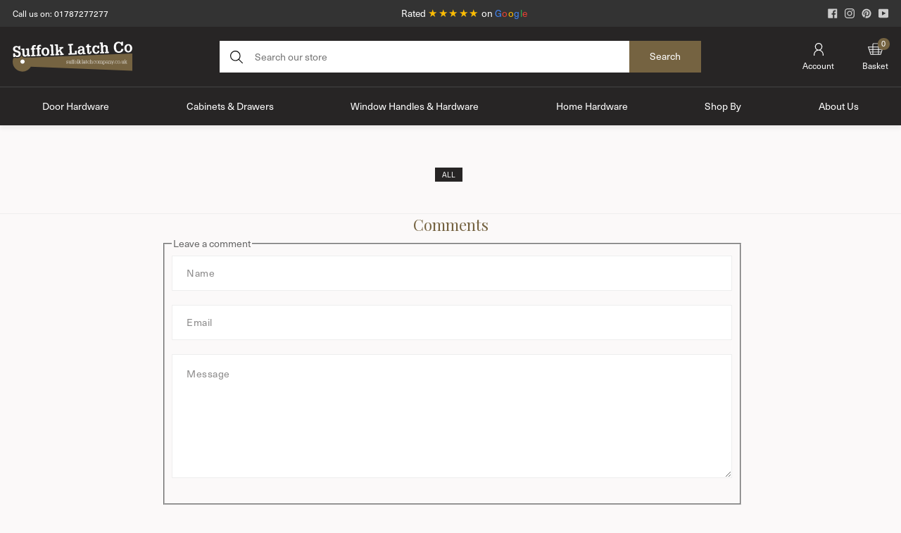

--- FILE ---
content_type: text/css
request_url: https://www.suffolklatchcompany.com/cdn/shop/t/41/assets/layout.theme.css?v=28665807257524950621698226424
body_size: 35080
content:
/*! sanitize.css v7.0.3 | CC0 License | github.com/csstools/sanitize.css */*,:after,:before{background-repeat:no-repeat}:after,:before{text-decoration:inherit;vertical-align:inherit}html{cursor:default;font-family:system-ui,-apple-system,Segoe UI,Roboto,Ubuntu,Cantarell,Noto Sans,sans-serif,Apple Color Emoji,Segoe UI Emoji,Segoe UI Symbol,Noto Color Emoji;line-height:1.15;-moz-tab-size:4;-o-tab-size:4;tab-size:4;-ms-text-size-adjust:100%;-webkit-text-size-adjust:100%;word-break:break-word}body{margin:0}h1{font-size:2em;margin:.67em 0}hr{height:0;overflow:visible}main{display:block}nav ol,nav ul{list-style:none}pre{font-family:Menlo,Consolas,Roboto Mono,Ubuntu Monospace,Noto Mono,Oxygen Mono,Liberation Mono,monospace;font-size:1em}a{background-color:transparent}abbr[title]{text-decoration:underline;-webkit-text-decoration:underline dotted;text-decoration:underline dotted}b,strong{font-weight:bolder}code,kbd,samp{font-family:Menlo,Consolas,Roboto Mono,Ubuntu Monospace,Noto Mono,Oxygen Mono,Liberation Mono,monospace;font-size:1em}small{font-size:80%}::selection{background-color:#b3d4fc;color:#000;text-shadow:none}audio,canvas,iframe,img,svg,video{vertical-align:middle}audio,video{display:inline-block}audio:not([controls]){display:none;height:0}img{border-style:none}svg:not([fill]){fill:currentColor}svg:not(:root){overflow:hidden}table{border-collapse:collapse}button,input,select,textarea{font-family:inherit;font-size:inherit;line-height:inherit}button,input,select{margin:0}button{overflow:visible;text-transform:none}[type=button],[type=reset],[type=submit],button{-webkit-appearance:button}fieldset{padding:.35em .75em .625em}input{overflow:visible}legend{color:inherit;display:table;max-width:100%;white-space:normal}progress{display:inline-block;vertical-align:baseline}select{text-transform:none}textarea{margin:0;overflow:auto;resize:vertical}[type=checkbox],[type=radio]{padding:0}[type=search]{-webkit-appearance:textfield;outline-offset:-2px}::-webkit-inner-spin-button,::-webkit-outer-spin-button{height:auto}::-webkit-input-placeholder{color:inherit;opacity:.54}::-webkit-search-decoration{-webkit-appearance:none}::-webkit-file-upload-button{-webkit-appearance:button;font:inherit}::-moz-focus-inner{border-style:none;padding:0}:-moz-focusring{outline:1px dotted ButtonText}details,dialog{display:block}dialog{background-color:#fff;border:solid;color:#000;height:-moz-fit-content;height:-webkit-fit-content;height:fit-content;left:0;margin:auto;padding:1em;position:absolute;right:0;width:-moz-fit-content;width:-webkit-fit-content;width:fit-content}dialog:not([open]){display:none}summary{display:list-item}canvas{display:inline-block}template{display:none}[tabindex],a,area,button,input,label,select,summary,textarea{-ms-touch-action:manipulation;touch-action:manipulation}[hidden]{display:none}[aria-busy=true]{cursor:progress}[aria-controls]{cursor:pointer}[aria-disabled=true],[disabled]{cursor:not-allowed}[aria-hidden=false][hidden]:not(:focus){clip:rect(0,0,0,0);display:inherit;position:absolute}[hidden]{display:none!important}[disabled]{cursor:not-allowed}:focus:not(.focus-visible),:focus:not(:focus-visible){outline:none}[role=button],a,area,button,input:not([type=range]),label,select,summary,textarea{-ms-touch-action:manipulation;touch-action:manipulation}input,select,textarea{border-radius:0}button{padding:0;font-family:inherit;font-size:inherit;border:0}body:not(.util-IsTabbing) button:focus,body:not(.util-IsTabbing) input:focus,body:not(.util-IsTabbing) select:focus,body:not(.util-IsTabbing) textarea:focus{outline:none}*,:after,:before{-webkit-box-sizing:border-box;box-sizing:border-box}@at-root{@-ms-viewport{width:device-width}@-o-viewport{width:device-width}@viewport{width:device-width}}html{-webkit-tap-highlight-color:rgba(0,0,0,0)}body,html{font-size:1rem}body{line-height:1.5rem;text-rendering:optimizeLegibility;background-color:#fff;color:#272525;color:var(--Color_Body);-moz-osx-font-smoothing:grayscale;-webkit-font-smoothing:antialiased}button{cursor:pointer}h1,h2,h3,h4,h5,h6{margin-top:0;margin-bottom:0}hr{margin-top:20px;margin-bottom:20px;border:0;border-top:1px solid #eee;border-top:1px solid var(--Color_Border)}ul{margin:0;padding:0;list-style:none}p{margin-top:0;margin-bottom:0}a{font-weight:inherit;text-decoration:none;color:currentColor}a:not([class]){font-weight:500;color:#4373a3;color:var(--Color_Anchor)}input,select,textarea{font-family:inherit}img{max-width:100%}svg{display:block;width:inherit;height:inherit}table{width:100%;table-layout:fixed}.btn-Primary,button{background-color:transparent}.btn-Primary{font-size:.875rem;line-height:1.25rem;position:relative;z-index:0;-webkit-box-pack:center;-ms-flex-pack:center;justify-content:center;display:-webkit-inline-box;display:-ms-inline-flexbox;display:inline-flex;max-width:100%;padding:1em 2em;font-weight:300;line-height:1;text-align:center;text-overflow:ellipsis;-webkit-appearance:none;-moz-appearance:none;appearance:none;border:1px solid;overflow:hidden;-webkit-transition:all .3s ease;transition:all .3s ease;white-space:nowrap}.btn-Primary:before{content:" ";position:absolute;top:0;right:0;z-index:-1;width:100%;height:100%;background:#756341;background:var(--Color_Brand);-webkit-transform:scaleX(0);transform:scaleX(0);-webkit-transform-origin:100% 0;transform-origin:100% 0;-webkit-transition:-webkit-transform .3s ease;transition:-webkit-transform .3s ease;transition:transform .3s ease;transition:transform .3s ease,-webkit-transform .3s ease}.btn-Primary:hover{border-color:#756341;border-color:var(--Color_Brand);color:#fff}.btn-Primary:hover:before{-webkit-transform:scaleX(1);transform:scaleX(1);-webkit-transform-origin:0 0;transform-origin:0 0}.clc-Card:hover .btn-Primary{border-color:#756341;border-color:var(--Color_Brand);color:#fff}.clc-Card:hover .btn-Primary:before{-webkit-transform:scaleX(1);transform:scaleX(1);-webkit-transform-origin:0 0;transform-origin:0 0}.abt-About:hover .btn-Primary{border-color:#756341;border-color:var(--Color_Brand);color:#fff}.abt-About:hover .btn-Primary:before{-webkit-transform:scaleX(1);transform:scaleX(1);-webkit-transform-origin:0 0;transform-origin:0 0}.btn-Primary[disabled]:hover{color:#756341;color:var(--Color_Brand)}.btn-Primary[disabled]:before{display:none}.prd-Card_Action .btn-Primary{width:100%;text-decoration:none;color:#272525;color:var(--Color_Black)}.prd-Card_Action .btn-Primary:hover{color:#fff}.btn-Secondary{font-size:.875rem;line-height:1.25rem;position:relative;z-index:0;-webkit-box-pack:center;-ms-flex-pack:center;justify-content:center;display:-webkit-inline-box;display:-ms-inline-flexbox;display:inline-flex;max-width:100%;padding:1em 2em;font-weight:500;line-height:1;text-align:center;text-overflow:ellipsis;-webkit-appearance:none;-moz-appearance:none;appearance:none;background-color:#756341;background-color:var(--Color_Brand);border:1px solid #756341;border:1px solid var(--Color_Brand);color:#fff;overflow:hidden;-webkit-transition:all .3s ease;transition:all .3s ease;white-space:nowrap}.btn-Secondary:before{content:" ";position:absolute;top:0;right:0;z-index:-1;width:100%;height:100%;background:#fff;-webkit-transform:scaleX(0);transform:scaleX(0);-webkit-transform-origin:100% 0;transform-origin:100% 0;-webkit-transition:-webkit-transform .3s ease;transition:-webkit-transform .3s ease;transition:transform .3s ease;transition:transform .3s ease,-webkit-transform .3s ease}.btn-Secondary:hover{border-color:#272525;border-color:var(--Color_Black);color:#272525;color:var(--Color_Black)}.btn-Secondary:hover:before{-webkit-transform:scaleX(1);transform:scaleX(1);-webkit-transform-origin:0 0;transform-origin:0 0}.clc-Card:hover .btn-Secondary{border-color:#756341;border-color:var(--Color_Brand);color:#fff}.clc-Card:hover .btn-Secondary:before{-webkit-transform:scaleX(1);transform:scaleX(1);-webkit-transform-origin:0 0;transform-origin:0 0}.abt-About:hover .btn-Secondary{border-color:#756341;border-color:var(--Color_Brand);color:#fff}.abt-About:hover .btn-Secondary:before{-webkit-transform:scaleX(1);transform:scaleX(1);-webkit-transform-origin:0 0;transform-origin:0 0}.btn-Secondary[disabled]{background:#666;border-color:#666}.btn-Secondary[disabled]:hover{border:1px solid #666;color:#fff}.btn-Secondary[disabled]:before{display:none}.btn-Tertiary{font-size:.875rem;line-height:1.25rem;position:relative;z-index:0;-webkit-box-pack:center;-ms-flex-pack:center;justify-content:center;display:-webkit-inline-box;display:-ms-inline-flexbox;display:inline-flex;max-width:100%;padding:1em 2em;font-weight:500;line-height:1;text-align:center;text-overflow:ellipsis;-webkit-appearance:none;-moz-appearance:none;appearance:none;background-color:#756341;background-color:var(--Color_Brand);border:1px solid #756341;border:1px solid var(--Color_Brand);overflow:hidden;-webkit-transition:all .3s ease;transition:all .3s ease;white-space:nowrap;background-color:#272525;background-color:var(--Color_Black);color:#fff}.btn-Tertiary:before{content:" ";position:absolute;top:0;right:0;z-index:-1;width:100%;height:100%;background:#fff;-webkit-transform:scaleX(0);transform:scaleX(0);-webkit-transform-origin:100% 0;transform-origin:100% 0;-webkit-transition:-webkit-transform .3s ease;transition:-webkit-transform .3s ease;transition:transform .3s ease;transition:transform .3s ease,-webkit-transform .3s ease}.btn-Tertiary:hover{border-color:#272525;border-color:var(--Color_Black);color:#272525;color:var(--Color_Black)}.btn-Tertiary:hover:before{-webkit-transform:scaleX(1);transform:scaleX(1);-webkit-transform-origin:0 0;transform-origin:0 0}.clc-Card:hover .btn-Tertiary{border-color:#756341;border-color:var(--Color_Brand);color:#fff}.clc-Card:hover .btn-Tertiary:before{-webkit-transform:scaleX(1);transform:scaleX(1);-webkit-transform-origin:0 0;transform-origin:0 0}.abt-About:hover .btn-Tertiary{border-color:#756341;border-color:var(--Color_Brand);color:#fff}.abt-About:hover .btn-Tertiary:before{-webkit-transform:scaleX(1);transform:scaleX(1);-webkit-transform-origin:0 0;transform-origin:0 0}.btn-Tertiary[disabled]{background:#666;border-color:#666}.btn-Tertiary[disabled]:hover{border:1px solid #666;color:#fff}.btn-Tertiary[disabled]:before{display:none}.btn-Underline{font-size:.875rem;line-height:1.25rem;position:relative;z-index:1;-webkit-box-pack:center;-ms-flex-pack:center;justify-content:center;display:-webkit-inline-box;display:-ms-inline-flexbox;display:inline-flex;background-color:transparent}.btn-Underline:before{content:" ";position:absolute;right:0;bottom:1px;z-index:-1;width:100%;height:1px;background:#756341;background:var(--Color_Brand);-webkit-transform:scaleX(0);transform:scaleX(0);-webkit-transform-origin:100% 0;transform-origin:100% 0;-webkit-transition:-webkit-transform .3s ease;transition:-webkit-transform .3s ease;transition:transform .3s ease;transition:transform .3s ease,-webkit-transform .3s ease}.art-Card:hover .btn-Underline:before,.art-CardFeatured:hover .btn-Underline:before,.btn-Underline:hover:before,.hd-SubNav_WideItem:hover .btn-Underline:before{-webkit-transform:scaleX(1);transform:scaleX(1);-webkit-transform-origin:0 0;transform-origin:0 0}.btn-Underline-inverted{font-size:.875rem;line-height:1.25rem;position:relative;display:inline-block;background-color:transparent}.btn-Underline-inverted:before{content:" ";position:absolute;right:0;bottom:1px;z-index:-1;width:100%;height:1px;background:#756341;background:var(--Color_Brand);-webkit-transform:scaleX(1);transform:scaleX(1);-webkit-transform-origin:0 0;transform-origin:0 0;-webkit-transition:-webkit-transform .3s ease;transition:-webkit-transform .3s ease;transition:transform .3s ease;transition:transform .3s ease,-webkit-transform .3s ease}.btn-Underline-inverted:hover:before{-webkit-transform:scaleX(0);transform:scaleX(0);-webkit-transform-origin:100% 0;transform-origin:100% 0}.btn-Button{font-size:.875rem;line-height:1.25rem;max-width:100%;padding:15px 30px;font-weight:300;line-height:1;text-align:center;text-overflow:ellipsis;-webkit-appearance:none;-moz-appearance:none;appearance:none;background-color:#756341;background-color:var(--Color_Brand);border:1px solid transparent;color:#fff;overflow:hidden;white-space:nowrap}.btn-Button-block,.btn-Button-block-mobile{width:100%}@media (min-width:768px){.btn-Button-block-mobile{width:auto}}.btn-Button-basic,.btn-Button-light{background-color:#fff;color:#272525;color:var(--Color_Black)}.btn-Button-basic{border:1px solid #272525;border:1px solid var(--Color_Black)}.btn-Button-underline{display:inline;padding:0;text-align:center;background-color:transparent;border-bottom:1px solid #272525;border-bottom:1px solid var(--Color_Black);color:#272525;color:var(--Color_Black)}.frm-Form{-webkit-box-align:start;-ms-flex-align:start;align-items:flex-start;-webkit-box-orient:vertical;-webkit-box-direction:normal;-ms-flex-direction:column;flex-direction:column;display:-webkit-box;display:-ms-flexbox;display:flex}.frm-Form .errors{font-size:.75rem;line-height:1.25rem;-webkit-box-flex:0;-ms-flex:0 0 100%;flex:0 0 100%;margin-bottom:20px;font-weight:500;text-align:center;color:#f7335e;color:var(--Color_Error)}.frm-Form-centred{-webkit-box-align:center;-ms-flex-align:center;align-items:center;-webkit-box-pack:center;-ms-flex-pack:center;justify-content:center;display:-webkit-box;display:-ms-flexbox;display:flex}.frm-Form-guest{margin-top:25px;padding-top:25px;border-top:1px solid #eee;border-top:1px solid var(--Color_Border)}.frm-Form-restrict{max-width:400px;margin-right:auto;margin-left:auto}.frm-Form_Title{margin-bottom:15px;font-weight:var(--FW_Regular);letter-spacing:.15688rem;text-transform:uppercase;color:#756341;color:var(--Color_Brand)}@media (min-width:768px){.frm-Form_Title{margin-bottom:30px}}.frm-Form-guest .frm-Form_Title{width:100%;text-align:center}.frm-Form_Text{margin-bottom:20px;font-size:.875rem;line-height:1.75rem}.acc-Account-single .frm-Form_Text{margin-bottom:0}.frm-Form_Item{display:-webkit-box;display:-ms-flexbox;display:flex;width:100%}.frm-Form_Label{font-size:1rem;line-height:1.5rem;display:block;margin-bottom:15px;font-weight:var(--FW_Light);color:#272525;color:var(--Color_Body)}.acc-Boxes_Item-register .frm-Form_Label{margin-right:auto}.prd-ProductOffers_OptionQty .frm-Form_Label{display:none}@media (min-width:768px){.prd-ProductOffers_OptionQty .frm-Form_Label{display:block}}.frm-Form_Input,.frm-Form_Select,.frm-Form_Textarea{font-size:.875rem;line-height:1.5rem;width:100%;height:50px;margin-bottom:20px;padding:15px 20px;letter-spacing:.03125rem;-webkit-appearance:none;-moz-appearance:none;appearance:none;background-color:#fff;border:1px solid #eee;border:1px solid var(--Color_Border);color:#272525;color:var(--Color_Body);outline:0}.frm-Form_Input::-webkit-input-placeholder,.frm-Form_Select::-webkit-input-placeholder,.frm-Form_Textarea::-webkit-input-placeholder{color:#272525;color:var(--Color_Body)}.frm-Form_Input:-ms-input-placeholder,.frm-Form_Select:-ms-input-placeholder,.frm-Form_Textarea:-ms-input-placeholder{color:#272525;color:var(--Color_Body)}.frm-Form_Input::-ms-input-placeholder,.frm-Form_Select::-ms-input-placeholder,.frm-Form_Textarea::-ms-input-placeholder{color:#272525;color:var(--Color_Body)}.frm-Form_Input::placeholder,.frm-Form_Select::placeholder,.frm-Form_Textarea::placeholder{color:#272525;color:var(--Color_Body)}.mod-Modal .frm-Form_Input,.mod-Modal .frm-Form_Select,.mod-Modal .frm-Form_Textarea{margin-bottom:5px}.frm-Form_Label-inline{display:inline-block;margin-bottom:0}@media (min-width:451px){.pas-Password .frm-Form_Input{-webkit-box-flex:1;-ms-flex:1;flex:1;margin-bottom:0}}.frm-Form_Input-error,.frm-Form_Textarea-error{border-color:#f7335e;border-color:var(--Color_Error)}.frm-Form_InputContainer{-webkit-box-flex:1;-ms-flex:1;flex:1}.frm-Form_Select{padding-top:0;padding-bottom:0;letter-spacing:.03125rem;line-height:3.125rem;background-image:url("data:image/svg+xml;charset=utf-8,%3Csvg class='svg-Icon' width='11' height='6' xmlns='http://www.w3.org/2000/svg' fill='%233c5a5c'%3E%3Cpath d='M10.873.122a.447.447 0 0 0-.615 0L5.5 4.972.742.123a.447.447 0 0 0-.615 0 .388.388 0 0 0 0 .576l5.015 5.116.032.069c.087.086.207.12.326.116a.424.424 0 0 0 .326-.116l.032-.069L10.873.698a.388.388 0 0 0 0-.576' fill='%23272525' fill-rule='evenodd'/%3E%3C/svg%3E");background-position:right 15px center;background-repeat:no-repeat;background-size:15px 15px;color:#272525;color:var(--Color_Body)}.frm-Form_Textarea{height:auto}.frm-Form_Checkbox{-webkit-box-align:center;-ms-flex-align:center;align-items:center;display:-webkit-box;display:-ms-flexbox;display:flex;width:100%;margin-bottom:25px}.frm-Form_Checkbox input{margin-right:10px;-webkit-appearance:checkbox;-moz-appearance:checkbox;appearance:checkbox}.frm-Form_Link{font-size:.75rem;line-height:1.25rem;margin-top:20px;background:transparent}@media (min-width:768px){.frm-Form_Link{font-size:.75rem;line-height:1.25rem}}.frm-Input-text,.frm-Input-textarea{font-size:.875rem;line-height:1.25rem;padding:10px;-webkit-appearance:none;-moz-appearance:none;appearance:none;background-color:#fff;background-position:top 50% right 10px;background-repeat:no-repeat;background-size:15px;border:none;border:1px solid #eee;border:1px solid var(--Color_Border);color:#666;color:var(--Color_TitleText)}.frm-Input-textarea{height:8em;resize:none}.frm-Input-select{font-size:.875rem;line-height:1.25rem;padding:10px 30px 10px 10px;-webkit-appearance:none;-moz-appearance:none;appearance:none;background-color:#fff;background-position:top 50% right 10px;background-repeat:no-repeat;background-size:15px;border:none;border:1px solid #eee;border:1px solid var(--Color_Border);color:#666;color:var(--Color_TitleText);background-image:url(bao-icon-chevron-down.svg)}.frm-Input-block{width:100%}.lyt-Site{--Promo_BarHeight:0px;padding-top:calc(113px + var(--Promo_BarHeight));padding-top:calc(var(--Mobile_NavHeight) + var(--Promo_BarHeight));overflow-x:hidden}@media (min-width:901px){.lyt-Site{padding-top:calc(140px + var(--Promo_BarHeight));padding-top:calc(var(--Desktop_NavHeight) + var(--Promo_BarHeight))}}.lyt-Site.util-SiteOverflowed{overflow:hidden}.lyt-Site.util-SiteOverflowed.is-iOS{position:fixed}.lyt-Container{max-width:1300px;max-width:calc(var(--Grid_Container) + var(--Grid_Gutter)*2);width:100%;margin-right:auto;margin-left:auto;padding-right:18px;padding-right:var(--Grid_Gutter-mobile);padding-left:var(--Grid_Gutter-mobile)}@media (min-width:768px){.lyt-Container{max-width:1360px;max-width:calc(var(--Grid_Container) + var(--Grid_Gutter)*4)}}.lyt-Full{--scrollbar-width:15px;position:relative;left:-50vw;width:100vw;margin-left:50%}@media (min-width:1201px){.lyt-Full{left:calc(-50vw - var(--scrollbar-width)/2);width:calc(100vw - var(--scrollbar-width))}}.rte-RichText{font-size:.875rem;line-height:1.5rem;font-weight:300;color:#666;color:var(--Color_TitleText)}.rte-RichText iframe{width:100%}@media (min-width:768px){.rte-RichText iframe{min-height:400px;margin-top:20px;margin-bottom:20px}}@media (min-width:1201px){.rte-RichText iframe{min-height:460px}}.rte-RichText>p{margin-bottom:20px;font-size:inherit;line-height:inherit}.rte-RichText>p iframe{width:100%}@media (min-width:768px){.rte-RichText>p iframe{min-height:400px;margin-top:20px;margin-bottom:20px}}@media (min-width:1201px){.rte-RichText>p iframe{min-height:460px}}.rte-RichText h1+p,.rte-RichText h2+p,.rte-RichText h3+p,.rte-RichText h4+p,.rte-RichText h5+p,.rte-RichText h6+p{margin-top:20px}.rte-RichText>blockquote{font-size:1.875rem;line-height:2.25rem;position:relative;margin:40px 0;padding:0 0 0 75px;font-family:var(--Font_Family-header);font-style:italic;color:#756341;color:var(--Color_Brand)}.rte-RichText>blockquote:before{content:"\201c";position:absolute;top:38px;left:-25px;font-size:8.75rem}.rte-RichText>ul{margin-top:20px;margin-bottom:20px;padding-left:0;list-style:disc;list-style-position:inside}.rte-RichText>ul.file-List{list-style:none}.rte-RichText>ul li{font-size:.9375rem;line-height:1.375rem;position:relative;margin-bottom:15px}.rte-RichText>ul li:last-child{margin-bottom:0}.rte-RichText>ol{counter-reset:item;margin-top:20px;margin-bottom:40px;padding-left:0;list-style:disc}.rte-RichText>ol li{font-size:.9375rem;line-height:1.375rem;position:relative;margin-bottom:15px;padding-left:38px}.rte-RichText>ol li:last-child{margin-bottom:0}.rte-RichText ul{margin-top:20px;margin-bottom:20px;padding-left:0;list-style:disc;list-style-position:inside}.rte-RichText ul.file-List{list-style:none}.rte-RichText a{text-decoration:underline;color:inherit;word-wrap:break-word;word-break:break-word;-webkit-hyphens:auto;-ms-hyphens:auto;hyphens:auto}.rte-RichText h2{font-size:1.375rem;line-height:1.875rem;font-weight:400;color:#756341;color:var(--Color_Brand)}.rte-RichText h3,.rte-RichText h4,.rte-RichText h5,.rte-RichText h6{font-size:1rem;line-height:1.1875rem;font-weight:var(--FW_Regular);text-transform:uppercase;color:#756341;color:var(--Color_Brand)}.rte-RichText table{font-size:.875rem;line-height:1rem;width:auto;margin-top:20px;margin-bottom:20px;background-color:#fff;border:1px solid #eee;border:1px solid var(--Color_Border)}@media (min-width:768px){.rte-RichText table{width:100%;margin-top:30px;margin-bottom:30px}}.rte-RichText table strong{font-weight:500;color:#272525;color:var(--Color_Black)}.rte-RichText table td,.rte-RichText table th{font-size:.875rem;line-height:1rem;padding:10px;border:1px solid #eee;border:1px solid var(--Color_Border)}@media (min-width:768px){.prd-Tab .rte-RichText table td,.prd-Tab .rte-RichText table th{padding-left:20px}}.prd-AccordionBody .rte-RichText table{width:100%}.rte-RichText table thead{border-top:2px solid #eee;border-top:2px solid var(--Color_Border)}.rte-RichText table thead th,.rte-RichText table thead tr:first-child th{border-right:2px solid #eee;border-right:2px solid var(--Color_Border)}.rte-RichText table thead th:last-of-type,.rte-RichText table thead tr:first-child th:last-of-type{border-right:none}.rte-RichText>:first-child,.rte-RichText>:first-child>:first-child{margin-top:0!important}.rte-RichText>:last-child,.rte-RichText>:last-child>:last-child{margin-bottom:0!important}.pdf-download .icon{display:inline-block;width:19px;height:25px;margin-right:10px}.art-Article_Main h2{font-size:1.375rem;line-height:1.875rem;font-family:Playfair Display,serif;font-family:var(--Font_Family-headings);font-weight:400;color:#1c1c1f;color:var(--Color_Blog)}@media (min-width:901px){.art-Article_Main h2{font-size:1.5rem;line-height:2.125rem}}.art-Article_Main h4{font-size:1rem;line-height:1.5rem;font-weight:400;text-transform:none;color:#1c1c1f;color:var(--Color_Blog)}@media (min-width:901px){.art-Article_Main h4{font-size:1.125rem;line-height:1.5rem}}.ft-Footer{padding-top:20px;padding-bottom:20px;background-color:#272525;background-color:var(--Color_Black)}@media (min-width:901px){.ft-Footer{padding-top:30px;padding-bottom:30px}}@media (min-width:1201px){.ft-Footer{padding-top:40px;padding-bottom:40px}}.ft-Footer_Inner{max-width:1300px;max-width:calc(var(--Grid_Container) + var(--Grid_Gutter)*2);width:100%;margin-right:auto;margin-left:auto;padding-right:18px;padding-right:var(--Grid_Gutter-mobile);padding-left:var(--Grid_Gutter-mobile)}@media (min-width:768px){.ft-Footer_Inner{max-width:1360px;max-width:calc(var(--Grid_Container) + var(--Grid_Gutter)*4)}}.ft-Copyright{font-size:.75rem;line-height:.875rem;padding-top:30px;padding-bottom:30px;background-color:#272525;background-color:var(--Color_Black);color:#fff}@media (min-width:901px){.ft-Copyright{border-top:1px solid #444;border-top:1px solid var(--Color_Border-dark)}}.ft-Copyright_Body{-webkit-box-align:center;-ms-flex-align:center;align-items:center;-ms-flex-wrap:wrap;flex-wrap:wrap;-webkit-box-pack:center;-ms-flex-pack:center;justify-content:center;display:-webkit-box;display:-ms-flexbox;display:flex;text-align:center}@media (min-width:901px){.ft-Copyright_Body{-webkit-box-pack:justify;-ms-flex-pack:justify;justify-content:space-between}}.ft-Copyright_Copy{-webkit-box-ordinal-group:3;-ms-flex-order:2;order:2;width:100%;margin-top:30px}@media (min-width:901px){.ft-Copyright_Copy{-webkit-box-ordinal-group:2;-ms-flex-order:1;order:1;width:auto;margin-top:0}}.ft-Copyright_Cards{-webkit-box-ordinal-group:2;-ms-flex-order:1;order:1;width:100%;height:28px}@media (min-width:901px){.ft-Copyright_Cards{-webkit-box-ordinal-group:3;-ms-flex-order:2;order:2;width:auto}}.ft-Copyright_Graphic{display:-webkit-box;display:-ms-flexbox;display:flex;width:160px;height:100%}.ft-Copyright_Graphic .rsp-Image_Image{height:auto}.ft-Copyright_Graphic.ft-Copyright_Graphic-google{height:60px}@media (min-width:901px){.ft-Footer_NavColumns{grid-gap:15px;grid-gap:calc(var(--Grid_Gutter)/2);display:grid;grid-template-columns:repeat(6,1fr);grid-gap:30px;grid-gap:var(--Grid_Gutter)}}@media (min-width:901px){.ft-Footer_NavColumn-hiddenondesktop{display:none}}.ft-Footer_NavColumn-newsletter{grid-column:1/3}@media (min-width:901px){.ft-Footer_NavColumn-newsletter{padding-right:40px}}.ft-Footer_NavColumn-reviews .ft-Navigation{-webkit-box-align:center;-ms-flex-align:center;align-items:center;-webkit-box-pack:center;-ms-flex-pack:center;justify-content:center;display:-webkit-box;display:-ms-flexbox;display:flex;width:100%;padding-top:10px;padding-bottom:30px}.ft-Navigation{border-bottom:1px solid #444;border-bottom:1px solid var(--Color_Border-dark)}@media (min-width:768px){.ft-Navigation{-webkit-box-flex:1;-ms-flex:1;flex:1}}@media (min-width:901px){.ft-Navigation{border-bottom:0}}.ft-Navigation .svg-Icon{width:16px;height:16px}.ft-Navigation.ft-Navigation-hiddenonmobile{display:none}@media (min-width:901px){.ft-Navigation.ft-Navigation-hiddenonmobile{display:-webkit-box;display:-ms-flexbox;display:flex}}.ft-Navigation-newsletter{border-bottom:0}.ft-Navigation-reviews{padding-bottom:20px}.ft-Navigation_Title{font-size:1rem;line-height:1.5rem;-webkit-box-align:center;-ms-flex-align:center;align-items:center;-webkit-box-pack:justify;-ms-flex-pack:justify;justify-content:space-between;display:-webkit-box;display:-ms-flexbox;display:flex;padding-top:10px;padding-bottom:10px;font-family:Playfair Display,serif;font-family:var(--Font_Family-headings);font-weight:var(--Font_Weight-bold);color:#fff}@media (min-width:901px){.ft-Navigation_Title{padding:0}}.ft-Navigation_Arrow{position:relative;display:block;width:15px;height:15px;-webkit-transition:-webkit-transform .3s ease;transition:-webkit-transform .3s ease;transition:transform .3s ease;transition:transform .3s ease,-webkit-transform .3s ease}@media (min-width:901px){.ft-Navigation_Arrow{display:none}}.ft-Navigation_ArrowLine{position:absolute;top:50%;display:inline-block;width:9px;height:1px;background-color:#fff;-webkit-transition:-webkit-transform .2s ease;transition:-webkit-transform .2s ease;transition:transform .2s ease;transition:transform .2s ease,-webkit-transform .2s ease}.ft-Navigation_ArrowLine1{left:0;-webkit-transform:rotate(45deg);transform:rotate(45deg)}.ft-Navigation-active .ft-Navigation_ArrowLine1,.ft-Navigation_ArrowLine2{-webkit-transform:rotate(-45deg);transform:rotate(-45deg)}.ft-Navigation_ArrowLine2{right:0}.ft-Navigation-active .ft-Navigation_ArrowLine2{-webkit-transform:rotate(45deg);transform:rotate(45deg)}.ft-Navigation_Items{max-height:0;overflow-y:hidden;-webkit-transition:all .5s cubic-bezier(.25,.5,.25,.5);transition:all .5s cubic-bezier(.25,.5,.25,.5)}@media (min-width:901px){.ft-Navigation_Items{max-height:500px;padding-bottom:0}}.ft-Navigation-active .ft-Navigation_Items{max-height:500px;padding-bottom:10px}.ft-Navigation_Item{margin-top:5px}@media (min-width:901px){.ft-Navigation_Item{margin-top:3px}}.ft-Navigation_Item:first-child{margin-top:0}@media (min-width:901px){.ft-Navigation_Item:first-child{margin-top:15px}}.ft-Navigation_Link{font-size:.8125rem;line-height:1.75rem;-webkit-box-align:center;-ms-flex-align:center;align-items:center;-webkit-box-pack:center;-ms-flex-pack:center;justify-content:center;display:-webkit-inline-box;display:-ms-inline-flexbox;display:inline-flex;font-weight:300;color:#eee;color:var(--Color_Border)}.ft-Navigation_Socialtext{margin-left:10px}.ft-Navigation_Reviews{font-size:.8125rem;line-height:1.75rem;display:block;font-weight:300;color:#eee;color:var(--Color_Border)}.ft-Newsletter{padding-top:10px;padding-bottom:30px}.ft-Newsletter_Body{margin:auto;color:#fff}.ft-Newsletter_Title{font-size:1.5rem;line-height:1.5rem;margin-bottom:20px;font-family:Playfair Display,serif;font-family:var(--Font_Family-headings);font-weight:400}.ft-Newsletter_Text{font-size:.8125rem;line-height:1.5rem;margin-bottom:30px;font-weight:300}.ft-Form_Group{position:relative;-webkit-box-align:center;-ms-flex-align:center;align-items:center;-webkit-box-pack:center;-ms-flex-pack:center;justify-content:center;display:-webkit-box;display:-ms-flexbox;display:flex}.ft-Form_Input{background-color:#fff;border:none;border:1px solid #eee;border:1px solid var(--Color_Border);color:#666;color:var(--Color_TitleText);-webkit-box-flex:1;-ms-flex:1 0 auto;flex:1 0 auto;padding:10px 10px 10px 0;background-color:#272525;background-color:var(--Color_Body);border-top:none;border-right:none;border-bottom:1px solid #444;border-bottom:1px solid var(--Color_Border-dark);border-left:none;color:#fff}.ft-Form_Button,.ft-Form_Input{font-size:.875rem;line-height:1.25rem;-webkit-appearance:none;-moz-appearance:none;appearance:none;background-position:top 50% right 10px;background-repeat:no-repeat;background-size:15px}.ft-Form_Button{padding:10px;background-color:#fff;border:1px solid #eee;border:1px solid var(--Color_Border);color:#666;color:var(--Color_TitleText);width:30px;height:41px;background-color:unset;background-image:url("data:image/svg+xml;charset=utf-8,%3Csvg class='svg-Icon' viewBox='0 0 20 20' xmlns='http://www.w3.org/2000/svg' fill='%23fff'%3E%3Cpath d='M14.256 16.557l-3.972-3.922 8.034-9.887-4.062 13.808v.001zM7 10.746l9.415-7.242-7.194 8.855v.001L7 15.092v-4.346zm9.13-8.285L6.406 9.942 1.918 8.446 16.13 2.461zM19.833.127a.498.498 0 0 0-.527-.088l-19 8a.5.5 0 0 0 .036.935L6 10.861V16.5a.498.498 0 0 0 .5.5.501.501 0 0 0 .388-.184l2.764-3.402 4.497 4.442a.492.492 0 0 0 .475.128.503.503 0 0 0 .355-.344l5-17a.5.5 0 0 0-.147-.514l.001.001z' fill='%23272525'/%3E%3C/svg%3E");border:none;border-bottom:1px solid #444;border-bottom:1px solid var(--Color_Border-dark)}.frm-Form_Fieldset{width:100%}.hd-BannerNav{-webkit-box-align:center;-ms-flex-align:center;align-items:center;-webkit-box-pack:end;-ms-flex-pack:end;justify-content:flex-end;display:-webkit-box;display:-ms-flexbox;display:flex}.hd-BannerNav_List{-webkit-box-orient:horizontal;-ms-flex-direction:row;flex-direction:row}.hd-BannerNav_Link,.hd-BannerNav_List{-webkit-box-align:center;-ms-flex-align:center;align-items:center;-webkit-box-direction:normal;-webkit-box-pack:center;-ms-flex-pack:center;justify-content:center;display:-webkit-box;display:-ms-flexbox;display:flex}.hd-BannerNav_Link{-webkit-box-orient:vertical;-ms-flex-direction:column;flex-direction:column;text-align:center;color:#fff}@media (min-width:901px){.hd-BannerNav_Link{padding:0 20px}}.hd-BannerNav_Link-account{display:-webkit-box;display:-ms-flexbox;display:flex;margin-right:15px}@media (min-width:901px){.hd-BannerNav_Link-account{margin-right:0}}@media (min-width:901px){.hd-BannerNav_Link-basket{padding-right:0}}.hd-BannerNav_Title{font-size:.75rem;line-height:.75rem;display:none;margin-top:8px;-webkit-transition:color .3s ease-in-out;transition:color .3s ease-in-out}@media (min-width:901px){.hd-BannerNav_Title{display:-webkit-box;display:-ms-flexbox;display:flex}}.hd-BannerNav_Text{font-size:.625rem;line-height:.625rem;display:none;margin-top:5px;color:#ccc;color:var(--Color_Grey-light);-webkit-transition:color .3s ease-in-out;transition:color .3s ease-in-out}@media (min-width:901px){.hd-BannerNav_Text{display:block}}.hd-BannerNav_Icon{position:relative;z-index:1}.hd-BannerNav_Icon .svg-Icon{width:22px;height:18px}.hd-BannerNav_Icon:after{content:"";top:-10px;left:50%;z-index:-1;display:block;width:36px;height:36px;opacity:0;-webkit-transform:translate(-50%,-100%);transform:translate(-50%,-100%);-webkit-transition:all .5s cubic-bezier(.68,-.55,.265,1.55);transition:all .5s cubic-bezier(.68,-.55,.265,1.55)}.hd-BannerNav_CartCount,.hd-BannerNav_Icon:after{position:absolute;background:#756341;background:var(--Color_Brand);border-radius:100%}.hd-BannerNav_CartCount{font-size:.6875rem;line-height:1rem;top:-7px;right:-9px;width:17px;height:17px}.hd-BannerNav_ListItem:hover{color:#756341;color:var(--Color_Brand);-webkit-transition:color .3s ease-in-out;transition:color .3s ease-in-out}.hd-BannerNav_ListItem:hover .hd-BannerNav_Icon:after{opacity:1;-webkit-transform:translate(-50%);transform:translate(-50%);-webkit-transition:all .5s cubic-bezier(.68,-.55,.265,1.55);transition:all .5s cubic-bezier(.68,-.55,.265,1.55)}.hd-BannerNav_ListItem:hover .hd-BannerNav_Text,.hd-BannerNav_ListItem:hover .hd-BannerNav_Title{color:#978972;color:var(--Color_Brand-light)}.hd-BannerNav_ListItem::last-child{color:#756341;color:var(--Color_Brand);-webkit-transition:color .3s ease-in-out;transition:color .3s ease-in-out}.hd-BannerNav_ListItem::last-child .hd-BannerNav_Icon:after{opacity:1;-webkit-transform:translate(-50%);transform:translate(-50%);-webkit-transition:all .5s cubic-bezier(.68,-.55,.265,1.55);transition:all .5s cubic-bezier(.68,-.55,.265,1.55)}.hd-BannerNav_ListItem::last-child .hd-BannerNav_Text,.hd-BannerNav_ListItem::last-child .hd-BannerNav_Title{color:#978972;color:var(--Color_Brand-light)}.hd-Banner{padding-top:15px;padding-bottom:15px;background-color:#272525;background-color:var(--Color_Black);border-bottom:1px solid #444;border-bottom:1px solid var(--Color_Border-dark);-webkit-transition:padding .25s;transition:padding .25s}@media (min-width:901px){.hd-Banner{padding-top:20px;padding-bottom:20px}}.hd-Header-hidden .hd-Banner{padding-top:10px;padding-bottom:10px}@media (min-width:901px){.hd-Header-small .hd-Banner{padding-top:10px;padding-bottom:10px}}.hd-Banner_Inner{max-width:1300px;max-width:calc(var(--Grid_Container) + var(--Grid_Gutter)*2);width:100%;margin-right:auto;margin-left:auto;padding-right:18px;padding-right:var(--Grid_Gutter-mobile);padding-left:var(--Grid_Gutter-mobile)}@media (min-width:768px){.hd-Banner_Inner{max-width:1360px;max-width:calc(var(--Grid_Container) + var(--Grid_Gutter)*4)}}.hd-Banner_Body{-webkit-box-align:center;-ms-flex-align:center;align-items:center;-webkit-box-pack:justify;-ms-flex-pack:justify;justify-content:space-between;display:-webkit-box;display:-ms-flexbox;display:flex}.hd-Banner_Logo{width:120px;height:30px;color:#fff}@media (min-width:901px){.hd-Banner_Logo{width:170px;height:45px}}.hd-Banner_LogoLink{display:block}.hd-Banner_LogoLink .svg-Icon{width:120px;height:30px}@media (min-width:901px){.hd-Banner_LogoLink .svg-Icon{width:170px;height:45px}}.hd-Banner_Items{display:-webkit-box;display:-ms-flexbox;display:flex;margin-right:-5px;margin-left:-5px}.hd-Banner_Item{margin-right:3px;margin-left:3px}.hd-Banner_Link{display:block;padding:2px}.hd-Banner_Link:hover{text-decoration:underline}.hd-Banner_Footer{display:block}@media (min-width:901px){.hd-Banner_Footer{display:none}}.hd-Banner_Mobile{margin-right:10px}@media (min-width:901px){.hd-Banner_Mobile{display:none}}.hd-Banner_MenuTrigger{position:relative;display:block;width:39px;height:36px;margin-left:-10px;pointer-events:auto}@media (min-width:901px){.hd-Banner_MenuTrigger{display:none}}.hd-Banner_MenuTriggerLine{position:absolute;top:0;right:0;bottom:0;left:0;width:20px;height:1px;margin:auto;background:#fff;pointer-events:none}.hd-Banner_MenuTriggerLine:after,.hd-Banner_MenuTriggerLine:before{content:" ";position:absolute;display:block;width:20px;height:1px;background:#fff}.hd-Banner_MenuTriggerLine:before{top:-7px}.hd-Banner_MenuTriggerLine:after{bottom:-7px}.hd-Header{position:fixed;top:0;z-index:10;width:100%;-webkit-box-shadow:0 5px 5px rgba(0,0,0,.05);box-shadow:0 5px 5px #0000000d;-webkit-transition:-webkit-transform .25s;transition:-webkit-transform .25s;transition:transform .25s;transition:transform .25s,-webkit-transform .25s}.hd-Header-small{-webkit-transform:translateY(0);transform:translateY(0)}@media (min-width:901px){.hd-Header-small{-webkit-transform:translateY(calc(-100% + 121px));transform:translateY(calc(-100% + 121px))}}.hd-Header-hidden{-webkit-transform:translateY(calc(-100% + 61px));transform:translateY(calc(-100% + 61px))}@media (min-width:901px){.hd-Header-hidden{-webkit-transform:translateY(-100%);transform:translateY(-100%)}}.hd-Header_Inner{max-width:1300px;max-width:calc(var(--Grid_Container) + var(--Grid_Gutter)*2);width:100%;margin-right:auto;margin-left:auto;padding-right:18px;padding-right:var(--Grid_Gutter-mobile);padding-left:var(--Grid_Gutter-mobile)}@media (min-width:768px){.hd-Header_Inner{max-width:1360px;max-width:calc(var(--Grid_Container) + var(--Grid_Gutter)*4)}}.hd-Navigation{display:none}@media (min-width:901px){.hd-Navigation{display:block;background:#272525;background:var(--Color_Black)}}.hd-Navigation_Inner{max-width:1300px;max-width:calc(var(--Grid_Container) + var(--Grid_Gutter)*2);width:100%;margin-right:auto;margin-left:auto;padding-right:30px;padding-right:calc(var(--Grid_Gutter)*1);padding-left:calc(var(--Grid_Gutter)*1)}@media (min-width:901px){.hd-Navigation_Inner{max-width:1360px;max-width:calc(var(--Grid_Container) + var(--Grid_Gutter)*4);padding-right:60px;padding-right:calc(var(--Grid_Gutter)*2);padding-left:calc(var(--Grid_Gutter)*2)}}.hd-Banner_Search{display:none}@media (min-width:901px){.hd-Banner_Search{display:block;width:55%;margin-right:15px;margin-left:15px}}@media (min-width:1201px){.hd-Banner_Search{margin-right:50px;margin-left:50px}}.hd-Banner_Footer .hd-Banner_Search{display:block}.hd-Search{-webkit-box-orient:horizontal;-webkit-box-direction:normal;-ms-flex-direction:row;flex-direction:row;display:-webkit-box;display:-ms-flexbox;display:flex;width:100%}.sch-Detail_Search .hd-Search{margin-top:40px}.hd-Banner .hd-Search{display:none}@media (min-width:901px){.hd-Banner .hd-Search{display:-webkit-box;display:-ms-flexbox;display:flex}}.hd-Banner_Footer .hd-Search{display:-webkit-box;display:-ms-flexbox;display:flex;margin-top:6px;border-radius:50%}.hd-Search_Button{font-size:.875rem;line-height:1.25rem;position:relative;z-index:0;-webkit-box-pack:center;-ms-flex-pack:center;justify-content:center;display:-webkit-inline-box;display:-ms-inline-flexbox;display:inline-flex;max-width:100%;padding:1em 2em;font-weight:500;line-height:1;text-align:center;text-overflow:ellipsis;-webkit-appearance:none;-moz-appearance:none;appearance:none;background-color:#756341;background-color:var(--Color_Brand);border:1px solid #756341;border:1px solid var(--Color_Brand);color:#fff;-webkit-transition:all .3s ease;transition:all .3s ease;white-space:nowrap}.hd-Search_Button:hover{position:relative;background-color:#9c8457;border:1px solid #9c8457}.hd-Banner_Footer .hd-Search_Button{display:none}.hd-Search_Input{font-size:.875rem;line-height:.875rem;-webkit-box-flex:1;-ms-flex:1;flex:1;height:45px;padding:15px;font-weight:100;background-position:top 50% left 15px;background-size:18px 18px;border:0;-webkit-transition:padding .3s cubic-bezier(.645,.045,.355,1),background-position .6s cubic-bezier(.645,.045,.355,1);transition:padding .3s cubic-bezier(.645,.045,.355,1),background-position .6s cubic-bezier(.645,.045,.355,1)}@media (min-width:1201px){.hd-Search_Input{padding-left:50px;background-image:url(bao-icon-search.svg)}}.sch-Detail_Search .hd-Search_Input{border:1px solid #eee;border:1px solid var(--Color_Border)}.hd-Search_Input:focus{padding-left:15px;background-position:top 50% left -100px;-webkit-transition:padding .6s cubic-bezier(.645,.045,.355,1),background-position .6s cubic-bezier(.645,.045,.355,1);transition:padding .6s cubic-bezier(.645,.045,.355,1),background-position .6s cubic-bezier(.645,.045,.355,1)}.hd-Banner_Footer .hd-Search_Input{height:40px;padding-left:50px;background-image:url(bao-icon-search.svg);border-radius:20px}.hd-TopBar{font-size:.8125rem;line-height:1.1875rem;padding-top:8px;padding-bottom:8px;background-color:#333;background-color:var(--Color_Grey);color:#fff}.hd-TopBar_Inner{max-width:1300px;max-width:calc(var(--Grid_Container) + var(--Grid_Gutter)*2);width:100%;margin-right:auto;margin-left:auto;padding-right:18px;padding-right:var(--Grid_Gutter-mobile);padding-left:var(--Grid_Gutter-mobile)}@media (min-width:768px){.hd-TopBar_Inner{max-width:1360px;max-width:calc(var(--Grid_Container) + var(--Grid_Gutter)*4)}}.hd-TopBar_Body{-webkit-box-align:center;-ms-flex-align:center;align-items:center;-webkit-box-pack:center;-ms-flex-pack:center;justify-content:center;display:-webkit-box;display:-ms-flexbox;display:flex;text-align:center}@media (min-width:901px){.hd-TopBar_Body{-webkit-box-pack:justify;-ms-flex-pack:justify;justify-content:space-between}}.hd-TopBar_Items{display:-webkit-box;display:-ms-flexbox;display:flex;margin-right:-5px;margin-left:-5px}.hd-TopBar_Item{margin-right:3px;margin-left:3px}.hd-TopBar_Link{color:inherit}.hd-TopBar_Link,.hd-TopBar_Link:hover{-webkit-transition:color .3s ease-in-out;transition:color .3s ease-in-out}.hd-TopBar_Link:hover{color:#978972;color:var(--Color_Brand-light)}.hd-TopBar_Contact{display:none}@media (min-width:901px){.hd-TopBar_Contact{font-size:.75rem;line-height:.75rem;display:block}}.hd-TopBar_Social{display:none}@media (min-width:901px){.hd-TopBar_Social{display:block}}.soc-Social_Items{-webkit-box-align:center;-ms-flex-align:center;align-items:center;-webkit-box-orient:horizontal;-webkit-box-direction:normal;-ms-flex-direction:row;flex-direction:row;display:-webkit-box;display:-ms-flexbox;display:flex;color:#ccc;color:var(--Color_Grey-light)}.soc-Social_Item{display:block}.soc-Social_Item .svg-Icon{width:14px;height:14px}.soc-Social_Item:hover svg path,.soc-Social_Item svg path{-webkit-transition:fill .3s ease-in-out;transition:fill .3s ease-in-out}.soc-Social_Item:hover svg path{fill:#978972;fill:var(--Color_Brand-light)}.soc-Social_Link{display:block;margin-left:10px}.rsp-Image{position:relative;width:100%;margin:0 auto;-webkit-backface-visibility:hidden;overflow:hidden}.util-NoJs .rsp-Image{display:none}.rsp-Image .ls-blur-up-img{position:absolute;top:0;left:0;display:block;width:100%;height:100%;-o-object-fit:cover;object-fit:cover;opacity:1;-webkit-transition:opacity 1s;transition:opacity 1s}.rsp-Image .ls-blur-up-img.ls-inview.ls-original-loaded{opacity:0}.rsp-Image:before{content:"";position:relative;display:block}.clc-IntroImage_ImageContainer .rsp-Image{height:100%}.rsp-Image_Image{position:absolute;top:0;left:0;display:block;width:100%;height:100%;-o-object-fit:cover;object-fit:cover;-o-object-position:center;object-position:center;-webkit-transition:-webkit-transform .5s;transition:-webkit-transform .5s;transition:transform .5s;transition:transform .5s,-webkit-transform .5s}.clc-Card .rsp-Image_Image{-webkit-transform:scale(1.05);transform:scale(1.05)}.clc-Card:hover .rsp-Image_Image{-webkit-transform:scale(1);transform:scale(1)}.art-Card .rsp-Image_Image{-webkit-transform:scale(1.025);transform:scale(1.025)}.art-Card:hover .rsp-Image_Image{-webkit-transform:scale(1);transform:scale(1)}.art-CardSmall .rsp-Image_Image{-webkit-transform:scale(1.05);transform:scale(1.05)}.art-CardSmall:hover .rsp-Image_Image{-webkit-transform:scale(1);transform:scale(1)}.img-Card .rsp-Image_Image{-webkit-transform:scale(1.05);transform:scale(1.05)}.img-Card:hover .rsp-Image_Image{-webkit-transform:scale(1);transform:scale(1)}.vid-Card .rsp-Image_Image{-webkit-transform:scale(1.05);transform:scale(1.05)}.vid-Card:hover .rsp-Image_Image{-webkit-transform:scale(1);transform:scale(1)}.vid-CardSmall .rsp-Image_Image{-webkit-transform:scale(1.05);transform:scale(1.05)}.vid-CardSmall:hover .rsp-Image_Image{-webkit-transform:scale(1);transform:scale(1)}.inst-Instagram_Image .rsp-Image_Image{-webkit-transform:scale(1.05);transform:scale(1.05)}.inst-Instagram_Image:hover .rsp-Image_Image{-webkit-transform:scale(1);transform:scale(1)}.abt-About_Image .rsp-Image_Image{-webkit-transform:scale(1.05);transform:scale(1.05)}.abt-About:hover .rsp-Image_Image{-webkit-transform:scale(1);transform:scale(1)}.psh-Recommended_Item .rsp-Image_Image{position:relative;width:50%;margin:0 auto}.err-404{text-align:center}.err-404_MainItem{position:relative;-webkit-box-align:center;-ms-flex-align:center;align-items:center;-webkit-box-orient:vertical;-webkit-box-direction:normal;-ms-flex-flow:column wrap;flex-flow:column wrap;-webkit-box-pack:center;-ms-flex-pack:center;justify-content:center;display:-webkit-box;display:-ms-flexbox;display:flex;min-height:50vmin;padding:60px;background-position:50%;background-size:cover;color:#272525;color:var(--Color_Black)}@media (min-width:901px){.err-404_MainItem{padding:120px 60px}}.err-404_MainItem:after{content:"";position:absolute;top:0;right:0;bottom:0;left:0;z-index:0;display:block;width:100%;height:100%;background:#0009}.err-404_Title{font-size:2.25rem;line-height:2.5rem;margin-bottom:15px;font-family:Playfair Display,serif;font-family:var(--Font_Family-headings);font-weight:300}.err-404_Text,.err-404_Title{position:relative;z-index:1;color:#fff}.err-404_Text{font-size:1.125rem;line-height:1.75rem;max-width:480px}.err-404_Text a{color:inherit}.err-404_Text p{font-size:inherit}.err-404_Button{z-index:1;margin-top:15px}.err-404_List{grid-gap:15px;grid-template-columns:repeat(1,1fr);display:grid;margin-top:15px;margin-bottom:15px}@media (min-width:901px){.err-404_List{grid-template-columns:repeat(3,1fr)}}.err-ListItem{position:relative;-webkit-box-align:center;-ms-flex-align:center;align-items:center;-webkit-box-orient:vertical;-webkit-box-direction:normal;-ms-flex-flow:column wrap;flex-flow:column wrap;-webkit-box-pack:justify;-ms-flex-pack:justify;justify-content:space-between;display:-webkit-box;display:-ms-flexbox;display:flex;min-height:25vmin;padding:30px;background-position:50%;background-size:cover;color:#fff}@media (min-width:901px){.err-ListItem{padding:40px}}@media (min-width:1201px){.err-ListItem{padding:120px 60px}}.err-ListItem:after{content:"";position:absolute;top:0;right:0;bottom:0;left:0;z-index:0;display:block;width:100%;height:100%;background:#0009}.err-ListItem_Title{font-size:1.5rem;line-height:1.5rem;position:relative;z-index:1;margin-bottom:15px;font-family:Playfair Display,serif;font-family:var(--Font_Family-headings);font-weight:300}.abt-About{position:relative;-webkit-box-orient:horizontal;-webkit-box-direction:normal;-ms-flex-flow:row wrap;flex-flow:row wrap;-webkit-box-pack:justify;-ms-flex-pack:justify;justify-content:space-between;display:-webkit-box;display:-ms-flexbox;display:flex}.abt-About:hover{cursor:pointer}.abt-About_Image{width:100%;margin-bottom:30px}@media (min-width:901px){.abt-About_Image{-webkit-box-ordinal-group:3;-ms-flex-order:2;order:2;width:calc(60% - 20px)}}.abt-About_Content{width:100%}@media (min-width:901px){.abt-About_Content{-webkit-box-ordinal-group:2;-ms-flex-order:1;order:1;width:calc(40% - 20px)}}.abt-About_Title{font-size:1.375rem;line-height:2rem;margin-bottom:15px;font-family:Playfair Display,serif;font-family:var(--Font_Family-headings);font-weight:300}@media (min-width:901px){.abt-About_Title{font-size:1.5rem;line-height:2rem}}.abt-About_Text{font-size:.875rem;line-height:1.5rem;font-weight:300}.abt-About_Button{margin-top:30px}@media (min-width:768px){.acc-Account_Items{-ms-flex-wrap:wrap;flex-wrap:wrap;-webkit-box-pack:justify;-ms-flex-pack:justify;justify-content:space-between;display:-webkit-box;display:-ms-flexbox;display:flex}}.acc-Account_Item{margin-bottom:30px}@media (min-width:768px){.acc-Account_Item{-webkit-box-flex:0;-ms-flex:0 0 calc(50% - 40px);flex:0 0 calc(50% - 40px);margin-bottom:0}}.acc-Account_Item:last-child{margin-bottom:0}.acc-Account-login .acc-Account_Item{margin-bottom:0;padding-top:40px;padding-bottom:40px;background-color:#f9f9f9}@media (min-width:768px){.acc-Account-login .acc-Account_Item{-webkit-box-flex:0;-ms-flex:0 0 50%;flex:0 0 50%;padding-top:150px;padding-bottom:150px}}.acc-Account_Item-centered{-webkit-box-orient:vertical;-webkit-box-direction:normal;-ms-flex-direction:column;flex-direction:column;-webkit-box-pack:center;-ms-flex-pack:center;justify-content:center;display:-webkit-box;display:-ms-flexbox;display:flex;text-align:center;background-color:#eee;background-color:var(--Color_Border);background-repeat:repeat;border-top:1px solid #eee;border-top:1px solid var(--Color_Border)}@media (min-width:768px){.acc-Account_Item-centered{border-top:0;border-left:1px solid #eee;border-left:1px solid var(--Color_Border)}}.acc-Address{margin-bottom:40px;padding-bottom:40px;border-bottom:1px solid #eee;border-bottom:1px solid var(--Color_Border)}.acc-Address:last-child{margin-bottom:0;padding-bottom:0;border-bottom:0}.acc-Address_Title{font-size:1rem;line-height:1.375rem}.acc-Address_Actions{margin-top:20px}.acc-Address_Button{margin-right:10px}.acc-Address_Button:last-child{margin-right:0}.acc-Box-restrict{margin-right:20px;margin-left:20px}@media (min-width:451px){.acc-Box-restrict{max-width:420px;margin-right:auto;margin-left:auto}}@media (min-width:901px){.acc-Box-restrict{max-width:360px}}.acc-Box_Item{margin-bottom:40px;padding-bottom:40px;border-bottom:1px solid #eee;border-bottom:1px solid var(--Color_Border)}.acc-Box_Item:last-child{margin-bottom:0;padding-bottom:0;border-bottom:0}.acc-Box_Title{font-size:1.5rem;line-height:1.5rem;margin-bottom:20px;font-family:Playfair Display,serif;font-family:var(--Font_Family-headings);font-weight:300}.acc-Account-login .acc-Box_Title,.acc-Box-single .acc-Box_Title{text-align:center}.acc-Box_Text{margin-bottom:20px}.acc-Box_Text:last-child{margin-bottom:0}.acc-Box_Link{font-weight:var(--FW_Semibold)}.acc-Box_Button{margin-top:20px}.acc-Box_Actions .acc-Box_Button{margin-right:10px}.acc-Box_Button-flush{margin-top:0}.acc-Box_Form{margin-top:40px}.acc-Navigation_Items{-ms-flex-wrap:wrap;flex-wrap:wrap;-webkit-box-pack:center;-ms-flex-pack:center;justify-content:center;display:-webkit-box;display:-ms-flexbox;display:flex}.acc-Navigation_Item{margin:10px}.acc-Navigation_Link{font-size:.75rem;line-height:.875rem;display:block;padding:12px 15px;font-weight:var(--FW_Regular);letter-spacing:.13688rem;text-transform:uppercase;background-color:var(--Color_Pale);color:#756341;color:var(--Color_Brand);-webkit-transition:color .2s,background-color .2s;transition:color .2s,background-color .2s}@media (min-width:601px){.acc-Navigation_Link{font-size:.875rem;line-height:1rem}}.acc-Navigation_Link-active,.acc-Navigation_Link:hover{background-color:#756341;background-color:var(--Color_Brand);color:#fff}.acc-OrderHistory_Item{margin-bottom:30px;padding-bottom:30px;border-bottom:1px solid #eee;border-bottom:1px solid var(--Color_Border)}.acc-OrderHistory_Item:last-child{margin-bottom:0;padding-bottom:0;border-bottom:0}.acc-OrderHistory_Title{font-size:1rem;line-height:1.375rem}.acc-OrderHistory_TitleText{font-weight:var(--FW_Regular)}.acc-OrderHistory_Button{margin-top:20px}@media (min-width:901px){.art-Article_Body{grid-gap:30px;grid-gap:var(--Grid_Gutter);grid-template-columns:repeat(12,1fr);display:grid;margin-top:50px}}.art-Article_Body-noMargin{margin-top:0}@media (min-width:901px){.art-Article_Content{grid-column:1/span 7;margin-right:-30px;margin-right:calc(var(--Grid_Gutter)*-1)}}@media (min-width:1201px){.art-Article_Content{grid-column:2/span 6}}.art-Article_Content-full{grid-column:3/span 8;width:100%}@media (min-width:901px){.art-Article_Content-full{margin-right:0}}@media (min-width:1201px){.art-Article_Content-full{grid-column:4/span 6}}@media (min-width:901px){.art-Article_Aside{grid-column:9/span 4;height:auto}}@media (min-width:1201px){.art-Article_Aside{grid-column:9/span 3}}@media (min-width:768px){.art-Article_Items{grid-gap:0 30px;grid-template-columns:repeat(2,1fr);display:grid}}@media (min-width:901px){.art-Article_Items{display:block}}.art-Article_Item{margin-bottom:20px}.art-Article_Item:last-child{margin-bottom:0}@media (min-width:768px){.art-Product_AllForm{grid-column:1/3}}.art-Aside_Title{margin-bottom:15px}.art-Aside_Title-gapTop{margin-top:45px}.art-Aside_Button{width:100%}.art-BeforeAfter{position:relative;max-width:1200px;margin:30px auto;overflow:hidden;-webkit-user-select:none;-moz-user-select:none;-ms-user-select:none;user-select:none;-ms-touch-action:none;touch-action:none}@media (min-width:901px){.art-BeforeAfter-full{position:relative;left:-35vw;width:70vw;margin-left:50%}}.art-BeforeAfter_Images{position:relative}.art-BeforeAfter_Before{z-index:2}.art-BeforeAfter_After{position:absolute;z-index:2;top:0;right:0;bottom:0;left:0;-webkit-clip-path:inset(0 0 0 50%);clip-path:inset(0 0 0 50%)}.art-BeforeAfter_Controls{position:absolute;-webkit-box-align:center;-ms-flex-align:center;align-items:center;-webkit-box-pack:center;-ms-flex-pack:center;justify-content:center;display:-webkit-box;display:-ms-flexbox;display:flex;width:100%;height:100%;top:0;right:0;bottom:0;left:0}.art-BeforeAfter_Slider{position:absolute;top:0;left:50%;z-index:2;width:2px;height:100%;margin-left:-1px;background:#fff;cursor:pointer;-webkit-user-select:none;-moz-user-select:none;-ms-user-select:none;user-select:none}.art-BeforeAfter_Circle{position:absolute;top:50%;left:0;z-index:2;cursor:pointer;-webkit-transform:translate(-50%,-50%);transform:translate(-50%,-50%)}.art-BeforeAfter_Circle:hover svg{-webkit-transform:scale(1.1);transform:scale(1.1)}.art-BeforeAfter_Circle:after,.art-BeforeAfter_Circle:before{position:absolute;top:calc(50% - 12px);width:80px;font-size:1.125rem;color:#fff;text-shadow:0 0 3px rgba(0,0,0,.5)}.art-BeforeAfter_Circle:before{content:"Before";right:calc(100% + 15px);text-align:right}.art-BeforeAfter_Circle:after{content:"After";left:calc(100% + 15px)}.art-BeforeAfter_Circle svg{width:40px;height:40px;-webkit-transition:-webkit-transform .15s;transition:-webkit-transform .15s;transition:transform .15s;transition:transform .15s,-webkit-transform .15s}@media (min-width:901px){.art-BeforeAfter_Circle svg{width:60px;height:60px}}.art-CardFeatured{position:relative;display:-webkit-box;display:-ms-flexbox;display:flex}@media (min-width:901px){.art-CardFeatured{-webkit-box-orient:vertical;-webkit-box-direction:normal;-ms-flex-direction:column;flex-direction:column}}.art-CardFeatured_ImageContainer{min-width:120px}.art-CardFeatured_Image-desktop{display:none}@media (min-width:901px){.art-CardFeatured_Image-desktop{display:block}}.art-CardFeatured_Image-mobile{display:block}@media (min-width:901px){.art-CardFeatured_Image-mobile{display:none}}.art-CardFeatured_Content{width:100%;padding:15px 20px 20px;background-color:#272525;background-color:var(--Color_Black);color:#fff}@media (min-width:901px){.art-CardFeatured_Content{background-color:#fff;border:1px solid #eee;border:1px solid var(--Color_Border);color:#000;color:initial}}@media (min-width:901px){.art-CardFeatured_Title{border-bottom:1px solid hsla(0,0%,100%,.2)}}.art-CardFeatured_TitleLink{font-family:neue-haas-unica,sans-serif;font-family:var(--Font_Family-body);font-size:.9375rem;line-height:1.25rem}@media (min-width:901px){.art-CardFeatured_TitleLink{font-size:1.125rem;line-height:1.5rem}}.art-CardFeatured_Excerpt{display:none}@media (min-width:901px){.art-CardFeatured_Excerpt{font-size:.875rem;line-height:1.5rem;display:block;padding-top:10px;font-weight:300;color:#666;color:var(--Color_TitleText)}}.art-CardFeatured_Link{font-size:.875rem;line-height:1.5rem;padding-top:10px;text-decoration:underline;text-underline-offset:4px}@media (min-width:901px){.art-CardFeatured_Link{text-decoration:none}}@media (min-width:901px){:last-child .art-CardFeatured_Tags{padding-bottom:25px}}.art-CardFeatured_TagText{display:none}@media (min-width:901px){.art-CardFeatured_TagText{display:block}}.art-CardFeatured_FauxLink{position:absolute;top:0;right:0;bottom:0;left:0;z-index:5}.art-CardFeatured_FauxLink:hover{cursor:pointer}.art-CardLarge{display:none}@media (min-width:901px){.art-CardLarge{position:relative;display:-webkit-box;display:-ms-flexbox;display:flex;padding-top:20px;padding-bottom:20px;border:1px solid #eee;border:1px solid var(--Color_Border);border-bottom:0}}@media (min-width:1201px){.art-CardLarge{padding-top:40px;padding-bottom:40px}}@media (min-width:1441px){.art-CardLarge{padding-top:60px;padding-bottom:60px}}.art-CardLarge_Content{width:33.33333%}@media (min-width:901px){.art-CardLarge_Content{padding-right:20px}}@media (min-width:1201px){.art-CardLarge_Content{padding-right:40px}}@media (min-width:1441px){.art-CardLarge_Content{padding-right:60px}}.art-CardLarge_Image{-webkit-box-flex:1;-ms-flex-positive:1;flex-grow:1;overflow:hidden}@media (min-width:901px){.art-CardLarge_Image{padding-right:20px;padding-left:20px}}@media (min-width:1201px){.art-CardLarge_Image{padding-right:40px;padding-left:40px}}@media (min-width:1441px){.art-CardLarge_Image{padding-right:60px;padding-left:60px}}.art-CardLarge_Title{font-size:1rem;line-height:1.5rem;margin-bottom:10px;font-weight:400}@media (min-width:901px){.art-CardLarge_Title{font-size:1.125rem;line-height:1.5rem}}.art-CardLarge_Tags{margin-bottom:20px}.art-CardLarge_Text{font-size:.875rem;line-height:1.5rem;font-weight:300;color:#666;color:var(--Color_TitleText)}.art-CardLarge_Action{margin-top:20px;font-weight:300}.art-CardLarge_Action .btn-Primary{display:block}@media (min-width:901px){.art-CardLarge_Action .btn-Primary{display:none}}.art-CardLarge_Action .btn-Underline{display:none}@media (min-width:901px){.art-CardLarge_Action .btn-Underline{display:inline-block}}.art-Product_Card{margin-bottom:10px;padding:15px;border:1px solid #eee;border:1px solid var(--Color_Border)}@media (min-width:768px){.art-Product_Card{padding:10px}}@media (min-width:1201px){.art-Product_Card{padding:20px}}.art-Product_Inner{display:-webkit-box;display:-ms-flexbox;display:flex}.art-Product_ImageContainer{margin-right:20px}.art-Product_Image{display:-webkit-box;display:-ms-flexbox;display:flex;width:75px;height:75px}.art-Product_Title{font-size:.875rem;line-height:1.25rem}.art-Product_Title-gapTop{padding-top:20px;padding-bottom:0}.art-Product_Form{width:100%}.art-Product_ProductTitle{padding-bottom:5px}.art-Product_Price{font-size:.875rem;line-height:1.25rem;padding-bottom:10px;font-weight:300}.art-Product_Button{width:100%}@media (min-width:768px){.art-Product_Button{padding:15px 5px}}@media (min-width:1201px){.art-Product_Button{padding:15px 40px}}.art-RelatedProduct_Card{-webkit-box-orient:vertical;-webkit-box-direction:normal;-ms-flex-direction:column;flex-direction:column;-webkit-box-pack:justify;-ms-flex-pack:justify;justify-content:space-between;display:-webkit-box;display:-ms-flexbox;display:flex;height:100%;padding:20px;border:1px solid #eee;border:1px solid var(--Color_Border)}.art-RelatedProduct_ImageContainer{padding-bottom:10px}.art-RelatedProduct_Content{-webkit-box-flex:1;-ms-flex:1 0 auto;flex:1 0 auto;-ms-flex-direction:column;flex-direction:column;-webkit-box-pack:justify;-ms-flex-pack:justify;justify-content:space-between;width:100%}.art-RelatedProduct_Content,.art-RelatedProduct_RatingPrice{-webkit-box-orient:vertical;-webkit-box-direction:normal;display:-webkit-box;display:-ms-flexbox;display:flex}.art-RelatedProduct_RatingPrice{-webkit-box-align:center;-ms-flex-align:center;align-items:center;-ms-flex-flow:column wrap;flex-flow:column wrap;-webkit-box-pack:center;-ms-flex-pack:center;justify-content:center}@media (min-width:901px){.art-RelatedProduct_RatingPrice{-webkit-box-orient:horizontal;-webkit-box-direction:normal;-ms-flex-direction:row;flex-direction:row;-webkit-box-pack:justify;-ms-flex-pack:justify;justify-content:space-between}}.art-RelatedProduct_Rating{margin-bottom:10px}.art-RelatedProduct_Price{font-size:.875rem;line-height:1.25rem;margin-bottom:10px;font-weight:500;color:#666;color:var(--Color_TitleText)}.art-RelatedProduct_Button{width:100%}.art-RelatedProducts_Footer{margin-top:40px;text-align:center}.art-CardSmall{-webkit-box-orient:vertical;-webkit-box-direction:normal;-ms-flex-direction:column;flex-direction:column;-webkit-box-pack:justify;-ms-flex-pack:justify;justify-content:space-between;text-align:left}.art-CardSmall,.art-CardSmall_Image{position:relative;display:-webkit-box;display:-ms-flexbox;display:flex}.art-CardSmall_Image{-webkit-box-align:center;-ms-flex-align:center;align-items:center;-webkit-box-pack:center;-ms-flex-pack:center;justify-content:center;overflow:hidden}.art-CardSmall_Title{font-size:.875rem;line-height:1.375rem;width:100%;margin-top:15px;font-weight:300}.prd-Resources_Item .art-CardSmall_Title{font-weight:400;color:#272525}.art-CardSmall_Action{position:absolute;top:0;right:0;bottom:0;left:0;-webkit-box-align:center;-ms-flex-align:center;align-items:center;-webkit-box-pack:center;-ms-flex-pack:center;justify-content:center;display:-webkit-box;display:-ms-flexbox;display:flex;-webkit-transition:-webkit-transform .3s ease-in-out;transition:-webkit-transform .3s ease-in-out;transition:transform .3s ease-in-out;transition:transform .3s ease-in-out,-webkit-transform .3s ease-in-out}.art-CardSmall_Action svg{width:40px;height:40px}@media (min-width:901px){.art-CardSmall_Action svg{width:50px;height:50px}}.art-CardSmall:hover .art-CardSmall_Action{-webkit-transform:scale(1.1);transform:scale(1.1);-webkit-transition:-webkit-transform .3s ease-in-out;transition:-webkit-transform .3s ease-in-out;transition:transform .3s ease-in-out;transition:transform .3s ease-in-out,-webkit-transform .3s ease-in-out}.art-CardSmall_FauxLink{position:absolute;top:0;right:0;bottom:0;left:0;z-index:5}.art-CardSmall_FauxLink:hover{cursor:pointer}.prd-Resources_Item .art-CardSmall_Link{text-decoration:underline}.art-Card{position:relative;-webkit-box-orient:vertical;-webkit-box-direction:normal;-ms-flex-direction:column;flex-direction:column;-webkit-box-pack:justify;-ms-flex-pack:justify;justify-content:space-between;display:-webkit-box;display:-ms-flexbox;display:flex;width:100%;padding:10px 10px 20px;border:1px solid #eee;border:1px solid var(--Color_Border)}@media (min-width:901px){.art-Card{padding:20px}}@media (min-width:1201px){.art-Card{padding:40px}}@media (min-width:1441px){.art-Card{padding:60px}}.art-Card_Content,.art-Card_Image{position:relative}.art-Card_Image{margin-bottom:20px;overflow:hidden}.art-Card_Image .art-Card_Tags{display:none}@media (min-width:901px){.art-Card_Image .art-Card_Tags{top:0;right:5px;left:auto;display:block}}.art-Card_Title{font-size:1rem;line-height:1.5rem;margin-bottom:15px}@media (min-width:901px){.art-Card_Title{font-size:1.125rem;line-height:1.5rem}}.art-Card_Tags{position:absolute;bottom:0;left:0;z-index:2;max-width:100%;margin-bottom:-1px}.art-Card_Tags-recommended{top:0;right:0}.art-Card_Tags-gapTop{position:static;margin-top:-10px;margin-bottom:10px}@media (min-width:901px){.art-Card_Tags-gapTop{display:none}}.art-Card_Text{font-size:.875rem;line-height:1.5rem;font-weight:300;color:#666;color:var(--Color_TitleText)}.art-Card_Action{margin-top:20px;font-weight:300}.art-Card_Action .btn-Primary{display:block}@media (min-width:901px){.art-Card_Action .btn-Primary{display:none}}.art-Card_Action .btn-Underline{display:none}@media (min-width:901px){.art-Card_Action .btn-Underline{display:inline-block}}.art-Card_FauxLink{position:absolute;top:0;right:0;bottom:0;left:0;z-index:5}.art-Card_FauxLink:hover{cursor:pointer}.art-Carousel{padding-top:20px}@media (max-width:767px){[data-carousel-blog]{margin-right:-10px;margin-left:-10px}}[data-carousel-blog]:after{content:"flickity";display:none}@media (min-width:901px){[data-carousel-blog]:after{content:""}}[data-carousel-blog-products]:after{content:"flickity";display:none}@media (min-width:901px){[data-carousel-blog-products]:after{content:""}}.art-Comments{margin-top:20px}.art-Comments_Item{display:block;padding-bottom:30px}.art-Comments_Item:last-child{padding-bottom:0}.art-Comments_Meta{padding-bottom:10px}@media (min-width:901px){.art-FullWidth{margin-top:30px;margin-bottom:30px}}.art-FullWidth_Image{width:100%;padding-top:92%;background-attachment:fixed;background-position:50%;background-repeat:no-repeat;background-size:cover;-webkit-box-shadow:inset 0 0 20px rgba(0,0,0,.5);box-shadow:inset 0 0 20px #00000080}@supports (-webkit-touch-callout:inherit){.art-FullWidth_Image{background-attachment:scroll}}@media (min-width:901px){.art-FullWidth_Image{padding-top:45%}}.art-FullWidth_Image-desktop{display:none}@media (min-width:901px){.art-FullWidth_Image-desktop{display:block}}@media (min-width:901px){.art-FullWidth_Image-mobile{display:none}}.art-HeaderFull{grid-template-columns:repeat(1,12fr);display:grid}.art-HeaderFull_ImageContainer,.art-HeaderFull_Inner{grid-column:1;grid-row:1}.art-HeaderFull_Inner{-ms-flex-item-align:center;align-self:center;justify-self:center;margin-top:-24px;color:#fff}.art-HeaderFull_ImageContainer{z-index:-1;height:100%}.art-HeaderFull_Image-desktop{display:none}@media (min-width:901px){.art-HeaderFull_Image-desktop{display:block}}@media (min-width:901px){.art-HeaderFull_Image-mobile{display:none}}.art-HeaderFull_Tag{-webkit-box-align:center;-ms-flex-align:center;align-items:center;-webkit-box-pack:center;-ms-flex-pack:center;justify-content:center;display:-webkit-box;display:-ms-flexbox;display:flex;max-width:100px;height:24px;margin:0 auto 20px;font-size:.625rem;line-height:.75rem;text-align:center;text-transform:uppercase;background-color:#fff;color:#272525;color:var(--Color_Black)}.art-HeaderFull_Title{font-family:Playfair Display,serif;font-family:var(--Font_Family-headings);font-size:1.875rem;font-weight:400;line-height:2.375rem}@media (min-width:901px){.art-HeaderFull_Title{font-size:2.375rem;line-height:3.0625rem}}.art-Header{margin-bottom:20px}@media (min-width:901px){.art-Header{grid-gap:30px;grid-gap:var(--Grid_Gutter);grid-template-columns:repeat(12,1fr);display:grid;margin-bottom:0}}.art-Header_Inner{grid-column:2/-2}.art-Header_Breadcrumbs{margin-top:30px;margin-bottom:10px;text-align:center}.art-Header_ImageContainer{height:100%;margin:0 -10px}@media (min-width:901px){.art-Header_ImageContainer{grid-column:1/-1}}@media (min-width:1201px){.art-Header_ImageContainer{grid-column:2/-2;margin:0}}.art-Header_Image-desktop{display:none}@media (min-width:901px){.art-Header_Image-desktop{display:block}}@media (min-width:901px){.art-Header_Image-mobile{display:none}}.art-Header_Video{width:100%}.art-Header_Tag{-webkit-box-align:center;-ms-flex-align:center;align-items:center;-webkit-box-pack:center;-ms-flex-pack:center;justify-content:center;display:-webkit-box;display:-ms-flexbox;display:flex;max-width:100px;height:24px;margin:0 auto 20px;font-size:.625rem;line-height:.75rem;text-align:center;text-transform:uppercase}.art-Header_Title{margin-bottom:20px;font-family:Playfair Display,serif;font-family:var(--Font_Family-headings);font-size:1.875rem;font-weight:400;line-height:2.375rem;text-align:center}@media (min-width:901px){.art-Header_Title{font-size:2.375rem;line-height:3.0625rem}}.art-Info_Items{-webkit-box-pack:center;-ms-flex-pack:center;justify-content:center;display:-webkit-box;display:-ms-flexbox;display:flex;padding-top:35px;padding-bottom:35px}.art-Info_Item{font-size:.875rem;line-height:1.5rem;margin-right:20px;font-weight:300}@media (min-width:901px){.art-Info_Item{margin-right:25px}}.art-Info_Item:last-child{margin-right:0}@media (min-width:901px){.art-List{grid-template-columns:repeat(3,1fr);display:grid}}.art-List_Item{display:-webkit-box;display:-ms-flexbox;display:flex;background:#fff}.art-Carousel .art-List_Item{min-height:100%;margin:0 5px}@media (min-width:901px){.art-Carousel .art-List_Item{margin:-1px 0 0}.art-Carousel .art-List_Item:not(:first-of-type){margin-left:-1px}}.art-Quote{margin-top:35px;margin-bottom:35px}.art-Quote_Text{padding-left:15px;font-family:Playfair Display,serif;font-family:var(--Font_Family-headings);font-size:1.375rem;font-style:italic;font-weight:400;line-height:1.875rem;border-left:5px solid #eee;border-left:5px solid var(--Color_Border);color:#1c1c1f;color:var(--Color_Blog)}@media (min-width:901px){.art-Quote_Text{padding-left:30px;font-size:1.5rem;line-height:2.125rem}}.prd-RelatedCard{position:relative;-webkit-box-align:center;-ms-flex-align:center;align-items:center;-webkit-box-orient:vertical;-webkit-box-direction:normal;-ms-flex-direction:column;flex-direction:column;-webkit-box-pack:justify;-ms-flex-pack:justify;justify-content:space-between;display:-webkit-box;display:-ms-flexbox;display:flex;height:100%;text-align:center;background-color:#fff;border:1px solid #eee;border:1px solid var(--Color_Border)}@media (min-width:901px){.prd-RelatedCard{text-align:left}}.prd-RelatedCard_Content{-webkit-box-flex:1;-ms-flex:1 0 auto;flex:1 0 auto;-webkit-box-orient:vertical;-webkit-box-direction:normal;-ms-flex-direction:column;flex-direction:column;-webkit-box-pack:justify;-ms-flex-pack:justify;justify-content:space-between;display:-webkit-box;display:-ms-flexbox;display:flex;width:100%;margin-bottom:5px;padding:10px 10px 0}@media (min-width:901px){.prd-RelatedCard_Content{margin-bottom:5px;padding:20px 15px 0}}.prd-RelatedCard_Images{position:relative;width:100%;overflow:hidden}.prd-RelatedCard_Title{font-size:.875rem;line-height:1.25rem;margin-bottom:5px;font-weight:500}.prd-Featured_List .prd-RelatedCard_Title{margin-bottom:0}.prd-RelatedCard_RatingPrice{-webkit-box-align:center;-ms-flex-align:center;align-items:center;-webkit-box-orient:vertical;-webkit-box-direction:normal;-ms-flex-flow:column wrap;flex-flow:column wrap;-webkit-box-pack:center;-ms-flex-pack:center;justify-content:center;display:-webkit-box;display:-ms-flexbox;display:flex}@media (min-width:901px){.prd-RelatedCard_RatingPrice{-webkit-box-orient:horizontal;-webkit-box-direction:normal;-ms-flex-direction:row;flex-direction:row;-webkit-box-pack:justify;-ms-flex-pack:justify;justify-content:space-between}}.prd-RelatedCard_Rating{min-height:20px;margin-bottom:10px}.prd-RelatedCard_Price{font-size:.875rem;line-height:1.25rem;margin-bottom:10px;font-weight:500;color:#666;color:var(--Color_TitleText)}.prd-RelatedCard_Action{width:100%;padding:0 10px 10px}@media (min-width:901px){.prd-RelatedCard_Action{padding:0 15px 20px}}.prd-RelatedCard_FauxLink{position:absolute;top:0;right:0;bottom:0;left:0;z-index:5}.prd-RelatedCard_FauxLink:hover{cursor:pointer}.prd-RelatedCard_Form{z-index:6}.psh-Recommended_Item .prd-RelatedCard_Form{width:100%}.prd-RelatedCard_Input{display:none}.prd-RelatedCard_Button{font-size:.875rem;line-height:1.25rem;position:relative;z-index:0;-webkit-box-pack:center;-ms-flex-pack:center;justify-content:center;display:-webkit-inline-box;display:-ms-inline-flexbox;display:inline-flex;max-width:100%;padding:1em 2em;font-weight:500;line-height:1;text-align:center;text-overflow:ellipsis;-webkit-appearance:none;-moz-appearance:none;appearance:none;background-color:#756341;background-color:var(--Color_Brand);border:1px solid #756341;border:1px solid var(--Color_Brand);color:#fff;overflow:hidden;-webkit-transition:all .3s ease;transition:all .3s ease;white-space:nowrap}.prd-RelatedCard_Button:before{content:" ";position:absolute;top:0;right:0;z-index:-1;width:100%;height:100%;background:#fff;-webkit-transform:scaleX(0);transform:scaleX(0);-webkit-transform-origin:100% 0;transform-origin:100% 0;-webkit-transition:-webkit-transform .3s ease;transition:-webkit-transform .3s ease;transition:transform .3s ease;transition:transform .3s ease,-webkit-transform .3s ease}.prd-RelatedCard_Button:hover{border-color:#272525;border-color:var(--Color_Black);color:#272525;color:var(--Color_Black)}.prd-RelatedCard_Button:hover:before{-webkit-transform:scaleX(1);transform:scaleX(1);-webkit-transform-origin:0 0;transform-origin:0 0}.clc-Card:hover .prd-RelatedCard_Button{border-color:#756341;border-color:var(--Color_Brand);color:#fff}.clc-Card:hover .prd-RelatedCard_Button:before{-webkit-transform:scaleX(1);transform:scaleX(1);-webkit-transform-origin:0 0;transform-origin:0 0}.abt-About:hover .prd-RelatedCard_Button{border-color:#756341;border-color:var(--Color_Brand);color:#fff}.abt-About:hover .prd-RelatedCard_Button:before{-webkit-transform:scaleX(1);transform:scaleX(1);-webkit-transform-origin:0 0;transform-origin:0 0}.prd-RelatedCard_Button[disabled]{background:#666;border-color:#666}.prd-RelatedCard_Button[disabled]:hover{border:1px solid #666;color:#fff}.prd-RelatedCard_Button[disabled]:before{display:none}.psh-Recommended_Item .prd-RelatedCard_Button{width:100%}.art-RelatedProducts{margin-top:60px;margin-bottom:70px}.art-RelatedProducts_Title{font-size:1.375rem;line-height:1.5rem;margin-bottom:40px;font-family:Playfair Display,serif;font-family:var(--Font_Family-headings);font-weight:400;text-align:center}@media (min-width:901px){.art-RelatedProducts_Items{padding-top:0}}.art-RelatedProducts_Grid{grid-template-columns:repeat(2,1fr);display:grid}@media (min-width:901px){.art-RelatedProducts_Grid{grid-gap:30px;grid-gap:var(--Grid_Gutter);grid-template-columns:repeat(4,1fr);padding-bottom:30px;padding-bottom:var(--Grid_Gutter)}.art-RelatedProducts_Grid:last-child{padding-bottom:0}}.art-RelatedProducts_Item{-webkit-box-orient:vertical;-webkit-box-direction:normal;-ms-flex-direction:column;flex-direction:column;display:-webkit-box;display:-ms-flexbox;display:flex;padding-right:5px;padding-bottom:10px;padding-left:5px}@media (min-width:901px){.art-RelatedProducts_Item{padding:0}}.art-Upsell{margin-top:30px;margin-bottom:30px}@media (min-width:901px){.art-Upsell{margin-top:50px;margin-bottom:50px}}.art-Upsell-two{grid-gap:20px;display:grid}@media (min-width:768px){.art-Upsell-two{grid-template-columns:repeat(2,1fr)}}@media (min-width:768px){.art-Upsell-two,.art-Upsell_Container{grid-gap:30px;grid-gap:var(--Grid_Gutter)}.art-Upsell_Container{grid-template-columns:repeat(3,1fr);display:grid}}@media (min-width:1201px){.art-Upsell_Container{max-width:1200px}}.art-Upsell_Item{position:relative;margin-bottom:10px}@media (min-width:901px){.art-Upsell_Item{margin-bottom:0}}.art-Upsell_Item:last-child{margin-bottom:0}.art-Upsell_Image-desktop{display:none}@media (min-width:768px){.art-Upsell_Image-desktop{display:block}}@media (min-width:768px){.art-Upsell_Image-mobile{display:none}}.art-Upsell_Link{position:absolute;right:20px;z-index:1;-webkit-box-align:center;-ms-flex-align:center;align-items:center;-webkit-box-pack:center;-ms-flex-pack:center;justify-content:center;display:-webkit-box;display:-ms-flexbox;display:flex;width:50px;height:50px;margin-top:-70px;background-color:#fff;border-radius:50%;-webkit-transition:-webkit-transform .15s;transition:-webkit-transform .15s;transition:transform .15s;transition:transform .15s,-webkit-transform .15s}@media (min-width:901px){.art-Upsell_Link{width:60px;height:60px;margin-top:-80px}}.art-Upsell_Link:hover{-webkit-transform:scale(1.1);transform:scale(1.1)}.art-Upsell_Link svg{width:26px;height:19px}.art-Upsell_Text{font-style:italic}.blg-Featured{grid-template-columns:repeat(1,12fr);display:grid}.blg-Featured_ImageContainer,.blg-Featured_Inner{align-self:center;grid-column:1;grid-row:1}.blg-Featured_ImageContainer{z-index:-1}.blg-Featured_Image-desktop{display:none}@media (min-width:768px){.blg-Featured_Image-desktop{display:-webkit-box;display:-ms-flexbox;display:flex}}.blg-Featured_Image-mobile{display:-webkit-box;display:-ms-flexbox;display:flex}@media (min-width:768px){.blg-Featured_Image-mobile{display:none}}.blg-Featured_Body{color:#fff}.blg-Featured_Content{text-align:left}@media (min-width:768px){.blg-Featured_Content{text-align:center;grid-column-gap:30px;grid-column-gap:var(--Grid_Gutter);grid-template-columns:repeat(8,1fr);display:grid}}@media (min-width:901px){.blg-Featured_Content{grid-template-columns:repeat(12,1fr)}}.blg-Featured_Title{font-family:Playfair Display,serif;font-family:var(--Font_Family-headings);font-size:1.875rem;font-weight:400;line-height:2.375rem;text-align:center}@media (min-width:768px){.blg-Featured_Title{grid-column:3/span 4;font-size:2.375rem;line-height:3.0625rem}}@media (min-width:901px){.blg-Featured_Title{grid-column:4/span 6}}.blg-Featured_Text{display:none}@media (min-width:768px){.blg-Featured_Text{grid-column:3/span 4;display:block;margin-top:25px}}@media (min-width:901px){.blg-Featured_Text{grid-column:4/span 6}}@media (min-width:1201px){.blg-Featured_Text{padding-right:20px;padding-left:20px}}.blg-Featured_Button{width:180px;margin-top:20px;padding-right:20px;padding-left:20px}@media (min-width:768px){.blg-Featured_Button{grid-column:4/span 2;width:unset;padding-right:10px;padding-left:10px}}@media (min-width:901px){.blg-Featured_Button{grid-column:6/span 2;width:200px;margin:30px auto 0}}.blg-Navigation{background-color:#fff}.blg-Navigation_Items{display:-webkit-box;display:-ms-flexbox;display:flex;padding:35px 0 35px 15px;overflow-x:scroll}@media (min-width:768px){.blg-Navigation_Items{-ms-flex-line-pack:center;align-content:center;-webkit-box-pack:center;-ms-flex-pack:center;justify-content:center;place-content:center}}@media (min-width:1201px){.blg-Navigation_Items{padding-left:0}}.blg-Navigation_Items :last-child{margin-right:15px}@media (min-width:901px){.blg-Navigation_Items :last-child{margin-right:0}}.blg-Navigation_Item{font-size:.875rem;line-height:1.5rem;-webkit-box-flex:0;-ms-flex:none;flex:none;margin-right:20px;text-transform:capitalize}@media (min-width:901px){.blg-Navigation_Item{margin-right:25px}}.blg-Navigation_Link{position:relative}.blg-Navigation_Link:hover:before,.blg-Navigation_Link[aria-current=true]:before{content:"";position:absolute;bottom:-2px;left:0;width:100%;height:1px;background-color:#272525;background-color:var(--Color_Black);-webkit-transform:none;transform:none;-webkit-transform-origin:-1% 0;transform-origin:-1% 0;-webkit-transition:-webkit-transform .3s ease;transition:-webkit-transform .3s ease;transition:transform .3s ease;transition:transform .3s ease,-webkit-transform .3s ease}.blg-Navigation_Link[aria-current=true]:hover:before{-webkit-transform:scaleX(0);transform:scaleX(0);-webkit-transform-origin:101% 0;transform-origin:101% 0;-webkit-transition:-webkit-transform .4s ease;transition:-webkit-transform .4s ease;transition:transform .4s ease;transition:transform .4s ease,-webkit-transform .4s ease}.blg-VideoList{grid-gap:10px;grid-template-columns:repeat(2,1fr);display:grid}@media (min-width:901px){.blg-VideoList{grid-gap:30px;grid-template-columns:repeat(2,1fr)}}@media (min-width:1201px){.blg-VideoList{grid-gap:30px;grid-template-columns:repeat(3,1fr)}}.bdc-Breadcrumb_Items{position:relative;display:inline-block;width:100%;overflow-x:scroll;white-space:nowrap}@media (min-width:901px){.bdc-Breadcrumb_Items{-ms-flex-wrap:wrap;flex-wrap:wrap;display:-webkit-box;display:-ms-flexbox;display:flex;overflow:unset}}.sec-Title .bdc-Breadcrumb_Items{-webkit-box-pack:center;-ms-flex-pack:center;justify-content:center;display:none;margin-bottom:15px}.bdc-Breadcrumb_Items::-webkit-scrollbar{display:none}.bdc-Breadcrumb_Body{position:relative}.bdc-Breadcrumb_Body:after{content:"";position:absolute;right:0;width:50px;height:100%;background:-webkit-gradient(linear,right top,left top,from(#fff),to(hsla(0,0%,100%,.0001)));background:linear-gradient(270deg,#fff,#fff0)}@media (min-width:901px){.bdc-Breadcrumb_Body:after{display:none}}.bdc-Breadcrumb_Item{font-size:.75rem;line-height:1.25rem;display:inline-block;color:#666;color:var(--Color_TitleText)}.bdc-Breadcrumb_Item:before{content:">";padding-right:1px;padding-left:5px}.clc-Intro-dark .bdc-Breadcrumb_Item{color:#fff}.bdc-Breadcrumb_Item:first-child:before{display:none}.bdc-Breadcrumb_Link{text-decoration:underline}.car-Carousel_Slides{position:relative;display:-webkit-box;display:-ms-flexbox;display:flex;overflow:hidden;-webkit-user-select:none;-moz-user-select:none;-ms-user-select:none;user-select:none;-webkit-touch-callout:none;-khtml-user-select:none;-ms-touch-action:pan-y;touch-action:pan-y;-webkit-tap-highlight-color:transparent;-webkit-transition:opacity .5s ease;transition:opacity .5s ease}.car-Carousel_Slides[data-keen-slider-v]{-ms-flex-wrap:wrap;flex-wrap:wrap}.car-Carousel_Slides[data-keen-slider-v] .car-Carousel_Slides__slide{width:100%}.car-Carousel_Slides[data-keen-slider-moves] *{pointer-events:none}.car-Carousel_Slides-hidden{opacity:0}.car-Carousel_Slide{position:relative;min-height:100%;width:100%;overflow:hidden}.car-Carousel_Lines{display:-webkit-box;display:-ms-flexbox;display:flex;width:100%;margin-top:20px}@media (min-width:768px){.car-Carousel_Lines{margin-top:30px}}@media (min-width:1201px){.car-Carousel_Lines{margin-top:60px}}.car-Carousel_Line{position:relative;-webkit-box-flex:1;-ms-flex-positive:1;flex-grow:1;height:2px}.car-Carousel_Line:before{opacity:.1}.car-Carousel_Line:after,.car-Carousel_Line:before{content:"";position:absolute;top:0;left:0;z-index:1;display:block;width:100%;height:100%;background-color:#756341;background-color:var(--Color_Brand)}.car-Carousel_Line:after{-webkit-transform:scaleY(0);transform:scaleY(0);-webkit-transform-origin:0 0;transform-origin:0 0;-webkit-transition:-webkit-transform .5s ease;transition:-webkit-transform .5s ease;transition:transform .5s ease;transition:transform .5s ease,-webkit-transform .5s ease}.car-Carousel_Line[aria-current=true]:after{-webkit-transform:scaleY(1);transform:scaleY(1)}.car-Carousel_Dots{width:100%}.car-Carousel_Dot,.car-Carousel_Dots{-webkit-box-pack:center;-ms-flex-pack:center;justify-content:center;display:-webkit-box;display:-ms-flexbox;display:flex}.car-Carousel_Dot{-webkit-box-align:center;-ms-flex-align:center;align-items:center;width:20px;height:20px;opacity:.3;-webkit-transition:opacity .3s ease;transition:opacity .3s ease}.car-Carousel_Dot:before{content:"";display:block;width:6px;height:6px;background-color:#fff;border-radius:50%}.car-Carousel_Dot:hover,.car-Carousel_Dot[aria-current=true]{opacity:1}.crt-Delivery{-webkit-box-flex:0;-ms-flex:0 0 100%;flex:0 0 100%;margin-bottom:40px;padding:10px 20px;text-align:center;border:1px solid}.crt-Delivery_Text{font-size:.875rem;line-height:1.5rem}.crt-Empty{width:100%;text-align:center}.crt-Empty_Icon{display:inline-block}.crt-Empty_Icon,.crt-Empty_Icon svg{width:20px;height:20px}.crt-Empty_Text{margin-bottom:20px}@media (min-width:901px){.crt-Form{display:-webkit-box;display:-ms-flexbox;display:flex}}@media (min-width:901px){.crt-Form_Products{-webkit-box-flex:1;-ms-flex:1;flex:1}}.crt-Form_Summary{margin-top:30px}@media (min-width:901px){.crt-Form_Summary{position:-webkit-sticky;position:sticky;top:100px;-ms-flex-item-align:start;align-self:start;-webkit-box-flex:0;-ms-flex:0 0 350px;flex:0 0 350px;margin-top:0;margin-left:50px}}@media (min-width:1201px){.crt-Form_Summary{-webkit-box-flex:0;-ms-flex:0 0 430px;flex:0 0 430px}}.crt-Payments{margin-top:30px;text-align:center}.crt-Payments_Title{font-size:.875rem;line-height:1rem;margin-bottom:20px;font-weight:var(--FW_Light)}.crt-Payments_Item,.crt-Payments_Items{-webkit-box-pack:center;-ms-flex-pack:center;justify-content:center;display:-webkit-box;display:-ms-flexbox;display:flex}.crt-Payments_Item{-webkit-box-align:center;-ms-flex-align:center;align-items:center;width:50px;height:30px;margin-right:10px;margin-left:10px;background-color:#fff;border:1px solid #eee;border:1px solid var(--Color_Border);border-radius:4px}.crt-Payments_Icon{width:32px;height:32px}.crt-Product{position:relative;display:-webkit-box;display:-ms-flexbox;display:flex}.crt-Product_ImageContainer{-webkit-box-flex:0;-ms-flex:0 0 80px;flex:0 0 80px;display:block;width:80px;height:80px;margin-right:15px;text-align:center}@media (min-width:1201px){.crt-Product_ImageContainer{-ms-flex-preferred-size:200px;flex-basis:200px;width:200px;height:200px;margin-right:40px}}.crt-Product_Content{-webkit-box-orient:vertical;-webkit-box-direction:normal;-ms-flex-direction:column;flex-direction:column;display:-webkit-box;display:-ms-flexbox;display:flex;width:100%;padding-right:30px}@media (min-width:1201px){.crt-Product_Content{padding-right:80px}}.crt-Product_Title{font-size:1rem;line-height:1.5rem;margin-bottom:5px;font-weight:500}.crt-Product_Stock{-webkit-box-align:center;-ms-flex-align:center;align-items:center;display:none;margin-top:10px}@media (min-width:1201px){.crt-Product_Stock{display:-webkit-box;display:-ms-flexbox;display:flex}}.crt-Product_StockIcon{display:inline-block;width:15px;height:15px;margin-right:10px;color:#756341;color:var(--Color_Brand)}.crt-Product_StockIcon svg{width:15px;height:15px}.crt-Product_StockText{font-size:.875rem}.crt-Product_Price,.crt-Product_StockText{line-height:1.5rem;font-weight:var(--FW_Light)}.crt-Product_Price{font-size:1rem;margin-bottom:20px;color:var(--Color_Sage)}@media (min-width:1201px){.crt-Product_Price{font-size:1.125rem;line-height:1.625rem;position:absolute;right:0;bottom:0;margin-bottom:0}}.crt-Product_PriceCompare{position:relative;margin-right:5px}.crt-Product_PriceCompare:after{content:"";position:absolute;top:13px;left:0;width:100%;height:1px;background-color:#f7335e;background-color:var(--Color_Error)}.crt-Product_PriceCompareRegular{color:#f7335e;color:var(--Color_Error)}.crt-Product_Quantity{width:-webkit-max-content;width:-moz-max-content;width:max-content;margin-top:auto}.crt-Product_QuantityTitle{display:none}@media (min-width:1201px){.crt-Product_QuantityTitle{font-size:.875rem;line-height:1.5rem;display:block;margin-bottom:5px;font-weight:var(--FW_Regular)}}.crt-Product_Remove{position:absolute;top:5px;right:0}.crt-Product_RemoveIcon{display:inline-block;width:14px;height:14px;color:#756341;color:var(--Color_Brand)}@media (min-width:1201px){.crt-Product_RemoveIcon{display:none}}.crt-Product_RemoveIcon svg{width:14px;height:14px}.crt-Product_RemoveText{display:none}@media (min-width:1201px){.crt-Product_RemoveText{font-size:1rem;line-height:1.1875rem;display:block;font-weight:var(--FW_Regular)}}.crt-Product_Link-update{font-size:.6875rem;line-height:1.5625rem;text-transform:uppercase}.crt-Products{background-color:#fff}.crt-Products_Title{display:none}@media (min-width:901px){.crt-Products_Title{display:block;margin-bottom:20px;letter-spacing:.075rem;text-transform:uppercase}}.crt-Products_Item{padding-top:20px;padding-bottom:20px;border-bottom:1px solid #e6e6e6}@media (min-width:768px){.crt-Products_Item{padding-top:40px;padding-bottom:40px}}.crt-Products_Item:first-child{padding-top:0}.crt-Products_Footer{-webkit-box-align:center;-ms-flex-align:center;align-items:center;-webkit-box-pack:justify;-ms-flex-pack:justify;justify-content:space-between;display:-webkit-box;display:-ms-flexbox;display:flex;margin-top:15px}.crt-Products_Link{font-size:.875rem;line-height:1.5rem;display:inline-block;color:#666;color:var(--Color_TitleText)}.crt-Products_UpdateLoading{position:absolute;top:0;right:0;bottom:0;left:0;-webkit-box-align:center;-ms-flex-align:center;align-items:center;-webkit-box-pack:center;-ms-flex-pack:center;justify-content:center;display:-webkit-box;display:-ms-flexbox;display:flex;background-color:#3c5a5ccc;color:#fff;opacity:0;visibility:hidden;-webkit-transition:opacity .4s,pointer-events .4s,visibility .4s;transition:opacity .4s,pointer-events .4s,visibility .4s;pointer-events:none}.crt-Products_Update-loading .crt-Products_UpdateLoading{opacity:1;visibility:visible;pointer-events:auto}.crt-PushItem{position:relative;display:-webkit-box;display:-ms-flexbox;display:flex;padding:30px 0;-webkit-transition:opacity .3s;transition:opacity .3s}.crt-PushItem-loading{opacity:.5}.crt-PushItem_ImageContainer{-ms-flex-negative:0;flex-shrink:0;width:80px;height:80px;margin-right:15px;margin-right:calc(var(--Grid_Gutter)/2);padding:10px;background-color:#fff;border:1px solid #eee;border:1px solid var(--Color_Border)}.crt-PushItem_Content{-webkit-box-flex:1;-ms-flex:1 1 auto;flex:1 1 auto;-webkit-box-orient:vertical;-webkit-box-direction:normal;-ms-flex-direction:column;flex-direction:column;display:-webkit-box;display:-ms-flexbox;display:flex}.crt-PushItem_Title{font-size:.875rem;line-height:1.3125rem;width:100%;margin-bottom:5px;font-weight:300}.crt-PushItem_Price{margin-bottom:10px;font-size:.875rem;font-weight:500;line-height:1.25rem;color:#666;color:var(--Color_TitleText)}.crt-PushItem_Controls{-webkit-box-align:end;-ms-flex-align:end;align-items:flex-end;-webkit-box-pack:justify;-ms-flex-pack:justify;justify-content:space-between;display:-webkit-box;display:-ms-flexbox;display:flex;margin-top:auto}.crt-PushItem_Number{width:55px;padding:10px;font-size:.875rem;line-height:1.25rem;text-align:center;-webkit-appearance:none;-moz-appearance:none;appearance:none;background-color:#fff;border:1px solid #eee;border:1px solid var(--Color_Border);color:#756341;color:var(--Color_Brand)}.crt-PushItem_Number::-webkit-inner-spin-button,.crt-PushItem_Number::-webkit-outer-spin-button{margin:0;-webkit-appearance:none}.crt-PushItem_Select{padding:4px 30px 4px 15px;padding:4px var(--Grid_Gutter) 4px calc(var(--Grid_Gutter)/2);font-size:.875rem;line-height:1.25rem;-webkit-appearance:none;-moz-appearance:none;appearance:none;background-color:#fff;background-image:url("data:image/svg+xml;charset=utf-8,%3Csvg xmlns='http://www.w3.org/2000/svg' viewBox='0 0 14 9'%3E%3Cpath d='M6.6 8.4L13.4 0H.2l6.4 8.4z' fill-rule='evenodd'/%3E%3C/svg%3E");background-position:right 10px center;background-size:10px 6px;color:#756341;color:var(--Color_Brand)}.crt-PushItem_Remove{font-size:.75rem;line-height:1.125rem;text-decoration:underline;color:#666;color:var(--Color_TitleText)}.crt-PushItem_Loading{position:absolute;top:0;right:0;bottom:0;left:0;-webkit-box-align:center;-ms-flex-align:center;align-items:center;-webkit-box-pack:center;-ms-flex-pack:center;justify-content:center;display:-webkit-box;display:-ms-flexbox;display:flex;color:#756341;color:var(--Color_Brand);cursor:progress;opacity:0;visibility:hidden;-webkit-transition:opacity .3s,visibility .3s;transition:opacity .3s,visibility .3s}.crt-PushItem-loading .crt-PushItem_Loading{opacity:1;visibility:visible}.crt-PushItem_Loading svg{width:120px;height:30px}.crt-Push{position:relative;z-index:1;width:100%}.crt-Push,.crt-Push_TopBar{display:-webkit-box;display:-ms-flexbox;display:flex}.crt-Push_TopBar{-webkit-box-align:center;-ms-flex-align:center;align-items:center;-webkit-box-pack:justify;-ms-flex-pack:justify;justify-content:space-between;padding:10px 30px;padding:10px var(--Grid_Gutter);background-color:#272525;background-color:var(--Color_Black);color:#fff}.crt-Push_TopBarTitle{font-size:.8125rem;line-height:1.1875rem;width:100%;font-weight:300;text-align:center}.crt-Push_Close{width:19px;height:19px}.crt-Push_Info{padding:30px 20px;background:#fbf9f9;background:var(--Color_Grey-lightest);border-bottom:1px solid #eee;border-bottom:1px solid var(--Color_Border)}.crt-Push_InfoTitle{font-size:1.5rem;line-height:2rem;font-family:Playfair Display,serif;font-family:var(--Font_Family-headings);font-weight:300}.crt-Push_Header{-webkit-box-align:center;-ms-flex-align:center;align-items:center;-webkit-box-pack:justify;-ms-flex-pack:justify;justify-content:space-between;display:-webkit-box;display:-ms-flexbox;display:flex}.crt-Push_Messages{margin-top:20px}.crt-Push_Message{font-size:.875rem;line-height:1.375rem;font-weight:300;color:#666;color:var(--Color_TitleText)}.crt-Push_Body{position:relative;width:100%;background-color:#fff;-webkit-box-shadow:-10px 0 22px rgba(0,0,0,.2);box-shadow:-10px 0 22px #0003;overflow-y:auto;-webkit-overflow-scrolling:touch}@media (min-width:768px){.drw-Drawer-cartWithRecommendedProducts .crt-Push_Body{width:60%}}.crt-Push_Loading{position:absolute;top:0;right:0;bottom:0;left:0;-webkit-box-align:center;-ms-flex-align:center;align-items:center;-webkit-box-pack:center;-ms-flex-pack:center;justify-content:center;display:-webkit-box;display:-ms-flexbox;display:flex;background-color:#24222499;color:#fff;cursor:pointer;opacity:0;visibility:hidden;-webkit-transition:opacity .3s,visibility .3s;transition:opacity .3s,visibility .3s}.crt-Push-loading .crt-Push_Loading{opacity:1;visibility:visible}.crt-Push_Loading svg{width:44px;height:44px}.crt-Push_Items{padding:30px 20px;background:#fbf9f9;background:var(--Color_Grey-lightest)}.crt-Push_Item:first-child{border-top:0}.crt-Push_Footer{-webkit-box-align:center;-ms-flex-align:center;align-items:center;-ms-flex-wrap:wrap;flex-wrap:wrap;-webkit-box-pack:justify;-ms-flex-pack:justify;justify-content:space-between;display:-webkit-box;display:-ms-flexbox;display:flex;padding:20px;border-top:1px solid #eee;border-top:1px solid var(--Color_Border)}@media (min-width:901px){.crt-Push_Footer{padding:40px}}.crt-Push_Continue{width:100%;margin-top:10px}.crt-Push_Label,.crt-Push_Subtotal{margin-bottom:15px;font-size:.875rem;font-weight:500;line-height:1.25rem;text-transform:uppercase}.crt-Push_Submit{width:100%}.crt-Push_Errors{position:absolute;top:30px;right:20px;z-index:5;max-width:320px}.crt-Push_Error{position:relative;padding:15px 30px;text-align:right;background-color:#d0021b;background-color:var(--Color_Red);border:1px solid #d0021b;border:1px solid var(--Color_Red);color:#fff;opacity:0;visibility:hidden;-webkit-transform:translateX(calc(100% + 40px));transform:translate(calc(100% + 40px));-webkit-transition:opacity .3s,visibility .3s,-webkit-transform .4s cubic-bezier(.175,.885,.32,1.075);transition:opacity .3s,visibility .3s,-webkit-transform .4s cubic-bezier(.175,.885,.32,1.075);transition:transform .4s cubic-bezier(.175,.885,.32,1.075),opacity .3s,visibility .3s;transition:transform .4s cubic-bezier(.175,.885,.32,1.075),opacity .3s,visibility .3s,-webkit-transform .4s cubic-bezier(.175,.885,.32,1.075);-webkit-transition:opacity .3s,visibility .3s,-webkit-transform .4s var(--Transition_EaseOutBack);transition:opacity .3s,visibility .3s,-webkit-transform .4s var(--Transition_EaseOutBack);transition:transform .4s var(--Transition_EaseOutBack),opacity .3s,visibility .3s;transition:transform .4s var(--Transition_EaseOutBack),opacity .3s,visibility .3s,-webkit-transform .4s var(--Transition_EaseOutBack);pointer-events:auto}.crt-Push_Error[aria-hidden=false]{opacity:.95;visibility:visible;-webkit-transform:none;transform:none}.crt-Push_Error+.crt-Push_Error{margin-top:20px}.crt-Push_ErrorClose{position:absolute;top:10px;right:10px;width:12px;height:12px;cursor:pointer}.crt-Summary{text-align:center;background-color:#fbf9f9;background-color:var(--Color_Grey-lightest);border:1px solid #e6e6e6}.crt-Summary_Header{padding:25px 25px 0}.crt-Summary_Body{margin-bottom:15px;padding:15px 25px 20px;background-color:var(--Color_Pale)}@media (--custom-1024){.crt-Summary_Body{margin-bottom:25px;padding-right:35px;padding-left:35px}}.crt-Summary_Footer{padding-right:25px;padding-bottom:25px;padding-left:25px}@media (--custom-1024){.crt-Summary_Footer{padding-right:35px;padding-bottom:35px;padding-left:35px}}.crt-Summary_Title{font-size:1.125rem;line-height:1.5rem;font-style:italic;font-weight:300}.crt-Summary_Title,.crt-Summary_Total{font-family:Playfair Display,serif;font-family:var(--Font_Family-headings)}.crt-Summary_Total{font-size:2.25rem;line-height:2.5625rem;margin-bottom:15px;line-height:1}.crt-Summary_Note{font-size:.875rem;line-height:1.25rem;margin-top:15px;font-weight:var(--FW_Light);color:#272525;color:var(--Color_Body)}.crt-Summary_Note-discount,.crt-Summary_Note-note{margin-top:10px;margin-bottom:10px}.crt-Summary_Textarea{font-size:.875rem;line-height:1.25rem;width:100%;margin-top:5px;padding:15px 20px;letter-spacing:.03125rem;-webkit-appearance:none;-moz-appearance:none;appearance:none;background-color:#fff;border:1px solid #eee;border:1px solid var(--Color_Border);color:#272525;color:var(--Color_Body);outline:0}.crt-Summary_Textarea::-webkit-input-placeholder{color:#272525;color:var(--Color_Body)}.crt-Summary_Textarea:-ms-input-placeholder{color:#272525;color:var(--Color_Body)}.crt-Summary_Textarea::-ms-input-placeholder{color:#272525;color:var(--Color_Body)}.crt-Summary_Textarea::placeholder{color:#272525;color:var(--Color_Body)}.crt-Summary_Terms{-webkit-box-align:center;-ms-flex-align:center;align-items:center;-webkit-box-pack:center;-ms-flex-pack:center;justify-content:center;display:-webkit-box;display:-ms-flexbox;display:flex}.crt-Summary_Checkbox{display:block;width:30px;height:30px;margin-right:10px;-webkit-appearance:none;-moz-appearance:none;appearance:none;background-position:center -200%;background-size:20px;border:1px solid #272525;border:1px solid var(--Color_Black)}.crt-Summary_Checkbox,.crt-Summary_Checkbox:checked{-webkit-transition:all .3s ease-in-out;transition:all .3s ease-in-out}.crt-Summary_Checkbox:checked{background-color:#756341;background-color:var(--Color_Brand);background-image:url(bao-icon-tick.svg);background-position:50%}.crt-Summary_Checkbox:hover{cursor:pointer}.crt-Summary_Link{text-decoration:underline}.crt-Summary_Label{font-weight:var(--FW_Light)}.crt-Push_Terms .crt-Summary_Label,.crt-Summary_Label{font-size:.875rem;line-height:1.25rem}.crt-Summary_Button{width:100%;margin-top:20px}@media (--custom-1024){.crt-Summary_Button{margin-top:30px}}.ch-Checkout{font-family:neue-haas-unica,sans-serif;font-family:var(--Font_Family-body)}.ch-Checkout .breadcrumb{display:none}.ch-Checkout .dynamic-checkout__content,.ch-Checkout .dynamic-checkout__title:after,.ch-Checkout .dynamic-checkout__title:before,.ch-Checkout .field__input,.ch-Checkout .field__input-btn,.ch-Checkout .field__input-wrapper input,.ch-Checkout .product-thumbnail,.ch-Checkout .product-thumbnail:after,.ch-Checkout .product-thumbnail__wrapper,.ch-Checkout .step__footer__continue-btn{padding:12px;border-radius:0;-webkit-box-shadow:none;box-shadow:none}.ch-Checkout .order-summary__sections{height:auto}.ch-Checkout .product__price .order-summary__emphasis{font-size:.8125rem;line-height:1.0625rem;color:#666;color:var(--Color_TitleText)}.ch-Checkout .alternative-payment-separator__content,.ch-Checkout .dynamic-checkout__title{font-size:.8125rem;line-height:1.0625rem;font-family:neue-haas-unica,sans-serif;font-family:var(--Font_Family-body);font-weight:300;line-height:3.5em;text-transform:uppercase;color:#333;color:var(--Color_Grey)}.ch-Checkout .checkbox__label,.ch-Checkout .layout-flex__item{font-size:.8125rem;line-height:1.0625rem;font-weight:300}.ch-Checkout .checkbox__label a,.ch-Checkout .layout-flex__item a{text-decoration:underline;color:#333;color:var(--Color_Grey)}.ch-Checkout .section__title{font-size:1.25rem;line-height:1.4375rem;margin-bottom:20px;font-family:neue-haas-unica,sans-serif;font-family:var(--Font_Family-body);font-weight:400}.ch-Checkout .content-box{border:0;border-radius:0}.ch-Checkout .content-box .tabs__button{-webkit-box-pack:start;-ms-flex-pack:start;justify-content:flex-start}.ch-Checkout .content-box .tabs__button.tabs__button--active,.ch-Checkout .content-box .tabs__button.tabs__button--active:focus,.ch-Checkout .content-box .tabs__button.tabs__button--active:hover{-webkit-box-shadow:inset 0 -3px 0 0 #756341;box-shadow:inset 0 -3px #756341;-webkit-box-shadow:inset 0 -3px 0 0 var(--Color_Brand);box-shadow:inset 0 -3px 0 0 var(--Color_Brand);color:#756341;color:var(--Color_Brand)}.ch-Checkout .content-box .content-box__panel{padding:20px 0;background:transparent}.ch-Checkout .section__header{margin-bottom:0}.ch-Checkout .product-table td,.ch-Checkout .product-table th{padding-left:0}.ch-Checkout table.product-table tbody{display:block}.ch-Checkout table.product-table tr{-webkit-box-orient:horizontal;-webkit-box-direction:normal;-ms-flex-direction:row;flex-direction:row;display:-webkit-box;display:-ms-flexbox;display:flex;width:100%}.ch-Checkout table.product-table td.product__image,.ch-Checkout table.product-table td.product__price{display:block;width:auto}.ch-Checkout table.product-table td.product__image{padding-right:15px}.ch-Checkout table.product-table th.product__description{display:block;width:100%}.ch-Checkout table.product-table td.product__quantity.visually-hidden{display:none}.ch-Checkout .order-summary-toggle__dropdown{display:inline;display:initial;width:auto;height:auto}.payment-due__price{font-size:1.25rem;line-height:1.4375rem}.anyflexbox .field__input-btn{min-width:100px;margin-left:0;background:#444;background:var(--Color_Border-dark)}.anyflexbox .step__footer{-ms-flex-wrap:wrap;flex-wrap:wrap;-webkit-box-pack:end;-ms-flex-pack:end;justify-content:flex-end}.anyflexbox .step__footer .step__footer__continue-btn{width:100%;margin-bottom:15px;padding:15px;background:#756341;background:var(--Color_Brand)}.step__footer .shown-if-js{width:100%}.chk-Progress_Items{-webkit-box-align:stretch;-ms-flex-align:stretch;align-items:stretch;-webkit-box-pack:center;-ms-flex-pack:center;justify-content:center;display:-webkit-box;display:-ms-flexbox;display:flex;width:-webkit-fit-content;width:-moz-fit-content;width:fit-content;margin:40px auto;background:-webkit-gradient(linear,left top,left bottom,from(transparent),color-stop(30%,transparent),color-stop(30%,#eee),color-stop(32%,#eee),color-stop(32%,transparent));background:linear-gradient(transparent,transparent 30%,#eee 0,#eee 32%,transparent 0);background:-webkit-gradient(linear,left top,left bottom,from(transparent),color-stop(30%,transparent),color-stop(30%,var(--Color_Border)),color-stop(32%,var(--Color_Border)),color-stop(32%,transparent));background:linear-gradient(transparent,transparent 30%,var(--Color_Border) 0,var(--Color_Border) 32%,transparent 0)}.chk-Progress_Items .chk-Progress_Item{margin-right:40px;text-align:center}.chk-Progress_Items .chk-Progress_Item:last-child{margin-right:-10px}.chk-Progress_Items .chk-Progress_Item[aria-current=true] .chk-Progress_Icon{background:#000;color:#fff}.chk-Progress_Items .chk-Progress_Icon{font-size:1.25rem;line-height:1.4375rem;-webkit-box-align:center;-ms-flex-align:center;align-items:center;-webkit-box-pack:center;-ms-flex-pack:center;justify-content:center;display:-webkit-box;display:-ms-flexbox;display:flex;width:50px;height:50px;margin:0 auto 10px;text-align:center;background:#fff;border:2px solid #eee;border:2px solid var(--Color_Border);border-radius:50%}.chk-Progress_Items .chk-Progress_Title{font-size:1rem;line-height:1.5rem;font-family:Playfair Display,serif;font-family:var(--Font_Family-headings);font-style:italic}.chk-Progress_Items .chk-Progress_Item-done .chk-Progress_Icon{background:#000}.chk-Progress_Items .chk-Progress_Item-done .chk-Progress_Icon .chk-Progress_Number{display:none}.chk-Progress_Items .chk-Progress_Item-done .chk-Progress_Icon .chk-Progress_Tick{display:block;width:15px}.clc-Actions{margin-bottom:15px;padding:0}@media (min-width:901px){.clc-Actions{display:none}}.clc-Actions_Items{margin-right:-4px;margin-left:-4px}.clc-Actions_Item,.clc-Actions_Items{display:-webkit-box;display:-ms-flexbox;display:flex}.clc-Actions_Item{width:50%;margin-right:4px;margin-left:4px}.clc-Actions_Container{-webkit-box-pack:justify;-ms-flex-pack:justify;justify-content:space-between;margin-top:10px;margin-right:15px;margin-left:15px}.clc-Actions_Button,.clc-Actions_Container{-webkit-box-align:center;-ms-flex-align:center;align-items:center;display:-webkit-box;display:-ms-flexbox;display:flex}.clc-Actions_Button{font-size:.9375rem;line-height:1.625rem;-webkit-box-pack:center;-ms-flex-pack:center;justify-content:center;width:100%;padding:11px 15px;font-weight:300;background-color:#fff;border:1px solid #eee;border:1px solid var(--Color_Border);border-radius:0;color:#272525;color:var(--Color_Black)}@media (min-width:901px){.clc-Actions_Button{display:block}}.clc-Actions_Button svg{width:16px;height:16px;margin-top:5px;margin-left:10px}.clc-Additional{text-align:center;background-color:var(--Color_Sage)}@media (min-width:901px){.clc-Additional-withImage{position:relative;padding-top:0;padding-bottom:0;text-align:left}}@media (min-width:901px){.clc-Additional_Body{width:75%;margin-right:auto;margin-left:auto;width:58.33333%}}@media (min-width:901px){.clc-Additional-withImage .clc-Additional_Body{-webkit-box-pack:justify;-ms-flex-pack:justify;justify-content:space-between;display:-webkit-box;display:-ms-flexbox;display:flex;width:100%}}.clc-Additional-withImage .clc-Additional_ImageContainer{padding-top:40px}@media (min-width:901px){.clc-Additional-withImage .clc-Additional_ImageContainer{padding-top:50px;padding-bottom:50px}}@media (min-width:901px){.clc-Additional-withImage .clc-Additional_Content{width:70%;padding-top:50px;padding-right:50px;padding-bottom:50px}}.clc-Additional_Title{font-size:1.875rem;line-height:2.25rem;margin-bottom:15px;font-weight:var(--FW_Regular);letter-spacing:.1175rem;text-transform:uppercase;color:#fff}@media (min-width:901px){.clc-Additional_Title{font-size:2.5rem;line-height:3.125rem;margin-bottom:30px;letter-spacing:.15625rem}}.clc-Additional_Text{font-size:.9375rem;line-height:1.375rem;font-weight:300;color:#fff}@media (min-width:768px){.clc-Additional_Text{font-size:1rem;line-height:1.5rem}}.clc-Advanced_Item{margin-bottom:40px}.clc-Advanced_Item:last-child{margin-bottom:0}.clc-Advanced_Header{margin-bottom:25px}.clc-Advert{position:relative;-webkit-box-orient:vertical;-webkit-box-direction:normal;-ms-flex-direction:column;flex-direction:column;display:-webkit-box;display:-ms-flexbox;display:flex;height:100%;overflow:hidden}.clc-Advert_ImageContainer{-webkit-transition:-webkit-transform 3s cubic-bezier(.175,.885,.32,1.075);transition:-webkit-transform 3s cubic-bezier(.175,.885,.32,1.075);transition:transform 3s cubic-bezier(.175,.885,.32,1.075);transition:transform 3s cubic-bezier(.175,.885,.32,1.075),-webkit-transform 3s cubic-bezier(.175,.885,.32,1.075);-webkit-transition:-webkit-transform 3s var(--Transition_EaseOutBack);transition:-webkit-transform 3s var(--Transition_EaseOutBack);transition:transform 3s var(--Transition_EaseOutBack);transition:transform 3s var(--Transition_EaseOutBack),-webkit-transform 3s var(--Transition_EaseOutBack)}.clc-Advert_ImageContainer .rsp-Image{height:100%}.clc-Advert:hover .clc-Advert_ImageContainer{-webkit-transform:scale(1.1);transform:scale(1.1)}.clc-Advert-imagebg .clc-Advert_ImageContainer{height:100%}.clc-Advert_Content{position:relative;z-index:1;height:100%;padding:15px;text-align:center;background-color:#fff;border-right:1px solid #eee;border-right:1px solid var(--Color_Border);border-bottom:1px solid var(--Color_Border);border-left:1px solid var(--Color_Border)}@media (min-width:601px){.clc-Advert_Content{padding:20px}}.clc-Advert-imagebg .clc-Advert_Content{position:absolute;bottom:0;height:auto;background-color:transparent;border:0}.clc-Advert_Title{font-size:.9375rem;line-height:1.375rem;margin-bottom:10px;font-weight:var(--FW_Regular);text-transform:uppercase;color:#756341;color:var(--Color_Brand)}@media (min-width:601px){.clc-Advert_Title{font-size:1rem;line-height:1.5rem;letter-spacing:.15625rem}}.clc-Advert_Link{font-size:.9375rem;line-height:1.0625rem;color:var(--Color_Sage)}@media (min-width:768px){.clc-Advert_Link{font-size:1rem;line-height:1.1875rem;margin-top:auto}}.clc-Advert:hover .clc-Advert_Link:after{right:auto;left:0;width:100%}.clc-Advert-dark .clc-Advert_Link{color:#756341;color:var(--Color_Brand)}.clc-Advert-imagebg .clc-Advert_FauxLink{top:10px;right:10px;bottom:10px;left:10px;width:auto;height:auto;border:1px solid #fff}.clc-Card{position:relative;height:100%;padding:0;background-color:#fff;-webkit-transition:opacity .3s ease-in-out;transition:opacity .3s ease-in-out}.clc-Card,.clc-Card_Text{-webkit-box-orient:vertical;-webkit-box-direction:normal;-ms-flex-direction:column;flex-direction:column;display:-webkit-box;display:-ms-flexbox;display:flex}.clc-Card_Text{-webkit-box-flex:1;-ms-flex-positive:1;flex-grow:1;margin:10px}@media (min-width:901px){.clc-Card_Text{margin:20px}.clc-Intro .clc-Card_Text{min-height:48px;margin:15px 20px}}.clc-Card_Content{-webkit-box-flex:1;-ms-flex-positive:1;flex-grow:1;-webkit-box-pack:justify;-ms-flex-pack:justify;justify-content:space-between;display:-webkit-box;display:-ms-flexbox;display:flex;width:100%;padding:25px 20px}@media (min-width:768px){.clc-Card_Content{-webkit-box-orient:vertical;-webkit-box-direction:normal;-ms-flex-direction:column;flex-direction:column}}.clc-Card_Title{font-size:1rem;line-height:1.5rem;font-weight:400;letter-spacing:.025em}.clc-Card_Description{font-size:.875rem;line-height:1.375rem;margin:10px 0;font-weight:400;color:#666;color:var(--Color_TitleText)}.clc-Intro .clc-Card_Description{display:none}.clc-Card_ActionButton{font-size:.875rem;line-height:1.375rem;margin-top:auto;font-weight:400;text-decoration:underline}.clc-Card_ActionButton-mobile{display:none}.clc-Card_FauxLink{position:absolute;top:0;right:0;bottom:0;left:0;z-index:5}.clc-Card_FauxLink:hover{cursor:pointer}.clc-Carousel_Item{width:50%}@media (min-width:601px){.clc-Carousel_Item{width:33.33%}}@media (min-width:901px){.clc-Carousel_Item{width:25%}}@media (min-width:1201px){.clc-Carousel_Item{width:20%}}.clc-Carousel_Controls{margin-bottom:40px}.clc-Collection{padding-top:15px;padding-bottom:50px}@media (min-width:901px){.clc-Collection_Body{position:relative}}@media (min-width:901px){.clc-Collection_Section{display:contents}}.clc-Collection_Aside{padding-top:9px}@media (min-width:901px){.clc-Collection_Aside{-ms-flex-item-align:start;align-self:start;-ms-flex-preferred-size:250px;flex-basis:250px;margin-right:25px}}@media (min-width:901px){.clc-Collection_Aside,.clc-Collection_Aside-sticky{position:-webkit-sticky;position:sticky;top:20px}}@media (min-width:901px){.clc-Collection_List{-webkit-box-flex:1;-ms-flex:1;flex:1}}.clc-Collection_Footer{grid-column:1/-1;margin-top:40px;text-align:center}.clc-Control{-webkit-box-pack:justify;-ms-flex-pack:justify;justify-content:space-between;display:-webkit-box;display:-ms-flexbox;display:flex}.clc-CtaCardGrid{position:relative;padding-top:40px}.clc-CtaCardGrid_Items{grid-gap:20px;grid-template-columns:repeat(4,1fr);display:grid}.clc-CtaCardGrid_Item{padding-top:20px;padding-bottom:20px}@media (min-width:601px){.clc-CtaCardGrid_Item{padding-top:0;padding-bottom:0;border:0}}.clc-CtaCardGrid_Item:first-child{padding-top:0}@media (min-width:1201px){.clc-CtaCardGrid_Item-featured{grid-column-end:span 2}}.clc-CtaCard{padding:15px;background:#fff;border:1px solid #eee;border:1px solid var(--Color_Border)}.clc-CtaCard_Link{display:block}.clc-CtaCard_ImageContainer{margin:0 auto;padding-bottom:15px}.clc-CtaCard_ImageContainer .rsp-Image{-webkit-transform:scale(1.1);transform:scale(1.1);-webkit-transition:.25s;transition:.25s}.clc-CtaCard:hover .clc-CtaCard_ImageContainer .rsp-Image{-webkit-transform:scale(1);transform:scale(1)}.clc-CtaCard_Title{font-size:1rem;line-height:1.375rem;margin-top:15px;margin-bottom:15px;font-weight:400}.clc-CtaCard_Button{width:100%}.clc-CtaFeaturedCard{position:relative;width:100%}@media (min-width:601px){.clc-CtaFeaturedCard{display:-webkit-box;display:-ms-flexbox;display:flex;overflow:hidden}}@media (min-width:601px){.clc-CtaFeaturedCard_ImageContainer{-ms-flex-preferred-size:50%;flex-basis:50%;-webkit-box-ordinal-group:3;-ms-flex-order:2;order:2}}@media (min-width:901px){.clc-CtaFeaturedCard_ImageContainer{-webkit-transition:-webkit-transform 3s cubic-bezier(.175,.885,.32,1.075);transition:-webkit-transform 3s cubic-bezier(.175,.885,.32,1.075);transition:transform 3s cubic-bezier(.175,.885,.32,1.075);transition:transform 3s cubic-bezier(.175,.885,.32,1.075),-webkit-transform 3s cubic-bezier(.175,.885,.32,1.075);-webkit-transition:-webkit-transform 3s var(--Transition_EaseOutBack);transition:-webkit-transform 3s var(--Transition_EaseOutBack);transition:transform 3s var(--Transition_EaseOutBack);transition:transform 3s var(--Transition_EaseOutBack),-webkit-transform 3s var(--Transition_EaseOutBack)}}.clc-CtaFeaturedCard_ImageContainer .rsp-Image{height:100%}@media (min-width:901px){.clc-CtaFeaturedCard:hover .clc-CtaFeaturedCard_ImageContainer{-webkit-transform:scale(1.1);transform:scale(1.1)}}.clc-CtaFeaturedCard_Content{padding:25px;background-color:#eee;background-color:var(--Color_Border)}@media (min-width:601px){.clc-CtaFeaturedCard_Content{z-index:1;-webkit-box-align:start;-ms-flex-align:start;align-items:flex-start;-ms-flex-preferred-size:50%;flex-basis:50%;-webkit-box-orient:vertical;-webkit-box-direction:normal;-ms-flex-direction:column;flex-direction:column;display:-webkit-box;display:-ms-flexbox;display:flex;padding-top:40px;padding-bottom:40px}}@media (min-width:901px){.clc-CtaFeaturedCard_Content{padding:50px}}.clc-CtaFeaturedCard_Title{font-size:1.5rem;line-height:1.25rem;margin-bottom:20px;font-family:var(--Font_Family-header);font-weight:var(--FW_Regular);color:#756341;color:var(--Color_Brand)}.clc-CtaFeaturedCard_Text{font-size:1rem;line-height:1.5rem;margin-bottom:30px;font-weight:300}@media (min-width:601px){.clc-CtaFeaturedCard_Text{margin-bottom:60px}}.clc-CtaFeaturedCard_Button{margin-top:auto}@media (min-width:768px){.clc-Featured{background-color:#fbf9f9;background-color:var(--Color_Grey-lightest)}}.clc-Featured_List{grid-gap:10px;grid-template-columns:repeat(2,1fr);display:grid}@media (min-width:768px){.clc-Featured_List{grid-template-columns:repeat(3,1fr)}}@media (min-width:901px){.clc-Featured_List{grid-template-columns:repeat(4,1fr)}}@media (min-width:1201px){.clc-Featured_List{grid-template-columns:repeat(5,1fr)}}.clc-Featured_List:hover .clc-Featured_Listitem .clc-Card{opacity:.75;-webkit-transition:opacity .3s ease-in-out;transition:opacity .3s ease-in-out}.clc-Featured_List .clc-Featured_Listitem .clc-Card:hover{opacity:1;-webkit-transition:opacity .3s ease-in-out;transition:opacity .3s ease-in-out}@media (max-width:767px){.clc-Featured_List-small{display:block;border-top:1px solid #eee;border-top:1px solid var(--Color_Border)}.clc-Featured_List-small .clc-Featured_Listitem{border:none;border-bottom:1px solid #eee;border-bottom:1px solid var(--Color_Border)}.clc-Featured_List-small .clc-Card{-webkit-box-align:center;-ms-flex-align:center;align-items:center;-webkit-box-orient:horizontal;-webkit-box-direction:normal;-ms-flex-flow:row;flex-flow:row;padding:12px}.clc-Featured_List-small .clc-Card_Image{-webkit-box-flex:0;-ms-flex:0 0 45px;flex:0 0 45px;height:45px;margin-right:5px;border-radius:50%;overflow:hidden}.clc-Featured_List-small .clc-Card_Image .rsp-Image{height:100%}.clc-Featured_List-small .clc-Card_Text{-webkit-box-align:center;-ms-flex-align:center;align-items:center;-webkit-box-orient:horizontal;-webkit-box-direction:normal;-ms-flex-flow:row;flex-flow:row;-webkit-box-pack:justify;-ms-flex-pack:justify;justify-content:space-between}.clc-Featured_List-small .clc-Card_Title{font-size:.875rem}.clc-Featured_List-small .clc-Card_ActionButton,.clc-Featured_List-small .clc-Card_Description{display:none}.clc-Featured_List-small .clc-Card_ActionButton-mobile{-webkit-box-flex:0;-ms-flex:0 0 8px;flex:0 0 8px;display:block}}.clc-Featured_Listitem{width:100%;background-color:#fff;border:1px solid #eee;border:1px solid var(--Color_Border)}.clc-Featured_Button{margin:40px 0;text-align:center}.carousel-Cell{display:-webkit-box;display:-ms-flexbox;display:flex;min-height:100%;width:25%}.clc-ProductGridFacet{position:relative}.clc-Filters-mobile .clc-ProductGridFacet{border-top:1px solid #444}.clc-ProductGridFacet summary::-webkit-details-marker{display:none}.clc-ProductGridFacet[open]>.clc-ProductGridFacet_Summary+*{z-index:2}.clc-ProductGridFacet_Summary{-webkit-box-align:center;-ms-flex-align:center;align-items:center;display:-webkit-box;display:-ms-flexbox;display:flex;cursor:pointer}.clc-Filters-mobile .clc-ProductGridFacet_Summary{-webkit-box-pack:justify;-ms-flex-pack:justify;justify-content:space-between;padding:12px 15px}.clc-ProductGridFacet[open] .clc-ProductGridFacet_Summary:before{content:"";position:fixed;top:0;right:0;bottom:0;left:0;z-index:2;display:block;background-color:transparent;cursor:default}.clc-ProductGridFacet_Summary svg{margin-left:8px}.clc-ProductGridFacet_FilterLabel{white-space:nowrap}.clc-ProductGridFacet_Display{--Horizontal_Spacing:20px;position:relative;max-height:550px;overflow-y:auto}.clc-Filters-desktop .clc-ProductGridFacet_Display{position:absolute;top:calc(100% + 5px);left:-12px;width:350px;background-color:#fff;border:1px solid #eee;border:1px solid var(--Color_Border)}.clc-ProductGridFacet_Header{position:-webkit-sticky;position:sticky;top:0;z-index:1;-webkit-box-pack:justify;-ms-flex-pack:justify;justify-content:space-between;display:none;padding:15px var(--Horizontal_Spacing);background-color:#fff}.clc-Filters-desktop .clc-ProductGridFacet_Header{display:-webkit-box;display:-ms-flexbox;display:flex;border-bottom:1px solid #eee;border-bottom:1px solid var(--Color_Border)}.clc-ProductGridFacet_Header .clc-ProductGridFacet_Buttons{grid-gap:10px;display:-webkit-box;display:-ms-flexbox;display:flex}.clc-ProductGridFacet_RemoveLink{text-decoration:underline;text-decoration-thickness:1px;text-underline-offset:2px}.clc-ProductGridFacet_RemoveLink:hover{text-decoration:none}.clc-ProductGridFacet_Close{cursor:pointer}.clc-ProductGridFacet_ApplyAll{display:none}@media (min-width:901px){.clc-ProductGridFacet_ApplyAll{display:block;padding:15px 5px;text-align:center;background-color:#756341;background-color:var(--Color_Brand);border-top:1px solid #756341;border-top:1px solid var(--Color_Brand);color:#fff;cursor:pointer;-webkit-transition:all .2s ease;transition:all .2s ease}.clc-ProductGridFacet_ApplyAll:hover{background-color:#9c8457;border-top:1px solid #9c8457}}.clc-ProductGridFacet_Body{padding:5px var(--Horizontal_Spacing)}.clc-ProductGridFacet_Label,.clc-ProductGridFacets_Item{-webkit-box-align:center;-ms-flex-align:center;align-items:center;display:-webkit-box;display:-ms-flexbox;display:flex}.clc-ProductGridFacet_Label{position:relative;-webkit-box-flex:1;-ms-flex-positive:1;flex-grow:1;padding:10px 20px 10px 0;word-break:break-word;cursor:pointer}.clc-ProductGridFacet_Label[aria-disabled=true]{cursor:not-allowed;opacity:.5}.clc-ProductGridFacet_Checkbox{position:relative;width:16px;height:16px;margin-right:10px;-webkit-appearance:none;border:1px solid;border-radius:50%;color:#fff;cursor:pointer;-webkit-transition:all .2s ease-in-out;transition:all .2s ease-in-out}@media (min-width:901px){.clc-ProductGridFacet_Checkbox{color:#272525;color:var(--Color_Black)}}.clc-ProductGridFacet_Checkbox:checked{border:5px solid #fff}@media (min-width:901px){.clc-ProductGridFacet_Checkbox:checked{border:5px solid #272525;border:5px solid var(--Color_Black)}}.clc-Filters{position:relative;z-index:6;margin-bottom:15px}.clc-Filters-mobile{-webkit-box-flex:1;-ms-flex:1;flex:1;color:#fff}.clc-Filters-desktop{display:none}@media (min-width:901px){.clc-Filters-desktop{display:block}}.clc-Filters_Item:first-child{margin-right:5px;margin-left:20px}.clc-Filters_Item:last-child{margin-right:20px;margin-left:5px}.clc-Filters_Header{margin-right:-15px;margin-left:-15px;background:#fff}.clc-Filters_Header.clc-Filters_Header-sticky{position:fixed;top:60px;z-index:9;width:100%;padding-top:20px;padding-bottom:20px}.clc-ProductGridFacets{font-size:.875rem;line-height:1.25rem}.clc-Filters-desktop .clc-ProductGridFacet_Container{-webkit-box-align:center;-ms-flex-align:center;align-items:center;-webkit-box-pack:justify;-ms-flex-pack:justify;justify-content:space-between;display:-webkit-box;display:-ms-flexbox;display:flex}.clc-Filters-desktop .clc-ProductGridFacet_Container-top{padding-top:5px;padding-bottom:20px;border-bottom:1px solid #eee;border-bottom:1px solid var(--Color_Border)}.clc-Filters-desktop .clc-ProductGridFacet_Container-bottom{padding-top:20px;padding-bottom:10px}.clc-ProductGridFacets_Facets{height:100%}.clc-Filters-desktop .clc-ProductGridFacets_Items{--Gap:40px;-ms-flex-wrap:wrap;flex-wrap:wrap;grid-gap:var(--Gap);gap:var(--Gap);display:-webkit-box;display:-ms-flexbox;display:flex}.clc-Filters-mobile .clc-ProductGridFacets_Items{border-bottom:1px solid #444}.clc-ProductGridFacets_Items-spacey{--Gap:20px}.clc-ProductGridFacets_Item{margin-top:var(--Gap);margin-right:var(--Gap)}.clc-ProductGridFacets_Item-noShrink{-ms-flex-negative:0;flex-shrink:0}.clc-ProductGridFacets_Select{border:none}.clc-ProductGridFacets_Text{min-width:60px;font-size:.75rem;line-height:1.5rem;color:#666}@media (min-width:901px){.clc-ProductGridFacets_Text{font-size:.875rem}}.clc-ProductGridFacets_Active{grid-column:1/-1;grid-row:2}.clc-ProductGridFacets_ActiveFacets{-ms-flex-wrap:wrap;flex-wrap:wrap;grid-gap:10px;display:-webkit-box;display:-ms-flexbox;display:flex}.clc-Filters-mobile .clc-ProductGridFacets_ActiveFacets{padding-top:20px;padding-bottom:10px;padding-left:15px;border-top:1px solid #444}.clc-ProductGridFacets_ActiveFacet{margin-right:var(--Gap)}.clc-Filters-mobile .clc-ProductGridFacets_ActiveFacet{margin-bottom:var(--Gap)}.clc-ProductGridFacets_ActiveFacet:only-child{display:none}.clc-Filters-mobile .clc-ProductGridFacets_ClearAll{position:absolute;bottom:40px;left:0;width:calc(50% - 30px);margin-bottom:0;margin-left:15px;padding:12px;border:1px solid #fff}.clc-Filters-mobile .clc-ProductGridFacets_ClearAll .clc-ProductGridFacets_ActiveLink{-webkit-box-pack:center;-ms-flex-pack:center;justify-content:center;margin:0;padding:0;line-height:1.25rem;text-decoration:none;color:#fff}.clc-Actions_Container .clc-ProductGridFacets_ClearAll{display:none}.clc-ProductGridFacets_Apply{position:absolute;right:0;bottom:40px;width:calc(50% - 15px);margin-right:15px;margin-bottom:0;padding:12px;text-align:center;background:#fff;border:1px solid #fff;color:#272525;color:var(--Color_Body)}.clc-ProductGridFacets_ActiveLink{-webkit-box-align:center;-ms-flex-align:center;align-items:center;display:-webkit-box;display:-ms-flexbox;display:flex;padding:5px 8px;font-size:.75rem;line-height:.875rem;white-space:nowrap;background-color:#f7f7f7;border:1px solid #eee;border:1px solid var(--Color_Border);border-radius:15px;color:#272525;color:var(--Color_Body);-webkit-transition:background-color .2s ease;transition:background-color .2s ease}.clc-ProductGridFacets_ActiveLink:hover{background-color:#ececec}.clc-ProductGridFacets_ActiveLink-plain{margin-top:3px;text-decoration:underline;text-underline-offset:2px;background-color:transparent;border:0;border-radius:0;color:#666;color:var(--Color_TitleText)}.clc-ProductGridFacets_ActiveLink-plain:hover{text-decoration:none;background-color:transparent}.clc-ProductGridFacets_ActiveLink svg{margin-left:5px}@media (min-width:901px){.clc-IntroImage{margin-bottom:30px}}@media (min-width:1201px){.clc-IntroImage{margin-top:40px;margin-bottom:150px}}@media (min-width:901px){.clc-IntroImage_Body{max-width:1300px;max-width:calc(var(--Grid_Container) + var(--Grid_Gutter)*2);width:100%;margin-right:auto;margin-left:auto;padding-right:18px;padding-right:var(--Grid_Gutter-mobile);padding-left:var(--Grid_Gutter-mobile)}@media (min-width:768px){.clc-IntroImage_Body{max-width:1360px;max-width:calc(var(--Grid_Container) + var(--Grid_Gutter)*4)}}}.clc-IntroImage_Wrapper{grid-template-columns:repeat(1,1fr);display:grid;text-align:center;background-color:#fbf9f9;background-color:var(--Color_Grey-lightest)}@media (min-width:901px){.clc-IntroImage_Wrapper{grid-gap:30px;grid-template-columns:repeat(5,1fr);padding:40px;text-align:left}}.clc-IntroImage-textonly .clc-IntroImage_Wrapper{text-align:center}@media (min-width:901px){.clc-IntroImage-textonly .clc-IntroImage_Wrapper{grid-template-columns:repeat(1,1fr)}}@media (min-width:901px){.clc-IntroImage_Image{grid-column:3/span 4;grid-row:1;padding-left:30px}}.clc-IntroImage_ImageContainer{height:100%}@media (min-width:901px){.clc-IntroImage_ImageContainer-mobile{display:none}}.clc-IntroImage_ImageContainer-desktop{display:none}@media (min-width:901px){.clc-IntroImage_ImageContainer-desktop{display:block}}.clc-IntroImage_Content{padding:30px 30px 40px 15px;text-align:left}@media (min-width:451px){.clc-IntroImage_Content{padding-right:30px;padding-left:30px}}@media (min-width:901px){.clc-IntroImage_Content{grid-column:1/span 2;grid-row:1;margin-top:0;padding:0}}.clc-IntroImage_Breadcrumb{display:none}@media (min-width:901px){.clc-IntroImage_Breadcrumb{display:block;margin-bottom:10px}}.clc-IntroImage_Title{font-size:1.375rem;line-height:2rem;margin-bottom:20px;font-family:Playfair Display,serif;font-family:var(--Font_Family-headings);font-weight:300}@media (min-width:901px){.clc-IntroImage_Title{font-size:2.375rem;line-height:3.0625rem}}.clc-IntroImage_Text{font-size:.875rem;line-height:1.5rem;max-width:640px;color:#666;color:var(--Color_TitleText)}@media (min-width:901px){.clc-IntroImage_Text{margin-right:auto;margin-left:auto}}.clc-Intro{padding-top:60px;padding-bottom:30px;background:#fbf9f9;background:var(--Color_Grey-lightest);border-bottom:1px solid #eee;border-bottom:1px solid var(--Color_Border)}@media (min-width:901px){.clc-Intro{padding-top:50px;padding-bottom:50px}}.clc-Intro-noBorder{border-bottom:unset}.clc-Intro_Collections{margin-top:40px}.clc-Intro_Body{text-align:center}.clc-Intro_Content{padding-right:10px}@media (min-width:901px){.clc-Intro_Content{grid-column:1/span 2;grid-row:1;padding:0}}.clc-Intro_Content-flex{-webkit-box-pack:center;-ms-flex-pack:center;justify-content:center;display:-webkit-box;display:-ms-flexbox;display:flex}.clc-Intro_Title{font-size:1.875rem;line-height:2.25rem;font-family:Playfair Display,serif;font-family:var(--Font_Family-headings);font-weight:300;text-align:left}@media (min-width:901px){.clc-Intro_Title{font-size:2.375rem;line-height:3.0625rem;text-align:center}}.clc-Intro_Text{font-size:.875rem;line-height:1.5rem;max-width:640px;margin-top:20px;text-align:left;color:#666;color:var(--Color_TitleText)}@media (min-width:901px){.clc-Intro_Text{margin-right:auto;margin-left:auto;text-align:center}}.clc-Intro_ReadMore{font-weight:300;text-decoration:underline}.clc-Intro-bg-grey{margin-top:0;padding-top:40px;padding-bottom:40px;background-color:#fbf9f9;background-color:var(--Color_Grey-lightest)}.clc-List{width:100%}.clc-List_Items{grid-gap:10px;grid-template-columns:repeat(2,1fr);display:grid}@media (min-width:768px){.clc-List_Items{grid-gap:20px;grid-template-columns:repeat(2,1fr)}}@media (min-width:901px){.clc-List_Items{grid-template-columns:repeat(3,1fr)}}@media (min-width:1201px){.clc-List_Items{grid-template-columns:repeat(5,1fr)}}.clc-List_Items[aria-busy=true]{opacity:.5}@media (min-width:768px){.clc-List-search .clc-List_Items{grid-template-columns:repeat(4,1fr)}}@media (min-width:901px){.clc-List-search .clc-List_Items{grid-template-columns:repeat(4,1fr)}}@media (min-width:1201px){.clc-List-search .clc-List_Items{grid-template-columns:repeat(5,1fr)}}@media (min-width:768px){.clc-List-popular .clc-List_Items{grid-template-columns:repeat(4,1fr)}}@media (min-width:901px){.clc-List-popular .clc-List_Items{grid-template-columns:repeat(4,1fr)}}@media (min-width:1201px){.clc-List-popular .clc-List_Items{grid-template-columns:repeat(5,1fr)}}.clc-List_Pagination{-webkit-box-pack:center;-ms-flex-pack:center;justify-content:center;display:-webkit-box;display:-ms-flexbox;display:flex;margin-top:40px;margin-bottom:40px}.clc-NoProducts{grid-column:1/-1;max-width:325px;margin-right:auto;margin-left:auto;text-align:center}@media (min-width:901px){.clc-NoProducts{margin-top:60px}}@media (min-width:1201px){.clc-NoProducts{margin-top:80px}}.clc-NoProducts_Title{font-size:1.375rem;line-height:1.25rem;position:relative;z-index:1;display:inline-block;padding-right:20px;padding-left:20px;font-weight:300}@media (min-width:768px){.clc-NoProducts_Title{font-size:1.5rem;line-height:1.25rem}}.clc-NoProducts_Text{margin-top:15px;margin-bottom:15px}.clc-NoProducts_Search{position:relative}.clc-NoProducts_Input{min-width:325px;padding:15px 50px 15px 25px;line-height:1.5rem;border:1px solid #eee;border:1px solid var(--Color_Border);border-radius:25px}.clc-NoProducts_Input::-webkit-input-placeholder{font-size:1rem;font-weight:300;line-height:1.125rem;color:#9b9b9b;opacity:1}.clc-NoProducts_Input:-ms-input-placeholder{font-size:1rem;font-weight:300;line-height:1.125rem;color:#9b9b9b;opacity:1}.clc-NoProducts_Input::-ms-input-placeholder{font-size:1rem;font-weight:300;line-height:1.125rem;color:#9b9b9b;opacity:1}.clc-NoProducts_Input::placeholder{font-size:1rem;font-weight:300;line-height:1.125rem;color:#9b9b9b;opacity:1}.clc-NoProducts_Button{position:absolute;top:19px;right:25px;background:transparent}.clc-NoProducts_Icon{display:block;color:#756341;color:var(--Color_Brand)}.clc-NoProducts_Icon,.clc-NoProducts_Icon svg{width:18px;height:18px}.prc-Range{grid-column-gap:30px;grid-column-gap:var(--Grid_Gutter);grid-template-columns:repeat(2,1fr);display:grid;padding-top:15px;padding-bottom:15px}.prc-Range_Column{-webkit-box-align:center;-ms-flex-align:center;align-items:center;display:-webkit-box;display:-ms-flexbox;display:flex}.prc-Range_Symbol{margin-right:10px}.prc-Range_Field{--Horizontal_Padding:15px;position:relative;-webkit-box-align:center;-ms-flex-align:center;align-items:center;display:-webkit-box;display:-ms-flexbox;display:flex;width:100%}.prc-Range_Input{width:100%;padding:22px var(--Horizontal_Padding) 8px;-webkit-appearance:none;-moz-appearance:none;appearance:none;background-color:transparent;border:1px solid #eee;border:1px solid var(--Color_Border);border-radius:0}.prc-Range_Input::-webkit-input-placeholder{opacity:0}.prc-Range_Input:-ms-input-placeholder{opacity:0}.prc-Range_Input::-ms-input-placeholder{opacity:0}.prc-Range_Input::placeholder{opacity:0}.prc-Range_Label{position:absolute;top:15px;left:var(--Horizontal_Padding);font-size:1rem;line-height:1.5;pointer-events:none;-webkit-transition:top .2s ease,font-size .2s ease;transition:top .2s ease,font-size .2s ease}:where(.prc-Range_Input:focus,.prc-Range_Input:not(:placeholder-shown),.prc-Range_Input:-webkit-autofill)~.prc-Range_Label{top:5px;font-size:.625rem;letter-spacing:.0025rem}@media (min-width:901px){.clc-Tools_Sorting{width:calc(33.33333% - 20px)}}@media (min-width:1201px){.clc-Tools_Sorting{width:calc(25% - 20px)}}.clc-Actions_Item .clc-Sorting{display:-webkit-box;display:-ms-flexbox;display:flex;width:100%}.clc-Sorting_Select{font-size:.875rem;line-height:1.25rem;padding:10px 30px 10px 10px;-webkit-appearance:none;-moz-appearance:none;appearance:none;background-color:#fff;background-position:top 50% right 10px;background-repeat:no-repeat;background-size:15px;border:none;border:1px solid #eee;border:1px solid var(--Color_Border);color:#666;color:var(--Color_TitleText);background-image:url(bao-icon-chevron-down.svg);width:100%}.clc-Actions_Item .clc-Sorting_Select{width:100%}.clc-Tools{display:none}@media (min-width:901px){.clc-Tools{-webkit-box-align:center;-ms-flex-align:center;align-items:center;-webkit-box-pack:justify;-ms-flex-pack:justify;justify-content:space-between;display:-webkit-box;display:-ms-flexbox;display:flex;margin-bottom:25px;padding-bottom:11px;border-bottom:1px solid #eee;border-bottom:1px solid var(--Color_Border);color:#666;color:var(--Color_TitleText)}}.clc-Tools_Total{font-size:.875rem;line-height:1.5rem;font-weight:300}.pg-Contact_Columns{grid-gap:30px;grid-template-columns:repeat(1,1fr);display:grid}@media (min-width:901px){.pg-Contact_Columns{grid-template-columns:2fr 1fr}}.pg-Contact_Input{margin:10px 0}.pg-Contact_Title{margin-top:20px;margin-bottom:10px}.pg-Contact_Link,.pg-Contact_Link:hover{-webkit-transition:color .3s ease-in-out;transition:color .3s ease-in-out}.pg-Contact_Link:hover{color:#756341;color:var(--Color_Brand)}.cta-Card{position:relative;-webkit-box-align:center;-ms-flex-align:center;align-items:center;-webkit-box-orient:vertical;-webkit-box-direction:normal;-ms-flex-direction:column;flex-direction:column;-webkit-box-pack:center;-ms-flex-pack:center;justify-content:center;display:-webkit-box;display:-ms-flexbox;display:flex;height:100%;padding:40px;text-align:center}@media (min-width:901px){.cta-Card{padding:60px}}.cta-Card_Image{margin-bottom:10px;-webkit-transition:-webkit-transform .6s cubic-bezier(.68,-.55,.265,1.55);transition:-webkit-transform .6s cubic-bezier(.68,-.55,.265,1.55);transition:transform .6s cubic-bezier(.68,-.55,.265,1.55);transition:transform .6s cubic-bezier(.68,-.55,.265,1.55),-webkit-transform .6s cubic-bezier(.68,-.55,.265,1.55)}@media (min-width:901px){.cta-Card_Image{margin-bottom:20px}}.cta-Card_Image .svg-Icon{width:40px;height:40px}.cta-Card-linked:hover .cta-Card_Image{color:#756341;color:var(--Color_Brand);-webkit-transform:translateY(-5px);transform:translateY(-5px);-webkit-transition:-webkit-transform .6s cubic-bezier(.68,-.55,.265,1.55);transition:-webkit-transform .6s cubic-bezier(.68,-.55,.265,1.55);transition:transform .6s cubic-bezier(.68,-.55,.265,1.55);transition:transform .6s cubic-bezier(.68,-.55,.265,1.55),-webkit-transform .6s cubic-bezier(.68,-.55,.265,1.55)}.cta-Card_Title{font-size:1.375rem;line-height:1.5rem;width:100%;font-family:Playfair Display,serif;font-family:var(--Font_Family-headings);font-weight:var(--Font_Weight-bold);-webkit-transition:color .6s cubic-bezier(.68,-.55,.265,1.55);transition:color .6s cubic-bezier(.68,-.55,.265,1.55)}@media (min-width:901px){.cta-Card_Title{font-size:1.5rem;line-height:2rem}}.cta-Card-linked:hover .cta-Card_Title{color:#756341;color:var(--Color_Brand)}.cta-Card-linked:hover .cta-Card_Title,.cta-Card_Text{-webkit-transition:color .6s cubic-bezier(.68,-.55,.265,1.55);transition:color .6s cubic-bezier(.68,-.55,.265,1.55)}.cta-Card_Text{font-size:.875rem;line-height:1.5rem;width:100%;margin-top:10px;font-weight:var(--Font_Weight-thin)}.cta-Card-linked:hover .cta-Card_Text{color:#756341;color:var(--Color_Brand);-webkit-transition:color .6s cubic-bezier(.68,-.55,.265,1.55);transition:color .6s cubic-bezier(.68,-.55,.265,1.55)}.cta-Card_Buttonholder{width:100%;margin-top:20px}.cta-Card-gold{background-color:#f6f3eb;background-color:var(--Color_Brand-lightest)}.cta-Card-grey{background-color:#fbf9f9;background-color:var(--Color_Grey-lightest)}.cta-Card-linked,.cta-Card-linked:hover{-webkit-transition:-webkit-box-shadow .3s ease-in-out;transition:-webkit-box-shadow .3s ease-in-out;transition:box-shadow .3s ease-in-out;transition:box-shadow .3s ease-in-out,-webkit-box-shadow .3s ease-in-out}.cta-Card-linked:hover{-webkit-box-shadow:0 0 5px rgba(0,0,0,.2);box-shadow:0 0 5px #0003;cursor:pointer}.cta-Ctas_Items{grid-gap:10px;grid-template-columns:repeat(1,1fr);display:grid}@media (min-width:901px){.cta-Ctas_Items{grid-gap:30px;grid-template-columns:repeat(2,1fr)}}.drw-Drawer{position:fixed;top:0;bottom:0;z-index:10;display:-webkit-box;display:-ms-flexbox;display:flex;max-width:420px;width:85vw;opacity:0;overflow-y:auto;visibility:hidden;-webkit-transition:opacity .3s,visibility .3s,-webkit-transform .3s;transition:opacity .3s,visibility .3s,-webkit-transform .3s;transition:opacity .3s,visibility .3s,transform .3s;transition:opacity .3s,visibility .3s,transform .3s,-webkit-transform .3s;-webkit-overflow-scrolling:touch}.drw-Drawer-fromRight{right:0;-webkit-transform:translateX(100%);transform:translate(100%)}.drw-Drawer-fromLeft{left:0;-webkit-transform:translateX(-100%);transform:translate(-100%)}.drw-Drawer-fromLeft.drw-Drawer-active,.drw-Drawer-fromRight.drw-Drawer-active{opacity:1;visibility:visible;-webkit-transform:none;transform:none}.drw-Drawer_Inner,.drw-Drawer_Scroller{display:-webkit-box;display:-ms-flexbox;display:flex;width:100%}[data-module-drawers-drawer=filters] .drw-Drawer_Inner,[data-module-drawers-drawer=menu] .drw-Drawer_Inner{-webkit-box-orient:vertical;-webkit-box-direction:normal;-ms-flex-direction:column;flex-direction:column}.drw-Drawer_Scroller{position:relative;-webkit-box-flex:1;-ms-flex-positive:1;flex-grow:1;background:#272525;background:var(--Color_Black);-webkit-overflow-scrolling:touch}.drw-Drawer_Scroller-noScroll{overflow:hidden}.drw-Drawer_Close{-webkit-box-align:center;-ms-flex-align:center;align-items:center;-webkit-box-pack:center;-ms-flex-pack:center;justify-content:center;display:-webkit-box;display:-ms-flexbox;display:flex;width:30px;height:30px;margin-left:-8px;background:transparent}.drw-Drawer_Close svg{width:15px;height:15px;fill:#fff}.drw-Drawer-cartWithRecommendedProducts{max-width:700px}.drw-Drawers{position:relative;z-index:10}.drw-Drawers_Backdrop{position:fixed;top:0;right:0;bottom:0;left:0;z-index:5;background-color:#0006;opacity:0;visibility:hidden;-webkit-transition:opacity .3s,visibility .3s;transition:opacity .3s,visibility .3s}.drw-Drawers-active .drw-Drawers_Backdrop{opacity:1;visibility:visible}.drw-Filter_Link{-webkit-box-align:center;-ms-flex-align:center;align-items:center;-webkit-box-pack:justify;-ms-flex-pack:justify;justify-content:space-between;display:-webkit-box;display:-ms-flexbox;display:flex;width:100%;padding:15px 0;background:none;color:#272525;color:var(--Color_Black)}.drw-Filter_Link,.drw-Filter_Title{font-size:.875rem;line-height:1.25rem;font-weight:300}.drw-Filter_Title{color:#fff}.drw-Filter_Icon,.drw-Filter_Icon svg{width:18px;height:18px}.drw-Filter_Icon-inactive{display:block}.drw-Filter_Icon-active,[aria-current=page] .drw-Filter_Icon-inactive{display:none}[aria-current=page] .drw-Filter_Icon-active{display:block}.drw-Filter_Clear{font-size:.875rem;line-height:1.25rem;font-weight:300;color:#272525;color:var(--Color_Black)}.drw-Footer{background:#272525;background:var(--Color_Black)}.drw-Footer_Inner{margin-right:10px;margin-left:10px;padding-top:15px;padding-bottom:15px}.drw-Footer_Body{-webkit-box-align:center;-ms-flex-align:center;align-items:center;-webkit-box-pack:center;-ms-flex-pack:center;justify-content:center;display:-webkit-box;display:-ms-flexbox;display:flex}.drw-Footer_Title{font-size:.75rem;line-height:1rem;font-weight:300}.drw-Footer_Items{display:-webkit-box;display:-ms-flexbox;display:flex}.drw-Footer_Item{margin-left:6px}.drw-Footer_Icon{-webkit-box-align:center;-ms-flex-align:center;align-items:center;-webkit-box-pack:center;-ms-flex-pack:center;justify-content:center;display:-webkit-box;display:-ms-flexbox;display:flex;width:20px;height:20px;background:#272525;background:var(--Color_Black);border-radius:50%;overflow:hidden}.drw-Footer_Icon svg{width:10px;height:10px;fill:#fff}.drw-Header{background:#272525;background:var(--Color_Black)}.drw-Header_Inner{margin-right:10px;margin-left:10px;padding-top:15px;padding-bottom:15px}.drw-Header_Body{-webkit-box-align:center;-ms-flex-align:center;align-items:center;-webkit-box-pack:justify;-ms-flex-pack:justify;justify-content:space-between;display:-webkit-box;display:-ms-flexbox;display:flex}.drw-Header_Title{font-size:1rem;line-height:1.375rem;font-weight:300;color:#fff}.drw-Header_Icons{-webkit-box-align:center;-ms-flex-align:center;align-items:center;display:-webkit-box;display:-ms-flexbox;display:flex}.drw-Header_Icon{height:15px;margin-right:20px}.drw-Header_Icon:last-child{margin-right:0}.drw-Header_Icon svg{height:15px;fill:#fff}.drw-Header_Search{max-height:0;background:#272525;background:var(--Color_Black);border-top:1px solid #666;-webkit-transition:max-height .3s ease .3s;transition:max-height .3s ease .3s}@media (min-width:768px){.drw-Header_Search{overflow:hidden}}.drw-Header_Search[aria-expanded=true]{max-height:60px;-webkit-transition:max-height .3s ease;transition:max-height .3s ease}.drw-Header_SearchInner{margin-right:8px;margin-left:8px;padding-top:10px;padding-bottom:10px}.drw-Header_SearchBody{font-size:.875rem;line-height:1.25rem;font-weight:300;text-align:center;color:#fff;opacity:0;-webkit-transition:opacity .3s ease;transition:opacity .3s ease}[aria-expanded=true] .drw-Header_SearchBody{opacity:1;-webkit-transition:opacity .3s ease .3s;transition:opacity .3s ease .3s}.drw-Header_SearchForm{-webkit-box-align:center;-ms-flex-align:center;align-items:center;-webkit-box-pack:center;-ms-flex-pack:center;justify-content:center;display:-webkit-box;display:-ms-flexbox;display:flex}.drw-Header_SearchInput{font-size:1rem;line-height:1.375rem;width:100%;padding-bottom:3px;font-weight:300;background:transparent;border:0;color:#fff}.drw-Header_SearchInput:-moz-placeholder,.drw-Header_SearchInput:-ms-input-placeholder,.drw-Header_SearchInput::-moz-placeholder,.drw-Header_SearchInput::-webkit-input-placeholder{color:#fff}.drw-Header_SearchButton{-webkit-box-align:center;-ms-flex-align:center;align-items:center;-webkit-box-pack:center;-ms-flex-pack:center;justify-content:center;display:-webkit-box;display:-ms-flexbox;display:flex;width:30px;height:30px;margin-right:10px;background:transparent}.drw-Header_SearchButton svg{width:16px;height:16px;fill:#fff}.drw-Nav{width:100%;background:#272525;background:var(--Color_Black)}.drw-Nav_Sub{position:absolute;top:0;bottom:0;left:0;z-index:11;-webkit-box-orient:vertical;-webkit-box-direction:normal;-ms-flex-direction:column;flex-direction:column;display:-webkit-box;display:-ms-flexbox;display:flex;width:100%;background-color:#272525;background-color:var(--Color_Black);opacity:0;overflow-y:auto;-webkit-overflow-scrolling:touch;visibility:hidden;-webkit-transform:translateX(-100%);transform:translate(-100%);-webkit-transition:opacity 0s .5s,visibility 0s .5s,-webkit-transform .5s;transition:opacity 0s .5s,visibility 0s .5s,-webkit-transform .5s;transition:opacity 0s .5s,visibility 0s .5s,transform .5s;transition:opacity 0s .5s,visibility 0s .5s,transform .5s,-webkit-transform .5s}[aria-selected=true]>.drw-Nav_Sub{opacity:1;overflow:visible;visibility:visible;-webkit-transform:none;transform:none;-webkit-transition:opacity 0s,visibility 0s,-webkit-transform .5s;transition:opacity 0s,visibility 0s,-webkit-transform .5s;transition:opacity 0s,visibility 0s,transform .5s;transition:opacity 0s,visibility 0s,transform .5s,-webkit-transform .5s}.drw-Nav_Sub[data-has-child-open]{overflow:hidden}.drw-Nav_Header{background:#272525;background:var(--Color_Black);border-bottom:1px solid #d3d3d3}.drw-Nav_BackText,.drw-Nav_Title{font-size:.875rem;line-height:1.25rem;font-weight:300;color:#fff}.drw-Nav_Back{-webkit-box-align:center;-ms-flex-align:center;align-items:center;-webkit-box-pack:center;-ms-flex-pack:center;justify-content:center;display:-webkit-box;display:-ms-flexbox;display:flex;background:none}.drw-Nav_BackIcon{width:8px;height:15px;margin-right:20px}.drw-Nav_BackIcon svg{width:8px;height:15px;fill:#fff}.drw-Nav_ItemsSecondary{background:#333}.drw-Nav_Item{padding:10px;border-bottom:1px solid #666}.drw-Nav_Item-grid{-webkit-box-align:center;-ms-flex-align:center;align-items:center;grid-gap:10px;grid-template-columns:60px 1fr;display:grid;height:100%}.drw-Nav_Image{width:50px;height:50px;border-radius:100%;overflow:hidden}.drw-Nav_Image,.drw-Nav_Link{display:-webkit-box;display:-ms-flexbox;display:flex}.drw-Nav_Link{font-size:.875rem;line-height:1.25rem;-webkit-box-align:center;-ms-flex-align:center;align-items:center;-webkit-box-pack:justify;-ms-flex-pack:justify;justify-content:space-between;width:100%;padding:15px 0;font-weight:300;background:none;color:#fff}.drw-Nav_Link svg{width:8px;height:14px;fill:#fff}.drw-Nav_Inner .drw-Nav_Inner{background:#272525;background:var(--Color_Black)}.flag-Flag{-webkit-box-align:center;-ms-flex-align:center;align-items:center;-webkit-box-pack:center;-ms-flex-pack:center;justify-content:center;display:-webkit-inline-box;display:-ms-inline-flexbox;display:inline-flex;padding:5px 10px;font-size:.625rem;font-weight:500;line-height:1;text-transform:uppercase;background-color:#666;background-color:var(--Color_TitleText);color:#fff}.prd-ProductContent .flag-Flag{width:100%}@media (min-width:901px){.prd-ProductContent .flag-Flag{width:auto}}.flag-Flag-sale{background-color:#d0021b;background-color:var(--Color_Sale);color:#fff}.flag-List{-ms-flex-wrap:wrap;flex-wrap:wrap;display:-webkit-box;display:-ms-flexbox;display:flex}.flag-List_Item{margin:0 5px 5px 0}.prd-ProductContent .flag-List_Item{width:100%}@media (min-width:901px){.prd-ProductContent .flag-List_Item{width:auto}}.img-Card{position:relative;-webkit-box-orient:vertical;-webkit-box-direction:normal;-ms-flex-direction:column;flex-direction:column;-webkit-box-pack:justify;-ms-flex-pack:justify;justify-content:space-between;display:-webkit-box;display:-ms-flexbox;display:flex}.img-Card_Image{position:relative;overflow:hidden}.img-Card_Image,.img-List:hover .img-Card_Image{-webkit-transition:-webkit-filter .3s ease-in-out;transition:-webkit-filter .3s ease-in-out;transition:filter .3s ease-in-out;transition:filter .3s ease-in-out,-webkit-filter .3s ease-in-out}.img-List:hover .img-Card_Image{-webkit-filter:blur(3px);filter:blur(3px)}.img-List:hover .img-List_Item:hover .img-Card_Image{-webkit-filter:blur(0);filter:blur(0);-webkit-transition:-webkit-filter .3s ease-in-out;transition:-webkit-filter .3s ease-in-out;transition:filter .3s ease-in-out;transition:filter .3s ease-in-out,-webkit-filter .3s ease-in-out}.img-Card_Title{font-size:1.125rem;line-height:1.5rem;display:none;width:100%;margin-top:25px;color:#fff}@media (min-width:901px){.img-Card_Title{display:block;margin-top:20px}}.img-Card_Content{position:absolute;top:0;right:0;bottom:0;left:0;z-index:2;-webkit-box-align:center;-ms-flex-align:center;align-items:center;-webkit-box-orient:vertical;-webkit-box-direction:normal;-ms-flex-direction:column;flex-direction:column;-webkit-box-pack:center;-ms-flex-pack:center;justify-content:center;display:-webkit-box;display:-ms-flexbox;display:flex;padding:20px;text-align:center}.img-Card:hover .img-Card_Content,.img-Card_Content{-webkit-transition:background-color .3s ease-in-out;transition:background-color .3s ease-in-out}.img-Card:hover .img-Card_Content{background-color:#0009;cursor:pointer}.img-Card_Action{-webkit-transition:-webkit-transform .3s ease-in-out;transition:-webkit-transform .3s ease-in-out;transition:transform .3s ease-in-out;transition:transform .3s ease-in-out,-webkit-transform .3s ease-in-out}.img-Card_Action svg{width:40px;height:40px}@media (min-width:901px){.img-Card_Action svg{width:60px;height:60px}}.img-Card:hover .img-Card_Action{-webkit-transform:scale(1.1);transform:scale(1.1);-webkit-transition:-webkit-transform .3s ease-in-out;transition:-webkit-transform .3s ease-in-out;transition:transform .3s ease-in-out;transition:transform .3s ease-in-out,-webkit-transform .3s ease-in-out}.img-Card:hover .svg-Icon-play{fill:#272525;fill:var(--Color_Black);-webkit-transition:fill .3s ease-in-out;transition:fill .3s ease-in-out}.img-Card_FauxLink{position:absolute;top:0;right:0;bottom:0;left:0;z-index:5}.img-Card_FauxLink:hover{cursor:pointer}.gal-GalleryList{grid-gap:8px;grid-template-columns:repeat(2,1fr);display:grid}@media (min-width:901px){.gal-GalleryList{grid-template-columns:repeat(3,1fr)}}@media (min-width:1201px){.gal-GalleryList{grid-template-columns:repeat(4,1fr)}}.gal-GalleryList_Item{overflow:hidden}.gft-Card{position:relative;display:inline-block;margin-right:auto;margin-left:auto}.gft-Card_Logo{position:absolute;top:25px;right:20px;width:100px;height:12px;overflow:hidden}@media (min-width:351px){.gft-Card_Logo{top:30px;right:25px}}@media (min-width:601px){.gft-Card_Logo{top:50px;right:40px;width:200px;height:22px}}.gft-Card_Amount{position:absolute;top:35%;right:0;left:0;font-family:Playfair Display,serif;font-family:var(--Font_Family-headings);font-size:2.5rem;font-weight:400;color:#756341;color:var(--Color_Brand)}@media (min-width:351px){.gft-Card_Amount{font-size:3.4375rem}}@media (min-width:451px){.gft-Card_Amount{font-size:3.75rem}}@media (min-width:601px){.gft-Card_Amount{top:40%;font-size:5rem}}@media (min-width:768px){.gft-Card_Amount{font-size:6.875rem}}.gft-Card_Title{position:absolute;top:50%;right:0;left:0;font-size:1rem;font-weight:300;text-transform:uppercase}@media (min-width:351px){.gft-Card_Title{font-size:1.125rem}}@media (min-width:451px){.gft-Card_Title{font-size:1.25rem}}@media (min-width:601px){.gft-Card_Title{top:54%}}@media (min-width:768px){.gft-Card_Title{top:57%;font-size:1.875rem}}.gft-Card_Box{position:absolute;top:65%;left:50%;width:60%;padding:4px 15px;background-color:#fff;border:1px solid #eee;border:1px solid var(--Color_Border);border-radius:10px;-webkit-transform:translateX(-50%);transform:translate(-50%)}@media (min-width:601px){.gft-Card_Box{width:50%;padding-top:8px;padding-bottom:8px}}@media (min-width:768px){.gft-Card_Box{top:70%;padding-top:12px;padding-bottom:12px}}.gft-Card_Box-expired{border-color:#d0021b;border-color:var(--Color_Red)}.gft-Card_Code{font-size:.75rem;color:#756341;color:var(--Color_Brand);white-space:nowrap}@media (min-width:351px){.gft-Card_Code{font-size:.875rem}}@media (min-width:451px){.gft-Card_Code{font-size:1rem}}@media (min-width:768px){.gft-Card_Code{font-size:1.25rem}}.gft-Card_Box-disabled .gft-Card_Code,.gft-Card_Box-expired .gft-Card_Code{color:#7563414d;color:rgba(var(--Color_Brand),.3)}.gft-Card_Expiry{position:absolute;top:80%;right:0;left:0;font-size:.625rem;color:#756341;color:var(--Color_Brand)}@media (min-width:451px){.gft-Card_Expiry{font-size:.75rem}}@media (min-width:601px){.gft-Card_Expiry{font-size:.875rem}}@media (min-width:768px){.gft-Card_Expiry{top:84%;font-size:1rem}}.gft-GiftCard{text-align:center}.gft-GiftCard_Content{margin-top:20px}@media (min-width:901px){.gft-GiftCard_Content{margin-top:40px}}@media print{.gft-GiftCard_Content{display:none}}.gft-GiftCard_Title{margin-bottom:20px;font-size:1rem;letter-spacing:.15rem;text-transform:uppercase;color:#756341;color:var(--Color_Brand)}.gft-GiftCard_Text{margin-bottom:20px}.gft-GiftCard_Button{margin:5px}.her-Cell{position:relative;z-index:2;grid-gap:20px;grid-template-columns:repeat(12,1fr);display:grid;width:100%}.her-Cell_Content{position:relative;z-index:3;-webkit-box-align:center;-ms-flex-align:center;align-items:center;-webkit-box-orient:vertical;-webkit-box-direction:normal;-ms-flex-direction:column;flex-direction:column;-webkit-box-pack:justify;-ms-flex-pack:justify;justify-content:space-between;grid-column:1/-1;display:-webkit-box;display:-ms-flexbox;display:flex;margin-bottom:120px;text-align:center}@media (min-width:768px){.her-Cell_Content{padding-bottom:120px}}@media (min-width:901px){.her-Cell_Content{-webkit-box-align:baseline;-ms-flex-align:baseline;align-items:baseline;grid-column:1/5;grid-row:1;text-align:left}}.her-Cell_Image{grid-column:1/-1;height:210px;background-position:50%;background-repeat:no-repeat;background-size:cover}@media (min-width:768px){.her-Cell_Image{height:380px}}@media (min-width:901px){.her-Cell_Image{height:550px;grid-column:5/13;grid-row:1}}.her-Cell_Title{font-size:2.375rem;line-height:3.0625rem;margin-bottom:15px;font-family:Playfair Display,serif;font-family:var(--Font_Family-headings);font-weight:300}.her-Cell_TitleLink{color:inherit}.her-Cell_Text{font-size:.875rem;line-height:1.5rem;font-weight:300;color:#666;color:var(--Color_TitleText)}.her-Cell_Button{display:inline-block;margin-top:35px}.her-Controls{font-size:.875rem;line-height:1.5rem;z-index:1;-webkit-box-align:center;-ms-flex-align:center;align-items:center;-webkit-box-pack:justify;-ms-flex-pack:justify;justify-content:space-between;display:-webkit-box;display:-ms-flexbox;display:flex;padding:40px 15px;font-weight:300;line-height:1;background-color:#fbf9f9;background-color:var(--Color_Grey-lightest);color:#666;color:var(--Color_TitleText)}@media (min-width:901px){.her-Controls{background-color:#fff}}.her-Hero_Controls .her-Controls{grid-column:1/-1;grid-row:1}@media (min-width:901px){.her-Hero_Controls .her-Controls{grid-column:1/5}}.her-Controls_Control,.her-Controls_Control:hover{-webkit-transition:-webkit-transform .3s cubic-bezier(.19,1,.22,1);transition:-webkit-transform .3s cubic-bezier(.19,1,.22,1);transition:transform .3s cubic-bezier(.19,1,.22,1);transition:transform .3s cubic-bezier(.19,1,.22,1),-webkit-transform .3s cubic-bezier(.19,1,.22,1)}.her-Controls_Control:hover{cursor:pointer}.her-Controls_Control-previous:hover{-webkit-transform:translateX(-5px);transform:translate(-5px)}.her-Controls_Control-next:hover{-webkit-transform:translateX(5px);transform:translate(5px)}.her-Hero{background-color:#fbf9f9;background-color:var(--Color_Grey-lightest)}@media (min-width:901px){.her-Hero{padding-top:50px}}.her-Hero_Container{max-width:1300px;max-width:calc(var(--Grid_Container) + var(--Grid_Gutter)*2);width:100%;margin-right:auto;margin-left:auto}@media (min-width:901px){.her-Hero_Container{max-width:1360px;max-width:calc(var(--Grid_Container) + var(--Grid_Gutter)*4);padding-right:60px;padding-right:calc(var(--Grid_Gutter)*2);padding-left:calc(var(--Grid_Gutter)*2)}}.her-Hero_Carousel{position:relative}.her-Hero_Controls{position:absolute;bottom:0;left:0;grid-gap:20px;grid-template-columns:repeat(12,1fr);display:grid;width:100%;padding-right:15px;padding-left:15px;background:#fff;color:#272525;color:var(--Color_Black)}@media (min-width:768px){.her-Hero_Controls{padding-right:0;padding-left:0}}.her-Hero_Controls .svg-Icon{height:17px}.her-Pagination{font-size:.875rem;line-height:1.5rem;z-index:1;-webkit-box-align:center;-ms-flex-align:center;align-items:center;-webkit-box-pack:center;-ms-flex-pack:center;justify-content:center;display:-webkit-box;display:-ms-flexbox;display:flex;font-weight:300;line-height:1;color:#666;color:var(--Color_TitleText);pointer-events:none}.her-Hero_Controls .her-Pagination{grid-column:1/-1;grid-row:1}@media (min-width:901px){.her-Hero_Controls .her-Pagination{grid-column:1/5}}.her-Pagination_Figure{font-size:1.5rem;line-height:2.8125rem;display:block;font-family:Playfair Display,serif;font-family:var(--Font_Family-headings);font-weight:500;line-height:inherit;color:#000}.her-Pagination_Of{display:block;margin-right:15px;margin-left:15px;padding-top:7px;line-height:inherit}.inst-Instagram{-webkit-box-align:center;-ms-flex-align:center;align-items:center;grid-gap:10px;grid-template-columns:repeat(2,1fr);display:grid}@media (min-width:768px){.inst-Instagram{grid-gap:20px;grid-template-columns:repeat(4,1fr)}}@media (min-width:901px){.inst-Instagram{grid-gap:20px;grid-template-columns:repeat(12,1fr)}}.inst-Instagram_Icon{-webkit-box-align:center;-ms-flex-align:center;align-items:center;-webkit-box-pack:center;-ms-flex-pack:center;justify-content:center;display:-webkit-box;display:-ms-flexbox;display:flex;height:40px;margin-bottom:20px}.inst-Instagram_Link{color:inherit}.inst-Instagram_Link,.inst-Instagram_Link:hover{-webkit-transition:color .3s ease-in-out;transition:color .3s ease-in-out}.inst-Instagram_Link:hover{color:#756341;color:var(--Color_Brand)}.inst-Instagram_Title{font-size:1.375rem;line-height:2rem;margin-bottom:15px;font-family:Playfair Display,serif;font-family:var(--Font_Family-headings);font-weight:var(--Font_Weight-light)}@media (min-width:901px){.inst-Instagram_Title{font-size:1.5rem;line-height:2rem}}.inst-Instagram_Text{font-size:.875rem;line-height:1.5rem;margin-bottom:20px;font-weight:var(--Font_Weight-light);color:#666;color:var(--Color_TitleText)}@media (min-width:901px){.inst-Instagram_Image{grid-column:span 2;grid-row:1}}.inst-Instagram_Content{grid-column:1/-1;text-align:center}@media (min-width:901px){.inst-Instagram_Content{grid-column:5/9;grid-row:1}}.mod-Mask{position:fixed;top:0;right:0;bottom:0;left:0;z-index:10;background:#0b0b0b;opacity:0;pointer-events:none}.mod-Mask,.mod-Mask-active{-webkit-transition:opacity .3s ease-in-out;transition:opacity .3s ease-in-out}.mod-Mask-active{opacity:.8;pointer-events:auto}.mod-Modal{position:fixed;top:0;right:0;bottom:0;left:0;z-index:11;-webkit-box-align:end;-ms-flex-align:end;align-items:flex-end;-webkit-box-pack:center;-ms-flex-pack:center;justify-content:center;display:-webkit-box;display:-ms-flexbox;display:flex;background-color:#756341cc;background-color:rgba(var(--Color_Brand),.8);opacity:0;visibility:hidden;-webkit-transition:opacity .3s ease .3s,visibility .3s ease .3s;transition:opacity .3s ease .3s,visibility .3s ease .3s}@media (min-width:901px){.mod-Modal{-webkit-box-align:center;-ms-flex-align:center;align-items:center;-webkit-box-pack:center;-ms-flex-pack:center;justify-content:center}}@media (min-width:901px){.mod-Modal.mod-Modal-active,.mod-Modal[aria-current=true]{opacity:1;visibility:visible;-webkit-transition:opacity .3s ease,visibility .3s ease;transition:opacity .3s ease,visibility .3s ease;pointer-events:none}}.mod-Modal_Inner{position:relative;max-width:700px;width:100%;background-color:#fbf9f9;opacity:0;-webkit-transform:translateY(30px);transform:translateY(30px);-webkit-transition:opacity .3s ease,-webkit-transform .3s ease;transition:opacity .3s ease,-webkit-transform .3s ease;transition:opacity .3s ease,transform .3s ease;transition:opacity .3s ease,transform .3s ease,-webkit-transform .3s ease}@media (min-width:901px){.mod-Modal_Inner{width:75%}}.mod-Modal-active .mod-Modal_Inner,.mod-Modal[aria-current=true] .mod-Modal_Inner{opacity:1;-webkit-transform:none;transform:none;-webkit-transition:opacity .3s ease .3s,-webkit-transform .3s ease .3s;transition:opacity .3s ease .3s,-webkit-transform .3s ease .3s;transition:opacity .3s ease .3s,transform .3s ease .3s;transition:opacity .3s ease .3s,transform .3s ease .3s,-webkit-transform .3s ease .3s;pointer-events:auto}.mod-Modal_Body{padding:40px}.mod-Modal_Close{position:absolute;top:15px;right:15px;z-index:1;-webkit-box-align:center;-ms-flex-align:center;align-items:center;-webkit-box-pack:center;-ms-flex-pack:center;justify-content:center;display:-webkit-box;display:-ms-flexbox;display:flex;width:30px;height:30px;background-color:transparent}.mod-Modal_Close svg{width:18px;height:18px;fill:#756341;fill:var(--Color_Brand)}.mod-Modal_Title{font-size:1.375rem;line-height:2rem;margin-bottom:20px;font-family:Playfair Display,serif;font-family:var(--Font_Family-headings);font-weight:300;text-align:center}.mod-Modal_Button{width:100%}.more-Small{display:block}@media (min-width:901px){.more-Small{display:none}}.more-Large{display:none;margin-top:15px;font-weight:300}@media (min-width:901px){.more-Large{display:block}}.nav-Blog_Items{width:100%;white-space:nowrap}@media (max-width:767px){.nav-Blog_Items{overflow-x:scroll;-webkit-overflow-scrolling:touch}}@media (min-width:901px){.nav-Blog_Items{-ms-flex-wrap:wrap;flex-wrap:wrap;-webkit-box-pack:center;-ms-flex-pack:center;justify-content:center;display:-webkit-box;display:-ms-flexbox;display:flex}}.nav-Blog_Item{margin:10px}@media (--custom-900-viewport){.nav-Blog_Item{display:inline-block}}.nav-Blog_Link{font-size:.75rem;line-height:.875rem;display:block;padding:12px 15px;font-weight:var(--FW_Regular);letter-spacing:.13688rem;text-transform:uppercase;background-color:var(--Color_Pale);color:#756341;color:var(--Color_Brand);-webkit-transition:color .2s,background-color .2s;transition:color .2s,background-color .2s}@media (min-width:601px){.nav-Blog_Link{font-size:.875rem;line-height:1rem}}.nav-Blog_Link-active,.nav-Blog_Link:hover{background-color:#756341;background-color:var(--Color_Brand);color:#fff}.nav-Drawer-fixed{position:fixed;top:0;bottom:0;left:0;max-width:420px;width:85vw;background-color:#fff;opacity:0;overflow-y:auto;-webkit-overflow-scrolling:touch;visibility:hidden;-webkit-transform:translateX(-100%);transform:translate(-100%);-webkit-transition:opacity .3s,visibility .3s,-webkit-transform .3s;transition:opacity .3s,visibility .3s,-webkit-transform .3s;transition:opacity .3s,visibility .3s,transform .3s;transition:opacity .3s,visibility .3s,transform .3s,-webkit-transform .3s}.nav-Drawer-fixed[aria-selected=true]{opacity:1;visibility:visible;-webkit-transform:none;transform:none}.nav-Drawer-child{z-index:11}.nav-Drawer-childchild{z-index:12}.nav-Drawer_Inner{width:100%}.nav-Drawer_Header{-webkit-box-pack:justify;-ms-flex-pack:justify;justify-content:space-between;display:-webkit-box;display:-ms-flexbox;display:flex;padding:25px;background-color:var(--Color_Pale);border-bottom:1px solid #eee;border-bottom:1px solid var(--Color_Border)}@media (min-width:901px){.nav-Drawer_Header{padding-right:50px;padding-left:50px}}.nav-Drawer_Body{padding:10px 25px 25px}@media (min-width:901px){.nav-Drawer_Body{padding-right:50px;padding-left:50px}}.nav-Drawer_Item{border-bottom:1px solid rgba(117,99,65,.2);border-bottom:1px solid rgba(var(--Color_Brand),.2)}.nav-Drawer_Link{-webkit-box-align:center;-ms-flex-align:center;align-items:center;-webkit-box-pack:justify;-ms-flex-pack:justify;justify-content:space-between;display:block;display:-webkit-box;display:-ms-flexbox;display:flex;width:100%;padding-top:15px;padding-bottom:15px;font-size:1.125rem;font-weight:var(--FW_Light);line-height:1.25rem;background:transparent;color:#756341;color:var(--Color_Brand)}@media (min-width:901px){.nav-Drawer_Link{padding-top:20px;padding-bottom:20px}}.nav-Drawer_Link-red{color:#f7335e;color:var(--Color_Error)}.nav-Drawer_LinkTitle{text-align:left}.nav-Drawer_LinkIcon{display:block}.nav-Drawer_LinkIcon,.nav-Drawer_LinkIcon svg{width:30px;height:13px}.drw-Drawer_Nav{-webkit-box-orient:vertical;-webkit-box-direction:normal;-ms-flex-direction:column;flex-direction:column;width:100%}.drw-Drawer_Nav,.nav-Header_Items{-webkit-box-pack:justify;-ms-flex-pack:justify;justify-content:space-between;display:-webkit-box;display:-ms-flexbox;display:flex}.nav-Header_Item{text-align:center}@media (min-width:1201px){.nav-Header_Item{margin-right:15px;margin-left:15px}}@media (min-width:1441px){.nav-Header_Item{margin-right:20px;margin-left:20px}}.nav-Header_Item:first-child{margin-left:0}.nav-Header_Item:last-child{margin-right:0}.nav-Header_Link{position:relative;z-index:1;display:block;padding-top:15px;padding-bottom:15px;font-size:.875rem;color:#fff}.nav-Header_Link:hover:after{-webkit-transform:scaleX(1);transform:scaleX(1)}.nav-Header_Link:after,.nav-Header_Link:hover:after{-webkit-transition:-webkit-transform .3s ease-in-out;transition:-webkit-transform .3s ease-in-out;transition:transform .3s ease-in-out;transition:transform .3s ease-in-out,-webkit-transform .3s ease-in-out}.nav-Header_Link:after{content:"";position:absolute;bottom:0;left:0;z-index:0;width:calc(100% + 7px);height:1px;background-color:#000;-webkit-transform:scaleX(0);transform:scaleX(0)}.nav-Header_Link-active:after{opacity:1;visibility:visible;-webkit-transform:none;transform:none}.nav-Header_Link-red{color:#f7335e;color:var(--Color_Error)}.nav-Header_Link-red:after{background-color:#f7335e1a;background-color:rgba(var(--Color_Error),.1);opacity:1;visibility:visible;-webkit-transform:none;transform:none}.nav-MegamenuAdvancedAdvert{background-color:#fff}.nav-MegamenuAdvancedAdvert_Column-advert{grid-column:4/span 2}.nav-MegamenuAdvancedAdvert_Columns{grid-gap:25px;grid-template-columns:repeat(5,1fr);display:grid}.nav-MegamenuAdvancedAdvert_Item{margin-bottom:25px;padding-bottom:10px}.nav-MegamenuAdvancedAdvert_Item:last-child{margin-bottom:0}.nav-MegamenuAdvancedAdvert_Link{font-size:1.5rem;line-height:1.5rem;display:block;margin-bottom:25px;font-family:Playfair Display,serif;font-family:var(--Font_Family-headings);font-weight:300}.nav-MegamenuAdvancedAdvert_Link,.nav-MegamenuAdvancedAdvert_Link:hover{-webkit-transition:color .3s ease-in-out;transition:color .3s ease-in-out}.nav-MegamenuAdvancedAdvert_Link:hover{color:#756341;color:var(--Color_Brand)}.nav-MegamenuAdvancedAdvert_SubLink{font-size:.8125rem;line-height:1.5rem;display:block;padding-top:10px;padding-bottom:10px;font-weight:300;border-bottom:1px solid #eee;border-bottom:1px solid var(--Color_Border);-webkit-transition:color .3s ease-in-out;transition:color .3s ease-in-out}.nav-MegamenuAdvancedAdvert_SubLink:hover{color:#756341;color:var(--Color_Brand);-webkit-transition:color .3s ease-in-out;transition:color .3s ease-in-out}.nav-MegamenuAdvancedAdvert_SubLinkIcon{margin-right:10px}.nav-MegamenuAdvancedAdvert_SubLinkImage{max-width:24px;vertical-align:text-top}.nav-MegamenuAdvancedAdvert_Link-viewAll,.nav-MegamenuAdvancedAdvert_SubLink-viewAll{color:#756341;color:var(--Color_Brand)}.nav-MegamenuAdvancedAdvert_Link-viewAll:after,.nav-MegamenuAdvancedAdvert_SubLink-viewAll:after{content:"";position:absolute;bottom:50%;left:-5px;z-index:0;width:calc(100% + 7px);height:8px;margin-bottom:-10px;background-color:rgba(var(--Color_Sage),.1)}.nav-MegamenuAdvanced{background-color:#fff}.nav-MegamenuAdvanced_Columns{grid-gap:25px;grid-template-columns:repeat(5,1fr);display:grid}.nav-MegamenuAdvanced_Item{margin-bottom:25px;padding-bottom:10px}.nav-MegamenuAdvanced_Item:last-child{margin-bottom:0}.nav-MegamenuAdvanced_Link{font-size:1.5rem;line-height:1.5rem;display:block;margin-bottom:25px;font-family:Playfair Display,serif;font-family:var(--Font_Family-headings);font-weight:300}.nav-MegamenuAdvanced_Link,.nav-MegamenuAdvanced_Link:hover{-webkit-transition:color .3s ease-in-out;transition:color .3s ease-in-out}.nav-MegamenuAdvanced_Link:hover{color:#756341;color:var(--Color_Brand)}.nav-MegamenuAdvanced_SubLink{font-size:.8125rem;line-height:1.5rem;display:block;padding-top:10px;padding-bottom:10px;font-weight:300;border-bottom:1px solid #eee;border-bottom:1px solid var(--Color_Border)}.nav-MegamenuAdvanced_SubLink,.nav-MegamenuAdvanced_SubLink:hover{-webkit-transition:color .3s ease-in-out;transition:color .3s ease-in-out}.nav-MegamenuAdvanced_SubLink-viewAll,.nav-MegamenuAdvanced_SubLink:hover{color:#756341;color:var(--Color_Brand)}.nav-MegamenuAdvanced_SubLink-viewAll:after{content:"";position:absolute;bottom:50%;left:-5px;z-index:0;width:calc(100% + 7px);height:8px;margin-bottom:-10px;background-color:rgba(var(--Color_Sage),.1)}.nav-MegamenuAdvanced_SubLinkIcon{margin-right:10px}.nav-MegamenuAdvanced_SubLinkImage{max-width:24px;vertical-align:text-top}.nav-MegamenuAdvert{position:relative;margin-top:-48px;overflow:hidden}@media (min-width:901px){.nav-MegamenuAdvert_ImageContainer{margin-top:auto;-webkit-transition:-webkit-transform 3s cubic-bezier(.175,.885,.32,1.075);transition:-webkit-transform 3s cubic-bezier(.175,.885,.32,1.075);transition:transform 3s cubic-bezier(.175,.885,.32,1.075);transition:transform 3s cubic-bezier(.175,.885,.32,1.075),-webkit-transform 3s cubic-bezier(.175,.885,.32,1.075);-webkit-transition:-webkit-transform 3s var(--Transition_EaseOutBack);transition:-webkit-transform 3s var(--Transition_EaseOutBack);transition:transform 3s var(--Transition_EaseOutBack);transition:transform 3s var(--Transition_EaseOutBack),-webkit-transform 3s var(--Transition_EaseOutBack)}}@media (min-width:901px){.nav-MegamenuAdvert:hover .nav-MegamenuAdvert_ImageContainer{-webkit-transform:scale(1.1);transform:scale(1.1)}}.nav-MegamenuAdvert_Content{position:relative;z-index:1;padding-top:15px;text-align:center;background-color:#fff}.nav-MegamenuAdvert_FauxLink{position:absolute;top:0;right:0;bottom:0;left:0;z-index:5}.nav-MegamenuAdvert_FauxLink:hover{cursor:pointer}.nav-MegamenuRanges{background-color:#fff}.nav-MegamenuRanges_Columns{grid-gap:25px;grid-template-columns:repeat(5,1fr);display:grid}.nav-MegamenuRanges_Item{margin-bottom:25px;padding-bottom:10px;border-bottom:1px solid #eee}.nav-MegamenuRanges_Item:last-child{margin-bottom:0}.nav-MegamenuRanges_Link{font-size:.875rem;line-height:1rem;display:block;margin-bottom:10px;font-weight:var(--FW_Regular);letter-spacing:.125rem;text-transform:uppercase;color:#756341;color:var(--Color_Brand)}.nav-MegamenuRanges_SubLink{font-size:1rem;line-height:2rem;font-weight:var(--FW_Light)}.nav-MegamenuRanges_SubLinkIcon{margin-right:10px}.nav-MegamenuRanges_SubLinkImage{max-width:24px;vertical-align:text-top}.nav-MegamenuStandardAdvert{background-color:#fff}.nav-MegamenuStandardAdvert_Columns{grid-gap:25px;grid-template-columns:repeat(4,1fr);display:grid}.nav-MegamenuStandardAdvert_Item{margin-bottom:25px;padding-bottom:10px;border-bottom:1px solid #eee}.nav-MegamenuStandardAdvert_Item:last-child{margin-bottom:0}.nav-MegamenuStandardAdvert_Link{font-size:.875rem;line-height:1rem;display:block;margin-bottom:10px;font-weight:var(--FW_Regular);letter-spacing:.125rem;text-transform:uppercase;color:#756341;color:var(--Color_Brand)}.nav-MegamenuStandard{background-color:#fff}.nav-MegamenuStandard_Columns{grid-gap:25px;grid-template-columns:repeat(4,1fr);display:grid}.nav-MegamenuStandard_Item{margin-bottom:25px;padding-bottom:10px;border-bottom:1px solid #eee}.nav-MegamenuStandard_Item:last-child{margin-bottom:0}.nav-MegamenuStandard_Link{font-size:.875rem;line-height:1rem;display:block;margin-bottom:10px;font-weight:var(--FW_Regular);letter-spacing:.125rem;text-transform:uppercase}.nav-MegamenuStandard_Link,.nav-MegamenuStandard_Link-viewAll{color:#756341;color:var(--Color_Brand)}.nav-MegamenuStandard_Link-viewAll:after{content:"";position:absolute;bottom:50%;left:-5px;z-index:0;width:calc(100% + 7px);height:8px;margin-bottom:-10px;background-color:rgba(var(--Color_Sage),.1)}.nav-MegamenuStandard_SubLink{font-size:1rem;line-height:2rem;font-weight:var(--FW_Light)}.nav-Megamenu{position:absolute;top:100%;left:0;z-index:-1;width:100%;padding-top:40px;padding-bottom:40px;text-align:left;background:#fff;-webkit-box-shadow:0 10px 20px rgba(0,0,0,.1);box-shadow:0 10px 20px #0000001a;opacity:0;visibility:hidden;-webkit-transform:translateY(-20px);transform:translateY(-20px);-webkit-transition:opacity .3s ease,visibility .3s ease,-webkit-transform .3s ease;transition:opacity .3s ease,visibility .3s ease,-webkit-transform .3s ease;transition:transform .3s ease,opacity .3s ease,visibility .3s ease;transition:transform .3s ease,opacity .3s ease,visibility .3s ease,-webkit-transform .3s ease}.nav-Header_Item-megamenu:hover .nav-Megamenu{z-index:0;opacity:1;visibility:visible;-webkit-transform:translateY(0);transform:translateY(0)}.nav-Megamenu_Bg{position:absolute;top:100%;left:0;z-index:-2;display:block;width:100%;height:100vh;background:#00000080;opacity:0;visibility:hidden;-webkit-transition:opacity .3s ease,visibility .3s ease,-webkit-transform .3s ease;transition:opacity .3s ease,visibility .3s ease,-webkit-transform .3s ease;transition:transform .3s ease,opacity .3s ease,visibility .3s ease;transition:transform .3s ease,opacity .3s ease,visibility .3s ease,-webkit-transform .3s ease;pointer-events:none}.nav-Header_Item-megamenu:hover .nav-Megamenu_Bg{opacity:1;visibility:visible;-webkit-transform:translateY(0);transform:translateY(0)}.nav-Megamenu_WideItems{grid-template-columns:repeat(3,1fr)}@media (min-width:1201px){.nav-Megamenu_WideItems{grid-template-columns:repeat(6,1fr)}}.nav-Megamenu_WideItem{position:relative}.nav-Megamenu_WideImage{-webkit-box-align:center;-ms-flex-align:center;align-items:center;-webkit-box-pack:center;-ms-flex-pack:center;justify-content:center;display:-webkit-box;display:-ms-flexbox;display:flex;height:110px;overflow:hidden}.nav-Megamenu_WideImage .rsp-Image{height:100%;-webkit-transform:scale(1.05);transform:scale(1.05);-webkit-transition:-webkit-transform .5s ease;transition:-webkit-transform .5s ease;transition:transform .5s ease;transition:transform .5s ease,-webkit-transform .5s ease}.nav-Megamenu_WideItem:hover .nav-Megamenu_WideImage .rsp-Image{-webkit-transform:scale(1);transform:scale(1)}.nav-Megamenu_WideArrow{-webkit-box-align:center;-ms-flex-align:center;align-items:center;-webkit-box-pack:center;-ms-flex-pack:center;justify-content:center;display:-webkit-box;display:-ms-flexbox;display:flex;width:60px;height:60px;background:#eee;background:var(--Color_Border);border-radius:50%}.nav-Megamenu_WideArrow svg{width:24px;height:18px;fill:#756341;fill:var(--Color_Brand)}.nav-Megamenu_Content-center{text-align:center}.nav-Megamenu_Title{font-size:1.5rem;line-height:1.5rem;margin-bottom:20px;font-family:Playfair Display,serif;font-family:var(--Font_Family-headings);font-weight:300}.nav-Megamenu_Text{margin-top:10px}.nav-Megamenu_FauxLink{position:absolute;top:0;left:0;display:block;width:100%;height:100%}.nav-Megamenu_ThinItem{display:block;padding-top:15px;padding-bottom:15px;text-align:center;border-bottom:1px solid #eee;border-bottom:1px solid var(--Color_Border)}.nav-Megamenu_ThinItem:last-child{border-bottom:0}.nav-Megamenu_Promo{margin-top:30px;background:#4373a3;background:var(--Color_Anchor)}.nav-Megamenu_Promo-thin{margin-top:0;margin-bottom:20px}.nav-Megamenu_PromoContent{padding:15px 30px;text-align:center;color:#fff}.nav-Megamenu_PromoContent-thin{padding:10px}.nav-Megamenu_PromoTitle{font-weight:var(--Font_Weight-heading)}.nav-Megamenu_PromoText{margin-top:10px}.nav-Sidebar_List{display:none}@media (min-width:901px){.nav-Sidebar_List{display:block}}.nav-Sidebar_ListItem+.nav-Sidebar_ListItem{border-top:1px solid #eee;border-top:1px solid var(--Color_Border)}.nav-Sidebar_Link{display:block;padding:1em;text-decoration:none}.nav-Sidebar_Link,.nav-Sidebar_Link:hover{-webkit-transition:color .3s ease-in-out;transition:color .3s ease-in-out}.nav-Sidebar_Link:hover{color:#756341;color:var(--Color_Brand)}.nav-Sidebar_Dropdown{display:block;width:100%}@media (min-width:901px){.nav-Sidebar_Dropdown{display:none}}.nav-Page{display:none}@media (min-width:901px){.nav-Page{display:block}}.nav-Page_Item{padding-top:12px;padding-bottom:12px;border-bottom:1px solid var(--Color_Pale)}.nav-Page_Item:first-child{padding-top:0}.nav-Page_Link{font-size:1.25rem;line-height:2.375rem;display:block;font-family:var(--Font_Family-header);font-weight:var(--FW_Regular);color:#756341;color:var(--Color_Brand)}@media (min-width:901px){.pg-Content{grid-gap:25px;grid-template-columns:repeat(12,1fr);display:grid}}@media (min-width:901px){.pg-Content_Main{grid-column:3/span 8}}@media (min-width:901px){.pg-Content-withaside .pg-Content_Main{grid-column:4/span 10}}@media (min-width:1201px){.pg-Content-withaside .pg-Content_Main{grid-column:4/span 9}}.pg-Content-withaside .pg-Content_Aside{margin-bottom:30px}@media (min-width:901px){.pg-Content-withaside .pg-Content_Aside{grid-column:1/span 3}}.pg-Content_Title{font-size:1.375rem;line-height:1.5rem;font-family:Playfair Display,serif;font-family:var(--Font_Family-headings);font-weight:var(--Font_Weight-heading);text-align:center}@media (min-width:901px){.pg-Content_Title{font-size:1.5rem;line-height:1.5rem}}.sec-Title{margin-top:40px;margin-bottom:40px}.sec-Title_Inner{text-align:center}.sec-Title_Title{font-size:2.375rem;line-height:3.0625rem;font-family:Playfair Display,serif;font-family:var(--Font_Family-headings);font-weight:500}.sec-Title_Text{font-size:.875rem;line-height:1.5rem;max-width:480px;margin:auto;font-weight:100;color:#666;color:var(--Color_TitleText)}.sec-Title_Text:before{content:"";display:block;max-width:150px;width:100%;height:1px;margin:15px auto;border-top:1px solid}.sec-Title-tint{margin:0;padding-top:40px;padding-bottom:40px;background-color:var(--Color_BgTitle)}.pgn-LoadMore{text-align:center}.pgn-LoadMore_Text{margin-bottom:20px;font-size:.875rem;font-weight:400;letter-spacing:0;color:#333;color:var(--Color_Grey)}.pgn-LoadMore_Button{position:relative;padding-right:55px;padding-left:55px}.pgn-LoadMore_Icon{position:absolute;top:50%;right:20px;opacity:0;-webkit-transform:translateY(-50%);transform:translateY(-50%);-webkit-transition:opacity .2s ease;transition:opacity .2s ease}.js-LoadMore-loading .pgn-LoadMore_Icon{opacity:1}.pgn-LoadMore_Icon svg{width:20px;height:20px}.pgn-Pagination{grid-template-columns:repeat(3,1fr);display:grid}.pgn-Pagination,.pgn-Pagination_Items{-webkit-box-align:center;-ms-flex-align:center;align-items:center}.pgn-Pagination_Items{-webkit-box-pack:center;-ms-flex-pack:center;justify-content:center;grid-column:2;display:-webkit-box;display:-ms-flexbox;display:flex}.pgn-Pagination_Previous{grid-column:1}.pgn-Pagination_Next{justify-self:end;grid-column:3}.pgn-Pagination_Item{padding:10px;list-style-type:none}.prd-Card{position:relative;-webkit-box-align:center;-ms-flex-align:center;align-items:center;-webkit-box-orient:vertical;-webkit-box-direction:normal;-ms-flex-direction:column;flex-direction:column;-webkit-box-pack:justify;-ms-flex-pack:justify;justify-content:space-between;display:-webkit-box;display:-ms-flexbox;display:flex;height:100%;text-align:center;background-color:#fff;border:1px solid #eee;border:1px solid var(--Color_Border)}@media (min-width:901px){.prd-Card{text-align:left}}.prd-CrossSells_List .prd-Card,.prd-Featured_List .prd-Card{height:100%}@media (max-width:450px){.prd-CrossSells_List .prd-Card{max-height:370px}}@media (min-width:768px){.prd-CrossSells_List .prd-Card{max-height:545px}}@media (min-width:901px){.prd-CrossSells_List .prd-Card{max-height:unset}}.prd-Card:hover{cursor:pointer}.clc-List_Item .prd-Card{height:100%}.psh-Recommended_Item .prd-Card{padding:20px}.prd-Card_Flags{position:absolute;top:0;left:0;z-index:3;width:100%;padding:10px}@media (min-width:901px){.prd-Card_Flags{padding:20px}}.prd-Card_Content{-webkit-box-flex:1;-ms-flex:1 0 auto;flex:1 0 auto;-webkit-box-orient:vertical;-webkit-box-direction:normal;-ms-flex-direction:column;flex-direction:column;-webkit-box-pack:justify;-ms-flex-pack:justify;justify-content:space-between;display:-webkit-box;display:-ms-flexbox;display:flex;width:100%;margin-bottom:5px;padding:10px 10px 0}@media (min-width:901px){.prd-Card_Content{margin-bottom:5px;padding:20px 15px 0}}.psh-Recommended_Item .prd-Card_Content{padding:20px 0 0}.prd-Card_Images{position:relative;width:100%;overflow:hidden}.prd-Card_Image-primary{position:relative;z-index:2;-webkit-transition:opacity .3s ease-in-out;transition:opacity .3s ease-in-out}.prd-Card:hover .prd-Card_Images-has-secondary .prd-Card_Image-primary{opacity:0;-webkit-transition:opacity .3s ease-in-out;transition:opacity .3s ease-in-out}.prd-Card_Image-secondary{position:absolute;top:0;right:0;bottom:0;left:0;z-index:1}.prd-Card_Title{font-size:.875rem;line-height:1.25rem;margin-bottom:5px;font-weight:500}.prd-Featured_List .prd-Card_Title{margin-bottom:0}.prd-Card_RatingPrice{-webkit-box-align:center;-ms-flex-align:center;align-items:center;-webkit-box-orient:vertical;-webkit-box-direction:normal;-ms-flex-flow:column wrap;flex-flow:column wrap;-webkit-box-pack:center;-ms-flex-pack:center;justify-content:center;display:-webkit-box;display:-ms-flexbox;display:flex}@media (min-width:901px){.prd-Card_RatingPrice{-webkit-box-orient:horizontal;-webkit-box-direction:normal;-ms-flex-direction:row;flex-direction:row;-webkit-box-pack:justify;-ms-flex-pack:justify;justify-content:space-between}}.prd-Card_Price,.prd-Card_Rating{margin-bottom:10px}.prd-Card_Price{font-size:.875rem;line-height:1.25rem;font-weight:500;color:#666;color:var(--Color_TitleText)}.prd-Card_Action{width:100%;padding:0 10px 10px}@media (min-width:901px){.prd-Card_Action{padding:0 15px 20px}}.prd-Card_FauxLink{position:absolute;top:0;right:0;bottom:0;left:0;z-index:5}.prd-Card_FauxLink:hover{cursor:pointer}.prd-Card_Form{z-index:6}.psh-Recommended_Item .prd-Card_Form{width:100%}.prd-Card_Input{display:none}.prd-Card_Button{font-size:.875rem;line-height:1.25rem;position:relative;z-index:0;-webkit-box-pack:center;-ms-flex-pack:center;justify-content:center;display:-webkit-inline-box;display:-ms-inline-flexbox;display:inline-flex;max-width:100%;padding:1em 2em;font-weight:500;line-height:1;text-align:center;text-overflow:ellipsis;-webkit-appearance:none;-moz-appearance:none;appearance:none;background-color:#756341;background-color:var(--Color_Brand);border:1px solid #756341;border:1px solid var(--Color_Brand);color:#fff;overflow:hidden;-webkit-transition:all .3s ease;transition:all .3s ease;white-space:nowrap}.prd-Card_Button:before{content:" ";position:absolute;top:0;right:0;z-index:-1;width:100%;height:100%;background:#fff;-webkit-transform:scaleX(0);transform:scaleX(0);-webkit-transform-origin:100% 0;transform-origin:100% 0;-webkit-transition:-webkit-transform .3s ease;transition:-webkit-transform .3s ease;transition:transform .3s ease;transition:transform .3s ease,-webkit-transform .3s ease}.prd-Card_Button:hover{border-color:#272525;border-color:var(--Color_Black);color:#272525;color:var(--Color_Black)}.prd-Card_Button:hover:before{-webkit-transform:scaleX(1);transform:scaleX(1);-webkit-transform-origin:0 0;transform-origin:0 0}.clc-Card:hover .prd-Card_Button{border-color:#756341;border-color:var(--Color_Brand);color:#fff}.clc-Card:hover .prd-Card_Button:before{-webkit-transform:scaleX(1);transform:scaleX(1);-webkit-transform-origin:0 0;transform-origin:0 0}.abt-About:hover .prd-Card_Button{border-color:#756341;border-color:var(--Color_Brand);color:#fff}.abt-About:hover .prd-Card_Button:before{-webkit-transform:scaleX(1);transform:scaleX(1);-webkit-transform-origin:0 0;transform-origin:0 0}.prd-Card_Button[disabled]{background:#666;border-color:#666}.prd-Card_Button[disabled]:hover{border:1px solid #666;color:#fff}.prd-Card_Button[disabled]:before{display:none}.psh-Recommended_Item .prd-Card_Button{width:100%}.prd-CrossSells_List .prd-Card_TitleLink,.prd-Featured_List .prd-Card_TitleLink{font-size:.875rem;line-height:1.25rem;font-weight:400;text-decoration:none;text-transform:none;color:#272525;color:var(--Color_Black)}.prd-Collections_Title{margin-bottom:5px;font-size:1.5rem;text-align:left}.prd-Collections_List{grid-template-columns:repeat(3,1fr);display:grid;margin-top:25px;grid-gap:10px;gap:10px}@media (max-width:767px){.prd-Collections_List{margin-right:-40px;padding-right:40px;overflow-x:auto}}.prd-Collections_Card{min-width:190px}.prd-Collections_Image{padding:20px;background-color:#fff;border:1px solid #eee}.prd-Collections_Name{min-height:44px;padding:10px 20px;font-size:.875rem;text-align:center;background-color:#272525;color:#fff}.prd-FeaturedCarousel_Cell{display:table;min-height:100%;width:250px;height:inherit;padding:0 15px}@media (min-width:901px){.prd-FeaturedCarousel_Cell{width:290px}}@media (min-width:1201px){.prd-FeaturedCarousel_Cell{width:250px}}.prd-Featured_List{grid-gap:20px;grid-template-columns:repeat(2,1fr);display:grid;padding-top:40px}@media (min-width:901px){.prd-Featured_List{grid-template-columns:repeat(4,1fr)}}@media (min-width:1201px){.prd-Featured_List{grid-template-columns:repeat(5,1fr)}}.file-Card{-webkit-box-align:center;-ms-flex-align:center;align-items:center;-webkit-box-pack:baseline;-ms-flex-pack:baseline;justify-content:baseline;display:-webkit-box;display:-ms-flexbox;display:flex}.file-Card,.file-Card:hover{-webkit-transition:color .3s ease-in-out;transition:color .3s ease-in-out}.file-Card:hover{color:#756341;color:var(--Color_Brand)}.file-Card_Icon{display:block;width:27px;height:30px;margin-right:15px}.file-Card_Text{font-size:.875rem;line-height:1.5rem;font-weight:300;text-decoration:underline}.file-List{grid-gap:10px;grid-template-columns:repeat(1,1fr);display:grid;margin-top:30px;margin-bottom:30px}.file-List_Item+.file-List_Item{margin-top:15px}.prd-Price_Value-strike{position:relative;display:inline-block;margin-right:5px;text-decoration:none}.prd-Price_Value-strike:before{content:"";position:absolute;top:calc(50% - 1px);display:block;width:100%;height:1px;background-color:#d0021b;background-color:var(--Color_Sale)}.prd-Price_Value-onSale{color:#d0021b;color:var(--Color_Sale)}.prd-Product_Body{position:relative;overflow:hidden}@media (max-width:767px){.prd-ProductImage{position:relative}}@media (min-width:768px){.prd-ProductImage{top:113px;top:var(--Mobile_NavHeight)}}@media (min-width:1201px){.prd-ProductImage{top:140px;top:var(--Desktop_NavHeight);-webkit-box-align:center;-ms-flex-align:center;align-items:center;display:-webkit-box;display:-ms-flexbox;display:flex}}.prd-ProductImage_Carousel{position:relative;width:100%}@media (min-width:768px){.prd-ProductImage_Carousel{max-width:75vw;margin-right:auto;margin-left:auto}}@media (min-width:901px){.prd-ProductImage_Carousel{max-width:50vw}}.prd-ProductImage_CarouselContainer{position:relative}.prd-ProductImage_Slide{-ms-flex-align:center;-webkit-box-flex:0;-ms-flex:0 0 100%;flex:0 0 100%}.prd-ProductImage_ImageContainer,.prd-ProductImage_Slide{-webkit-box-align:center;align-items:center;display:-webkit-box;display:-ms-flexbox;display:flex;width:100%}.prd-ProductImage_ImageContainer{-ms-flex-align:center;height:100%;padding:20px 0;cursor:-webkit-zoom-in;cursor:zoom-in;overflow:hidden}@media (max-width:767px){.prd-ProductImage_ImageContainer{padding-bottom:40px}}.prd-ProductImage_ImageContainer:before{content:"";position:absolute;top:0;left:0;z-index:2;display:block;width:100%;height:100%;background-color:#000;opacity:.05}.prd-ProductImage_Image{display:-webkit-box;display:-ms-flexbox;display:flex;max-height:100vh;width:100%;height:100%}.prd-ProductImage_Image-contain{padding-bottom:30px}@media (min-width:768px){.prd-ProductImage_Image-contain{padding-bottom:50px}}@media (min-width:1201px){.prd-ProductImage_Image-contain{padding-bottom:80px}}.prd-ProductImage_Image-contain .rsp-Image_Image{-o-object-fit:contain;object-fit:contain}.prd-ProductImage_Arrows{position:absolute;top:50%;left:50%;z-index:1;-webkit-box-pack:justify;-ms-flex-pack:justify;justify-content:space-between;display:-webkit-box;display:-ms-flexbox;display:flex;width:100%;padding-right:10px;padding-left:10px;pointer-events:none;-webkit-transform:translate(-50%,-50%);transform:translate(-50%,-50%)}@media (min-width:901px){.prd-ProductImage_Arrows{padding-right:40px;padding-left:40px}}.prd-ProductImage_Arrow{display:none}@media (min-width:768px){.prd-ProductImage_Arrow{position:absolute;z-index:2;-webkit-box-align:center;-ms-flex-align:center;align-items:center;-webkit-box-pack:center;-ms-flex-pack:center;justify-content:center;display:-webkit-box;display:-ms-flexbox;display:flex;width:40px;height:40px;overflow:hidden;-webkit-transform:translateY(-50%);transform:translateY(-50%);pointer-events:auto}}@media (min-width:1201px){.prd-ProductImage_Arrow{width:44px;height:44px}}.prd-ProductImage_Arrow svg{width:60%;height:60%;fill:#756341;fill:var(--Color_Brand)}.prd-Product-advanced .prd-ProductImage_Arrow svg{fill:#fff}.prd-ProductImage_Arrow-prev{left:-55px}.prd-ProductImage_Arrow-next{right:-55px}.prd-ProductImage_ThumbsContainer{-webkit-box-pack:center;-ms-flex-pack:center;justify-content:center;display:-webkit-box;display:-ms-flexbox;display:flex;max-width:70%;margin:20px auto}.prd-ProductImage_Thumbs{position:relative;display:-webkit-box;display:-ms-flexbox;display:flex;overflow-x:auto;overflow-y:scroll;-webkit-transition:opacity .25s;transition:opacity .25s;-ms-scroll-snap-type:y mandatory;scroll-snap-type:y mandatory;-ms-overflow-style:none;scrollbar-width:none}.prd-ProductImage_Thumbs::-webkit-scrollbar{display:none}.prd-ProductImage_Zoomed .prd-ProductImage_Thumbs{display:none}.prd-ProductImage_Thumb{-webkit-box-flex:0;-ms-flex:0 0 8px;flex:0 0 8px;display:block;width:8px;height:8px;margin:0 5px;background:#ccc;border-radius:50%;opacity:.8;scroll-snap-align:start}@media (min-width:901px){.prd-ProductImage_Thumb{-webkit-box-flex:0;-ms-flex:0 0 65px;flex:0 0 65px;width:65px;height:65px;background:none;border-radius:unset}}.prd-ProductImage_Thumb:hover,.prd-ProductImage_Thumb[aria-current=true]{background:#756341;opacity:1}@media (min-width:901px){.prd-ProductImage_Thumb:hover,.prd-ProductImage_Thumb[aria-current=true]{background:none;border:1px solid #756341;border:1px solid var(--Color_Brand)}}.prd-ProductImage_Thumb img{display:none}@media (min-width:901px){.prd-ProductImage_Thumb img{display:block}}.prd-Product_Resources{-webkit-box-orient:vertical;-webkit-box-direction:normal;-ms-flex-direction:column;flex-direction:column;display:-webkit-box;display:-ms-flexbox;display:flex;text-align:center}.prd-Resources_Container{-ms-flex-item-align:end;align-self:flex-end;width:100%;padding-right:0;padding-bottom:0;padding-left:0}@media (min-width:768px){.prd-Resources_Container{max-width:1360px;padding-right:60px;padding-left:60px}}@media (min-width:901px){.prd-Resources_Container{padding:40px 0 0}}.prd-Resources_Header{margin-bottom:25px}.prd-Resources_Title{font-family:Playfair Display,serif;font-family:var(--Font_Family-headings);font-weight:300}.prd-Resources_Items{grid-gap:20px;grid-template-columns:1fr;display:grid}@media (min-width:901px){.prd-Resources_Items{grid-template-columns:repeat(3,1fr)}}.prd-Product_Columns{-webkit-box-orient:vertical;-webkit-box-direction:normal;-ms-flex-direction:column;flex-direction:column;display:-webkit-box;display:-ms-flexbox;display:flex}@media (min-width:768px){.prd-Product_Columns{margin-bottom:30px;margin-bottom:var(--Grid_Gutter)}}@media (min-width:901px){.prd-Product_Columns{-webkit-box-orient:horizontal;-webkit-box-direction:normal;-ms-flex-direction:row;flex-direction:row}}.prd-Product_Column{-webkit-box-orient:vertical;-webkit-box-direction:normal;-ms-flex-direction:column;flex-direction:column;display:-webkit-box;display:-ms-flexbox;display:flex;width:100%}@media (min-width:901px){.prd-Product_Column{width:50%}}@media (min-width:768px){.prd-Product_Information{margin-top:30px;margin-top:var(--Grid_Gutter)}}.prd-ProductContent{width:100%;-ms-flex-item-align:start;align-self:flex-start;padding:0}@media (min-width:768px){.prd-ProductContent{max-width:1360px;padding-right:60px;padding-left:60px}}@media (min-width:901px){.prd-ProductContent{max-width:620px;max-width:calc(var(--Grid_Container)/2);padding-right:51.66667px;padding-right:calc(var(--Grid_Container)/24*1);padding-left:51.66667px;padding-left:calc(var(--Grid_Container)/24*1)}}@media (min-width:1201px){.prd-ProductContent{padding-right:103.33333px;padding-right:calc(var(--Grid_Container)/12*1);padding-left:103.33333px;padding-left:calc(var(--Grid_Container)/12*1)}}@media (min-width:901px){.prd-ProductContent{padding-top:40px;padding-bottom:40px}}.prd-ProductContent_Header-desktop{display:none}@media (min-width:901px){.prd-ProductContent_Header-desktop{display:block}}@media (min-width:901px){.prd-ProductContent_Header-mobile{display:none}}.prd-ProductCrossSells{padding:40px 0}.prd-ProductContent_Breadcrumbs{margin-top:15px;margin-bottom:15px;padding:0 15px}@media (min-width:901px){.prd-ProductContent_Breadcrumbs{display:block;margin-top:0;margin-bottom:15px;padding:0}}.prd-ProductContent_Tags{margin-top:10px;margin-bottom:10px}.prd-ProductContent_Header{max-width:400px;margin-bottom:20px;padding:0 15px}@media (min-width:901px){.prd-ProductContent_Header{padding:0}}.prd-ProductContent_Title{font-size:1.875rem;line-height:2.375rem;font-family:Playfair Display,serif;font-family:var(--Font_Family-headings);font-weight:100}@media (min-width:901px){.prd-ProductContent_Title{font-size:2.375rem;line-height:2.75rem}}.qui-Card .prd-ProductContent_Title{font-size:1.5rem;line-height:2rem}.prd-ProductContent_Meta{margin-top:20px;margin-bottom:20px;padding:0 15px}@media (min-width:901px){.prd-ProductContent_Meta{padding:0}}.prd-ProductContent_Files{display:none;margin-top:30px;margin-bottom:30px}@media (min-width:901px){.prd-ProductContent_Files{display:block}}.prd-Product_Social{width:100%;padding-right:10px;padding-left:10px;-ms-flex-item-align:end;align-self:flex-end;margin-top:20px;margin-bottom:20px}@media (min-width:768px){.prd-Product_Social{max-width:1360px;padding-right:60px;padding-left:60px}}@media (min-width:901px){.prd-Product_Social{max-width:620px;max-width:calc(var(--Grid_Container)/2);padding-right:51.66667px;padding-right:calc(var(--Grid_Container)/24*1);padding-left:51.66667px;padding-left:calc(var(--Grid_Container)/24*1)}}@media (min-width:1201px){.prd-Product_Social{padding-right:103.33333px;padding-right:calc(var(--Grid_Container)/12*1);padding-left:103.33333px;padding-left:calc(var(--Grid_Container)/12*1)}}.prd-Product_Social-small{display:block}@media (min-width:901px){.prd-Product_Social-small{display:none}}.prd-Product_Social-large{display:none}@media (min-width:901px){.prd-Product_Social-large{display:block}}.prd-Product_Resources-small{display:block}@media (min-width:901px){.prd-Product_Resources-small{display:none}}.prd-Product_Resources-large{display:none}@media (min-width:901px){.prd-Product_Resources-large{display:-webkit-box;display:-ms-flexbox;display:flex}}@media (min-width:901px){.prd-Product_Social+.prd-Product_Resources,.prd-ProductContent_Variants+.prd-ProductContent_Files{border-top:1px solid #eee;border-top:1px solid var(--Color_Border)}}.prd-ProductContent_Variants{margin-top:20px;padding:15px;background-color:#fbf9f9;background-color:var(--Color_Grey-lightest)}@media (min-width:901px){.prd-ProductContent_Variants{border-top:1px solid #eee;border-top:1px solid var(--Color_Border)}}.prd-ProductContent_PriceReviews{-webkit-box-align:center;-ms-flex-align:center;align-items:center;-webkit-box-pack:justify;-ms-flex-pack:justify;justify-content:space-between;display:-webkit-box;display:-ms-flexbox;display:flex;margin-top:15px;margin-bottom:15px;padding:0 15px}@media (min-width:901px){.prd-ProductContent_PriceReviews{padding:0}}.prd-ProductOffers_Options .util-NoJs{display:none}.prd-ProductOffers_Option+.prd-ProductOffers_Option{margin-top:10px}.prd-ProductContent_Email{font-size:.875rem;line-height:1.25rem;position:relative;z-index:0;-webkit-box-pack:center;-ms-flex-pack:center;justify-content:center;display:-webkit-inline-box;display:-ms-inline-flexbox;display:inline-flex;max-width:100%;padding:1em 2em;font-weight:500;line-height:1;text-align:center;text-overflow:ellipsis;-webkit-appearance:none;-moz-appearance:none;appearance:none;background-color:#756341;background-color:var(--Color_Brand);border:1px solid #756341;border:1px solid var(--Color_Brand);color:#fff;overflow:hidden;-webkit-transition:all .3s ease;transition:all .3s ease;white-space:nowrap;-webkit-box-flex:0;-ms-flex:0 0 100%;flex:0 0 100%;width:100%}.prd-ProductContent_Email:before{content:" ";position:absolute;top:0;right:0;z-index:-1;width:100%;height:100%;background:#fff;-webkit-transform:scaleX(0);transform:scaleX(0);-webkit-transform-origin:100% 0;transform-origin:100% 0;-webkit-transition:-webkit-transform .3s ease;transition:-webkit-transform .3s ease;transition:transform .3s ease;transition:transform .3s ease,-webkit-transform .3s ease}.prd-ProductContent_Email:hover{border-color:#272525;border-color:var(--Color_Black);color:#272525;color:var(--Color_Black)}.prd-ProductContent_Email:hover:before{-webkit-transform:scaleX(1);transform:scaleX(1);-webkit-transform-origin:0 0;transform-origin:0 0}.clc-Card:hover .prd-ProductContent_Email{border-color:#756341;border-color:var(--Color_Brand);color:#fff}.clc-Card:hover .prd-ProductContent_Email:before{-webkit-transform:scaleX(1);transform:scaleX(1);-webkit-transform-origin:0 0;transform-origin:0 0}.abt-About:hover .prd-ProductContent_Email{border-color:#756341;border-color:var(--Color_Brand);color:#fff}.abt-About:hover .prd-ProductContent_Email:before{-webkit-transform:scaleX(1);transform:scaleX(1);-webkit-transform-origin:0 0;transform-origin:0 0}.prd-ProductContent_Email[disabled]{background:#666;border-color:#666}.prd-ProductContent_Email[disabled]:hover{border:1px solid #666;color:#fff}.prd-ProductContent_Email[disabled]:before{display:none}.prd-ProductContent_Icons{padding-top:20px;padding-bottom:30px;background:#fbf9f9;background:var(--Color_Grey-lightest)}[dir=ltr] .prd-Icons{padding-left:20px}[dir=ltr] .prd-Icons,[dir=rtl] .prd-Icons{padding-right:20px}[dir=rtl] .prd-Icons{padding-left:20px}.prd-Icons{-webkit-box-align:center;-ms-flex-align:center;align-items:center;-webkit-box-orient:vertical;-webkit-box-direction:normal;-ms-flex-direction:column;flex-direction:column}.prd-Icons,.prd-Icons_List{display:-webkit-box;display:-ms-flexbox;display:flex}.prd-Icons_List{grid-gap:5px;gap:5px}.prd-Icons_Text{margin-top:15px}.prd-Icons_Button{text-decoration:underline}[dir=ltr] .prd-Icons_Klarna ::part(osm-container){margin-right:14px}[dir=rtl] .prd-Icons_Klarna ::part(osm-container){margin-left:14px}.prd-Icons_Klarna ::part(osm-container){display:block;padding:0;text-align:center}.prd-Icons_Klarna ::part(osm-badge-container){display:none}.prd-Icons_Klarna ::part(osm-message){font-family:neue-haas-unica,sans-serif;font-family:var(--Font_Family-body);font-size:.75rem;font-style:normal;font-weight:400;line-height:normal;color:#272525}.prd-Icons_Klarna ::part(osm-legal){display:none}.prd-Icons_Klarna ::part(osm-cta){font-size:.75rem;font-style:normal;font-weight:400;line-height:normal;color:#272525}.prd-Product_Images{-ms-flex-item-align:end;align-self:flex-end;max-width:774px;width:100%;margin:auto;padding-top:15px;padding-right:15px;padding-left:15px}@media (min-width:901px){.prd-Product_Images{max-width:620px;margin:0;margin:initial;padding-top:45px;padding-right:40px;padding-left:60px}}.prd-ProductImage_Zoomed .prd-Product_Images{-ms-flex-item-align:center;align-self:center}.prd-Product_Image{position:relative;margin-top:-30px}.prd-ProductImage_Item{min-height:370px;width:100%}@media (min-width:901px){.prd-ProductImage_Item{min-height:462px}}.prd-ProductImage_Zoomed{position:fixed;top:0;left:0;z-index:100;-webkit-box-align:center;-ms-flex-align:center;align-items:center;-webkit-box-pack:center;-ms-flex-pack:center;justify-content:center;width:100vw;height:100vh;background-color:#0b0b0bcc}.prd-ThumbControls_Next,.prd-ThumbControls_Previous{-webkit-box-pack:center;-ms-flex-pack:center;justify-content:center;display:block;display:-webkit-box;display:-ms-flexbox;display:flex;width:15px;height:15px;text-align:center;background-color:transparent;border:0;color:#756341;color:var(--Color_Brand);-webkit-transition:all .2s cubic-bezier(.175,.885,.32,1.075);transition:all .2s cubic-bezier(.175,.885,.32,1.075);-webkit-transition:all var(--Global_Transition) var(--Transition_EaseOutBack);transition:all var(--Global_Transition) var(--Transition_EaseOutBack)}@media (min-width:768px){.prd-ThumbControls_Next,.prd-ThumbControls_Previous{width:15px}}.prd-ThumbControls_Next svg,.prd-ThumbControls_Previous svg{width:42px;height:13px}.prd-ThumbControls_Next:focus,.prd-ThumbControls_Next:hover,.prd-ThumbControls_Previous:focus,.prd-ThumbControls_Previous:hover{opacity:.6}.prd-ProductImage_CornerFlag{position:absolute;top:0;right:0;z-index:7;width:20%;height:auto}.prd-Variants{display:-webkit-box;display:-ms-flexbox;display:flex}.prd-Variants_Variant{display:none}.prd-Variants_Variant .rsp-Image{height:100%}.prd-Variants_Variant-active{display:block;width:100%;height:100%}.prd-ProductImage_ZoomLink{position:absolute;top:0;left:0;z-index:2;width:100%;height:100%;padding:10px}.prd-ProductImage_ZoomLink:hover{cursor:zoom}.prd-ProductImage_ZoomLink:hover .prd-ProductImage_Zoom{-webkit-transform:scale(1.25);transform:scale(1.25)}.prd-ProductImage_Zoom{-webkit-box-align:center;-ms-flex-align:center;align-items:center;-webkit-box-pack:center;-ms-flex-pack:center;justify-content:center;display:-webkit-box;display:-ms-flexbox;display:flex;width:30px;height:30px;background-color:#fbf9f9;background-color:var(--Color_Grey-lightest);border-radius:100%;-webkit-box-shadow:0 0 5px rgba(0,0,0,.05);box-shadow:0 0 5px #0000000d;opacity:1;-webkit-transition:all .25s ease-out;transition:all .25s ease-out}.prd-ProductImage_Zoom .svg-Icon{display:block;width:15px;height:15px}.prd-MetaList_Item{font-size:.75rem;line-height:.75rem;display:block;margin-top:5px;margin-bottom:5px;font-weight:300;color:#666;color:var(--Color_TitleText)}@media (min-width:901px){.prd-MetaList_Item{display:inline-block}}@media (min-width:901px){.prd-MetaList_Item+.prd-MetaList_Item{padding-left:5px;border-left:1px solid}}.prd-ProductOffers_Options{margin-bottom:15px}.prd-ProductOffers_OptionLabel{font-size:.875rem;line-height:1.3125rem;display:block;margin-bottom:5px}.prd-ProductOffers_QuantitySubmit{-webkit-box-align:center;-ms-flex-align:center;align-items:center;-ms-flex-wrap:wrap;flex-wrap:wrap;-webkit-box-pack:center;-ms-flex-pack:center;justify-content:center;display:-webkit-box;display:-ms-flexbox;display:flex}.prd-ProductOffers_Input-quantity{font-size:.875rem;line-height:1.25rem;padding:10px;-webkit-appearance:none;-moz-appearance:none;appearance:none;background-color:#fff;background-position:top 50% right 10px;background-repeat:no-repeat;background-size:15px;border:none;border:1px solid #eee;border:1px solid var(--Color_Border);color:#666;color:var(--Color_TitleText);width:100%;width:85px;margin-right:15px;text-align:center}.prd-ProductOffers_Input-quantity::-webkit-inner-spin-button,.prd-ProductOffers_Input-quantity::-webkit-outer-spin-button{margin:0;-webkit-appearance:none}.prd-ProductOffers_Submit{font-size:.875rem;line-height:1.25rem;position:relative;z-index:0;-webkit-box-pack:center;-ms-flex-pack:center;justify-content:center;display:-webkit-inline-box;display:-ms-inline-flexbox;display:inline-flex;max-width:100%;padding:1em 2em;font-weight:500;line-height:1;text-align:center;text-overflow:ellipsis;-webkit-appearance:none;-moz-appearance:none;appearance:none;background-color:#756341;background-color:var(--Color_Brand);border:1px solid #756341;border:1px solid var(--Color_Brand);color:#fff;overflow:hidden;-webkit-transition:all .3s ease;transition:all .3s ease;white-space:nowrap;-webkit-box-flex:1;-ms-flex:1 0 auto;flex:1 0 auto}.prd-ProductOffers_Submit:before{content:" ";position:absolute;top:0;right:0;z-index:-1;width:100%;height:100%;background:#fff;-webkit-transform:scaleX(0);transform:scaleX(0);-webkit-transform-origin:100% 0;transform-origin:100% 0;-webkit-transition:-webkit-transform .3s ease;transition:-webkit-transform .3s ease;transition:transform .3s ease;transition:transform .3s ease,-webkit-transform .3s ease}.prd-ProductOffers_Submit:hover{border-color:#272525;border-color:var(--Color_Black);color:#272525;color:var(--Color_Black)}.prd-ProductOffers_Submit:hover:before{-webkit-transform:scaleX(1);transform:scaleX(1);-webkit-transform-origin:0 0;transform-origin:0 0}.clc-Card:hover .prd-ProductOffers_Submit{border-color:#756341;border-color:var(--Color_Brand);color:#fff}.clc-Card:hover .prd-ProductOffers_Submit:before{-webkit-transform:scaleX(1);transform:scaleX(1);-webkit-transform-origin:0 0;transform-origin:0 0}.abt-About:hover .prd-ProductOffers_Submit{border-color:#756341;border-color:var(--Color_Brand);color:#fff}.abt-About:hover .prd-ProductOffers_Submit:before{-webkit-transform:scaleX(1);transform:scaleX(1);-webkit-transform-origin:0 0;transform-origin:0 0}.prd-ProductOffers_Submit[disabled]{background:#666;border-color:#666}.prd-ProductOffers_Submit[disabled]:hover{border:1px solid #666;color:#fff}.prd-ProductOffers_Submit.hide,.prd-ProductOffers_Submit[disabled]:before{display:none}.prd-ProductOffers_Error{font-size:.8125rem;line-height:1.1875rem;-ms-flex-preferred-size:100%;flex-basis:100%;display:none;margin-top:20px;text-align:left}.prd-ProductOffers_Error-active{display:block}.prd-ProductPrice_Price{font-size:1.125rem;line-height:1.5rem;display:inline-block}@media (min-width:901px){.prd-ProductPrice_Price{font-size:1.375rem;line-height:1.5rem}}.prd-ProductPrice_ComparePrice,.qui-Card .prd-ProductPrice_Price{font-size:1.125rem;line-height:1.5rem}.prd-ProductPrice_ComparePrice{position:relative;display:inline-block;text-decoration:none;color:#666;color:var(--Color_TitleText)}@media (min-width:901px){.prd-ProductPrice_ComparePrice{font-size:1.375rem;line-height:1.5rem}}.prd-ProductPrice_ComparePrice:before{content:"";position:absolute;top:calc(50% + 1px);display:block;width:100%;border-top:1px solid #d0021b;border-top:1px solid var(--Color_Sale)}.qui-Card .prd-ProductPrice_ComparePrice{font-size:1.125rem;line-height:1.5rem}.prd-ProductPrice_Price-sale{margin-left:5px;color:#d0021b;color:var(--Color_Sale)}.prd-MessageShipping{min-height:52px}.prd-MessageShipping:empty{display:none}.prd-MessageShipping_Message{font-size:.875rem;line-height:1.5rem;font-weight:300;text-align:center;color:#666;color:var(--Color_TitleText)}.qui-Card .prd-MessageShipping_Message{font-size:.8125rem;line-height:1.0625rem}.prd-MessageShipping_Time{font-weight:500;color:#000}.sec-Tabs{border-top:1px solid #eee;border-top:1px solid var(--Color_Border);border-bottom:1px solid #eee;border-bottom:1px solid var(--Color_Border)}.prd-Tabs{background-color:#fbf9f9;background-color:var(--Color_Grey-lightest)}@media (min-width:901px){.prd-Tabs{position:relative;padding-top:30px;padding-bottom:60px;overflow:hidden}}@media (min-width:901px){.prd-Tab{height:0;opacity:0;overflow:hidden}.prd-Tab.prd-Tab-block{display:block;height:auto;padding-bottom:15px;opacity:1}}.prd-Tab+.prd-Tab{border-top:1px solid #eee;border-top:1px solid var(--Color_Border)}@media (min-width:901px){.prd-Tab+.prd-Tab{border-top:0}}.prd-Tab_Header{-webkit-box-align:center;-ms-flex-align:center;align-items:center;-webkit-box-pack:justify;-ms-flex-pack:justify;justify-content:space-between;display:-webkit-box;display:-ms-flexbox;display:flex;padding:20px 10px}@media (min-width:901px){.prd-Tab_Header{display:none}}.prd-Tab_Header:hover{cursor:pointer}.prd-Tab_Header .svg-Icon{width:15px;height:8px;-webkit-transition:-webkit-transform .3s ease-in-out;transition:-webkit-transform .3s ease-in-out;transition:transform .3s ease-in-out;transition:transform .3s ease-in-out,-webkit-transform .3s ease-in-out}@media (min-width:901px){.prd-Tab_Header .svg-Icon{display:none}}.prd-Tab-active .prd-Tab_Header .svg-Icon{-webkit-transform:rotate(180deg);transform:rotate(180deg);-webkit-transition:-webkit-transform .3s ease-in-out;transition:-webkit-transform .3s ease-in-out;transition:transform .3s ease-in-out;transition:transform .3s ease-in-out,-webkit-transform .3s ease-in-out}.prd-Tab_Title{font-size:.875rem;line-height:1.375rem;-webkit-box-align:center;-ms-flex-align:center;align-items:center;-webkit-box-pack:start;-ms-flex-pack:start;justify-content:flex-start;display:-webkit-box;display:-ms-flexbox;display:flex;font-weight:400}@media (min-width:901px){.prd-Tab_Title{font-size:1.375rem;line-height:1.25rem;font-family:Playfair Display,serif;font-family:var(--Font_Family-headings);font-weight:300}.prd-Tab_Title svg{display:none}}.prd-Tab_Title svg{width:30px;margin-right:10px}.prd-Tab_Content .prd-Tab_ContentTitle{font-size:1.375rem;line-height:1.25rem;font-family:Playfair Display,serif;font-family:var(--Font_Family-headings);font-weight:300;text-transform:capitalize;color:#272525;color:var(--Color_Black)}@media (min-width:901px){.prd-Tab_Content-center .prd-Tab_ContentTitle{text-align:center}}.prd-Tab_ContentTitle-center{text-align:center}.prd-Tab_Content{max-width:1300px;max-width:calc(var(--Grid_Container) + var(--Grid_Gutter)*2);max-height:0;margin:0 auto;background:#fff;overflow:hidden;-webkit-transition:max-height .3s cubic-bezier(0,1,0,1);transition:max-height .3s cubic-bezier(0,1,0,1)}@media (min-width:901px){.prd-Tab_Content{max-height:none;padding-top:40px;background:transparent}}@media (min-width:768px){.prd-Tab_Content{max-width:1360px;max-width:calc(var(--Grid_Container) + var(--Grid_Gutter)*4);padding-right:60px;padding-right:calc(var(--Grid_Gutter)*2);padding-left:calc(var(--Grid_Gutter)*2)}}.prd-Tab_Content.prd-Tab_Content-narrow{margin:0 auto}@media (min-width:901px){.prd-Tab_Content.prd-Tab_Content-narrow{padding-right:120px;padding-right:calc(var(--Grid_Gutter)*4);padding-left:calc(var(--Grid_Gutter)*4)}}.prd-Tab_Content.prd-Tab_Content-columns{-ms-flex-wrap:wrap;flex-wrap:wrap;-webkit-box-pack:center;-ms-flex-pack:center;justify-content:center;display:-webkit-box;display:-ms-flexbox;display:flex}@media (min-width:901px){.prd-Tab_Content.prd-Tab_Content-columns{-webkit-box-align:start;-ms-flex-align:start;align-items:flex-start;-webkit-box-pack:justify;-ms-flex-pack:justify;justify-content:space-between}}.prd-Tab_Content table{width:100%}.prd-Tab_Content::-webkit-scrollbar{width:10px}.prd-Tab_Content::-webkit-scrollbar-track{background:#f1f1f1}.prd-Tab_Content::-webkit-scrollbar-thumb{background:#888}.prd-Tab_Content::-webkit-scrollbar-thumb:hover{background:#555}.prd-Tab-active .prd-Tab_Content{max-height:none;padding:30px 18px;padding:var(--Grid_Gutter) var(--Grid_Gutter-mobile);-webkit-transition:max-height .3s ease-in-out;transition:max-height .3s ease-in-out}@media (min-width:901px){.prd-Tab-active .prd-Tab_Content{max-height:none;overflow:visible;overflow:initial}}.prd-Tab_ContentText{margin-bottom:0;text-align:left}@media (min-width:901px){.prd-Tab_Content-center .prd-Tab_ContentText{text-align:center}}.prd-Tab_Column{width:100%;margin-bottom:20px}@media (min-width:901px){.prd-Tab_Column{width:48%;margin-bottom:0}}.prd-Tabs_More{position:absolute;bottom:0;left:0;z-index:1;-webkit-box-align:center;-ms-flex-align:center;align-items:center;-webkit-box-pack:center;-ms-flex-pack:center;justify-content:center;display:none;width:100%;height:100px}@media (min-width:901px){.prd-Tabs_More{display:-webkit-box;display:-ms-flexbox;display:flex}}.prd-TabsButtons{display:none}@media (min-width:901px){.prd-TabsButtons{grid-gap:0;grid-template-columns:repeat(5,1fr);display:grid}}.prd-TabButton{padding:10px;text-align:center;background-color:#fff;border:1px solid #eee;border:1px solid var(--Color_Border);border-right:0;cursor:pointer}.prd-TabButton:last-child{border-right:1px solid #eee;border-right:1px solid var(--Color_Border)}.prd-TabButton.prd-TabButton-active{background:#fbf9f9;background:var(--Color_Grey-lightest);border-bottom:1px solid #fbf9f9;border-bottom:1px solid var(--Color_Grey-lightest)}.prd-TabButton_Icon{max-width:30px;max-height:30px;margin:0 auto 5px}.prd-TabButton_Icon svg,.prd-TabButton_Icon svg g,.prd-TabButton_Icon svg path{fill:#272525;fill:var(--Color_Black)}.prd-TabButton-active .prd-TabButton_Icon svg,.prd-TabButton-active .prd-TabButton_Icon svg g,.prd-TabButton-active .prd-TabButton_Icon svg path{fill:#756341;fill:var(--Color_Brand)}.prd-TabButton_Title{font-size:.875rem;line-height:1.375rem;font-weight:400}.prd-TabButton-active .prd-TabButton_Title{color:#756341;color:var(--Color_Brand)}.prd-Product_Video{min-height:24px;margin-top:10px;margin-bottom:10px;text-align:center}.prd-Product_VideoLink:hover{text-decoration:underline}.prd-Product_VideoLink svg{display:inline-block;width:22px;margin-left:6px;color:#fe0300;vertical-align:text-bottom}.upse-Card{font-size:.875rem;line-height:1.3125rem;-webkit-box-align:center;-ms-flex-align:center;align-items:center;-webkit-box-pack:justify;-ms-flex-pack:justify;justify-content:space-between;display:-webkit-box;display:-ms-flexbox;display:flex;padding:10px;background:#fff;-webkit-transition:background-color .3s ease-in-out;transition:background-color .3s ease-in-out}@media (min-width:901px){.upse-Card{padding:15px}}.upse-Card_Thumbnail{min-width:60px;min-height:60px}.upse-Card_Content{-webkit-box-flex:1;-ms-flex:1;flex:1;padding-right:10px;padding-left:10px}.upse-Card_Title{font-weight:500}.upse-Card_TitleLink{color:inherit}.upse-Card_Price{font-weight:300}.upse-Card_Action{width:120px}@media (min-width:901px){.prd-CrossSells_List{grid-gap:21px;grid-template-columns:repeat(4,1fr);display:grid}}@media (min-width:1201px){.prd-CrossSells_List{grid-template-columns:repeat(5,1fr)}}.prd-CrossSells_ListItem{grid-gap:21px;grid-template-columns:repeat(2,1fr);display:grid}@media (min-width:901px){.prd-CrossSells_ListItem{display:block}}.prd-Product_CrossSell{margin-top:30px;margin-bottom:51px}@media (min-width:901px){.prd-Product_CrossSell{margin-top:55px;margin-bottom:60px}}@media (min-width:901px){.prd-CrossSells{margin-top:55px}}.prd-ProductCrossSells .prd-CrossSells{width:100%;padding-right:10px;padding-left:10px;-ms-flex-item-align:start;align-self:flex-start}@media (min-width:768px){.prd-ProductCrossSells .prd-CrossSells{max-width:1360px;padding-right:60px;padding-left:60px}}@media (min-width:901px){.prd-ProductCrossSells .prd-CrossSells{max-width:620px;max-width:calc(var(--Grid_Container)/2);padding-right:51.66667px;padding-right:calc(var(--Grid_Container)/24*1);padding-left:51.66667px;padding-left:calc(var(--Grid_Container)/24*1)}}@media (min-width:1201px){.prd-ProductCrossSells .prd-CrossSells{padding-right:103.33333px;padding-right:calc(var(--Grid_Container)/12*1);padding-left:103.33333px;padding-left:calc(var(--Grid_Container)/12*1)}}.prd-CrossSells_Body-desktop{display:none}@media (min-width:901px){.prd-CrossSells_Body-desktop{display:block}}.prd-CrossSells_Body-mobile{display:block}@media (min-width:901px){.prd-CrossSells_Body-mobile{display:none}}.prd-CrossSells_Header{margin-bottom:20px;text-align:center}.prd-CrossSells_Title{font-size:1.5rem;line-height:2rem;font-family:Playfair Display,serif;font-family:var(--Font_Family-headings);font-weight:300;text-align:center;text-transform:capitalize;color:#1c1c1f;color:var(--Color_Blog)}.prd-CrossSells_Dots{-webkit-box-pack:center;-ms-flex-pack:center;justify-content:center;grid-gap:5px;display:-webkit-box;display:-ms-flexbox;display:flex;max-width:100px;width:100%;margin:20px auto}.prd-CrossSells_Dot{width:100%;border-top:2px solid #272525;border-top:2px solid var(--Color_Black);opacity:.2}.prd-CrossSells_Dot:hover,.prd-CrossSells_Dot[aria-current=true]{opacity:1}.qui-Card_Images{position:relative}.qui-Card_ImageVariants{z-index:5;-webkit-box-align:center;-ms-flex-align:center;align-items:center;-webkit-box-pack:center;-ms-flex-pack:center;justify-content:center;display:-webkit-box;display:-ms-flexbox;display:flex}.qui-Card_ImageVariant,.qui-Card_ImageVariants{position:absolute;top:0;right:0;bottom:0;left:0;pointer-events:none}.qui-Card_ImageVariant{background-size:cover;opacity:0}.qui-Card_ImageVariant,.qui-Card_ImageVariant-active{-webkit-transition:opacity .3s ease-in-out;transition:opacity .3s ease-in-out}.qui-Card_ImageVariant-active{opacity:1;pointer-events:auto}.psh-Recommended{height:100vh;padding:30px 20px;overflow-y:auto;-webkit-overflow-scrolling:touch}.psh-Recommended_Header{margin-bottom:30px;text-align:center}.psh-Recommended_Title{font-size:1.25rem;line-height:1.4375rem;margin-bottom:10px;font-family:Playfair Display,serif;font-family:var(--Font_Family-headings)}.psh-Recommended_Text,.psh-Recommended_Title{padding:0 10px;font-weight:300;text-align:left}.psh-Recommended_Text{font-size:.8125rem;line-height:1.0625rem;color:#666;color:var(--Color_TitleText)}.psh-Recommended_Body{position:relative;padding:10px 0;overflow:hidden;-webkit-transition:opacty .3s;transition:opacty .3s}.psh-Recommended-loading .psh-Recommended_Body{opacity:.5}.psh-Recommended_Items{grid-row-gap:20px;display:grid}.psh-Recommended_Item{padding:10px}.psh-Cart_Recommended{display:none}@media (min-width:768px){.psh-Cart_Recommended{position:relative;z-index:0;display:block;width:40%;background-color:#fff;-webkit-box-shadow:-15px 0 25px rgba(0,0,0,.2);box-shadow:-15px 0 25px #0003;-webkit-transform:translateX(100%);transform:translate(100%);-webkit-transition:-webkit-transform .3s cubic-bezier(.175,.885,.32,1.075);transition:-webkit-transform .3s cubic-bezier(.175,.885,.32,1.075);transition:transform .3s cubic-bezier(.175,.885,.32,1.075);transition:transform .3s cubic-bezier(.175,.885,.32,1.075),-webkit-transform .3s cubic-bezier(.175,.885,.32,1.075);-webkit-transition:-webkit-transform .3s var(--Transition_EaseOutBack);transition:-webkit-transform .3s var(--Transition_EaseOutBack);transition:transform .3s var(--Transition_EaseOutBack);transition:transform .3s var(--Transition_EaseOutBack),-webkit-transform .3s var(--Transition_EaseOutBack);pointer-events:auto}}@media (min-width:768px){.psh-Cart-showRecommended .psh-Cart_Recommended{-webkit-transform:none;transform:none}}.qty-Adjuster{-webkit-box-align:center;-ms-flex-align:center;align-items:center;-webkit-box-pack:justify;-ms-flex-pack:justify;justify-content:space-between;display:-webkit-box;display:-ms-flexbox;display:flex}@media (min-width:901px){.qty-Adjuster{margin-right:20px}}@-webkit-keyframes pulse{0%{-webkit-box-shadow:0 0 0 0 rgba(117,99,65,.2);box-shadow:0 0 #75634133;-webkit-box-shadow:0 0 0 0 rgba(var(--Color_Brand),.2);box-shadow:0 0 rgba(var(--Color_Brand),.2)}50%{-webkit-box-shadow:0 0 0 5px rgba(117,99,65,0);box-shadow:0 0 0 5px #75634100;-webkit-box-shadow:0 0 0 5px rgba(var(--Color_Brand),0);box-shadow:0 0 0 5px rgba(var(--Color_Brand),0)}to{-webkit-box-shadow:0 0 0 0 rgba(117,99,65,0);box-shadow:0 0 #75634100;-webkit-box-shadow:0 0 0 0 rgba(var(--Color_Brand),0);box-shadow:0 0 rgba(var(--Color_Brand),0)}}.qty-Adjuster_Input{width:45px;height:45px;margin-right:10px;margin-left:10px;text-align:center;background-color:#fff;border:1px solid #eee;border:1px solid var(--Color_Border);-webkit-box-shadow:0 0 0 rgba(117,99,65,.2);box-shadow:0 0 #75634133;-webkit-box-shadow:0 0 0 rgba(var(--Color_Brand),.2);box-shadow:0 0 rgba(var(--Color_Brand),.2);color:#756341;color:var(--Color_Brand);-webkit-animation-fill-mode:both;animation-fill-mode:both}.qty-Adjuster_Input::-webkit-inner-spin-button,.qty-Adjuster_Input::-webkit-outer-spin-button{margin:0;-webkit-appearance:none}.qty-Adjuster_Input.qty-Adjuster_Input-feedback{-webkit-animation:pulse 1s;animation:pulse 1s;-webkit-animation-fill-mode:forwards;animation-fill-mode:forwards}.crt-PushItem_Quantity .qty-Adjuster_Input{width:35px;height:35px;margin-right:7px;margin-left:7px}.qty-Adjuster_Control{-webkit-box-align:center;-ms-flex-align:center;align-items:center;-webkit-box-pack:center;-ms-flex-pack:center;justify-content:center;display:-webkit-box;display:-ms-flexbox;display:flex;width:45px;height:45px;background-color:#fff;border:1px solid #eee;border:1px solid var(--Color_Border);cursor:pointer;-webkit-transition:border .2s,opacity .2s;transition:border .2s,opacity .2s;-webkit-transition:border var(--Global_Transition),opacity var(--Global_Transition);transition:border var(--Global_Transition),opacity var(--Global_Transition)}.qty-Adjuster_Control:focus,.qty-Adjuster_Control:hover{border-color:#756341;border-color:var(--Color_Brand)}.qty-Adjuster_Control[disabled]{cursor:not-allowed;opacity:.4}.crt-PushItem_Quantity .qty-Adjuster_Control{width:35px;height:35px}.qty-Adjuster_Indicator{position:relative;top:0;width:15px;height:15px}.qty-Adjuster_IndicatorLine{position:absolute;top:50%;left:50%;display:block;background-color:#756341;background-color:var(--Color_Brand);-webkit-transform:translate(-50%);transform:translate(-50%)}.qty-Adjuster_IndicatorLine-1{width:15px;height:1px}.crt-PushItem_Quantity .qty-Adjuster_IndicatorLine-1{width:11px}.qty-Adjuster_IndicatorLine-2{top:1px;width:1px;height:15px;-webkit-transition:opacity .3s,visibility .3s .2s;transition:opacity .3s,visibility .3s .2s;-webkit-transition:opacity .3s,visibility .3s var(--Global_Transition);transition:opacity .3s,visibility .3s var(--Global_Transition)}.crt-PushItem_Quantity .qty-Adjuster_IndicatorLine-2{top:3px;height:11px}.qui-Card{position:fixed;top:20px;right:20px;left:20px;z-index:200;padding:20px;background-color:#fff;-webkit-box-shadow:0 0 10px rgba(0,0,0,.1);box-shadow:0 0 10px #0000001a;-webkit-filter:blur(5px);filter:blur(5px);opacity:0;pointer-events:none}@media (min-width:901px){.qui-Card{top:calc(50% - 250px);left:calc(50% - 360px);width:720px;padding:30px}}.qui-Card_Header{margin-bottom:15px;padding-bottom:15px;text-align:center;border-bottom:1px solid #eee;border-bottom:1px solid var(--Color_Border)}.qui-Card_Close{position:absolute;top:30px;right:30px}.qui-Card_Close .svg-Icon{display:block;width:20px;height:20px}.qui-Card_Title{font-size:1.375rem;line-height:2rem;font-family:Playfair Display,serif;font-family:var(--Font_Family-headings);font-weight:300}@media (min-width:901px){.qui-Card_Title{font-size:1.5rem;line-height:2rem}}.qui-Card-active{-webkit-filter:blur(0);filter:blur(0);opacity:1;-webkit-transform:translateY(0);transform:translateY(0);-webkit-transition:opacity .6s ease-out,-webkit-transform .8s cubic-bezier(.68,-.55,.265,1.55),-webkit-filter .3s ease-out .3s;transition:opacity .6s ease-out,-webkit-transform .8s cubic-bezier(.68,-.55,.265,1.55),-webkit-filter .3s ease-out .3s;transition:opacity .6s ease-out,transform .8s cubic-bezier(.68,-.55,.265,1.55),filter .3s ease-out .3s;transition:opacity .6s ease-out,transform .8s cubic-bezier(.68,-.55,.265,1.55),filter .3s ease-out .3s,-webkit-transform .8s cubic-bezier(.68,-.55,.265,1.55),-webkit-filter .3s ease-out .3s;pointer-events:auto}.qui-Card_Columns{-webkit-box-align:center;-ms-flex-align:center;align-items:center;-ms-flex-wrap:wrap;flex-wrap:wrap;display:-webkit-box;display:-ms-flexbox;display:flex}.qui-Card_Column{width:100%}@media (min-width:901px){.qui-Card_Column{width:50%}}@media (min-width:901px){.qui-Card_Column-image{padding-right:15px}}@media (min-width:901px){.qui-Card_Column-details{padding-left:15px}}.sch-Detail_Search{max-width:400px;margin-top:40px;margin-right:auto;margin-left:auto}.sch-Detail_Text{font-size:1.125rem;line-height:1.5rem;font-family:Playfair Display,serif;font-family:var(--Font_Family-headings);font-weight:300;text-align:center}.sch-Detail_Link{text-decoration:underline;color:inherit}.sec-About{padding-bottom:30px;background-color:#272525;background-color:var(--Color_Black);color:#fff}@media (min-width:768px){.sec-About{padding-top:30px;padding-bottom:30px}}@media (min-width:901px){.sec-About{padding-top:60px;padding-bottom:60px}}@media (min-width:1201px){.sec-About{margin-bottom:120px}}.sec-HeroBanner{position:relative}.sec-HeroBanner_ImageContainer-desktop{display:none}@media (min-width:768px){.sec-HeroBanner_ImageContainer-desktop{display:block}}@media (min-width:768px){.sec-HeroBanner_ImageContainer-mobile{display:none}}.sec-HeroBanner_Header{position:absolute;top:50%;right:auto;bottom:auto;left:50%;width:100%;-webkit-transform:translate(-50%,-50%);transform:translate(-50%,-50%)}.sec-HeroBanner_Title{font-size:2.375rem;line-height:3.0625rem;margin-bottom:20px;font-family:Playfair Display,serif;font-weight:var(--Font_Weight-heading)}.sec-HeroBanner_Title-light{color:#fff}.sec-HeroBanner_Button{padding:15px 65px;background-color:#fff;border-color:#fff}.sec-HotspotList_Body{padding:0}@media (min-width:768px){.sec-HotspotList_Body{padding:0 18px;padding:0 var(--Grid_Gutter-mobile)}}.sec-HotspotList_Columns{grid-template-columns:1fr;display:grid}@media (min-width:768px){.sec-HotspotList_Columns{grid-template-columns:repeat(2,1fr)}}.sec-Hotspot_ImageContainer{position:relative;height:-webkit-max-content;height:-moz-max-content;height:max-content}.sec-Hotspot_Overlay{position:absolute;top:0;left:0;width:100%;height:100%}.sec-Hotspot_Content{padding:20px 18px;padding:20px var(--Grid_Gutter-mobile);background:#fbf9f9;background:var(--Color_Grey-lightest)}@media (min-width:768px){.sec-Hotspot_Content{-webkit-box-align:center;-ms-flex-align:center;align-items:center;-webkit-box-pack:center;-ms-flex-pack:center;justify-content:center;display:-webkit-box;display:-ms-flexbox;display:flex;padding:20px}}.sec-Hotspot_ContentInner{max-width:422px;width:100%}.sec-Hotspot_Title{font-family:Playfair Display,serif;font-family:var(--Font_Family-headings);font-size:1.5rem;font-style:normal;font-weight:400;line-height:2.75rem;color:#272525;color:var(--Color_Body)}.sec-Hotspot_List{-webkit-box-orient:vertical;-webkit-box-direction:normal;-ms-flex-direction:column;flex-direction:column;margin-top:30px;grid-gap:30px;gap:30px}.sec-Hotspot_Hotspot,.sec-Hotspot_List{display:-webkit-box;display:-ms-flexbox;display:flex}.sec-Hotspot_Hotspot{position:absolute;top:var(--HotspotYMobile);left:var(--HotspotXMobile);z-index:0;-webkit-box-align:center;-ms-flex-align:center;align-items:center;-webkit-box-pack:center;-ms-flex-pack:center;justify-content:center;width:50px;height:50px;pointer-events:auto}@media (min-width:768px){.sec-Hotspot_Hotspot{top:var(--HotspotY);left:var(--HotspotX)}}.sec-Hotspot_Button{--Width:10px;--Shadow_Width:26px;position:relative;z-index:1;display:block;width:var(--Width);height:var(--Width);background-color:#fff;border-radius:50%;overflow:visible}.sec-Hotspot_Button:after,.sec-Hotspot_Button:before{content:"";position:absolute;top:50%;left:50%;z-index:0;display:block;border-radius:50%;-webkit-transform:translate(-50%,-50%);transform:translate(-50%,-50%);-webkit-transition:width .3s ease,height .3s ease;transition:width .3s ease,height .3s ease}.sec-Hotspot_Button:before{width:var(--Shadow_Width);height:var(--Shadow_Width);background-color:#0000004d}.sec-Hotspot_Button:after{width:var(--Width);height:var(--Width);background-color:#fff}.sec-Hotspot_Button-active,.sec-Hotspot_Button:hover{--Width:18px;--Shadow_Width:46px}.sec-Hotspot_ListItem{display:-webkit-box;display:-ms-flexbox;display:flex;grid-gap:20px;gap:20px;-webkit-transition:opacity .3s ease;transition:opacity .3s ease}.sec-Hotspot_ListItem-disabled{opacity:.5}.sec-Hotspot_ItemMedia{max-width:90px}.sec-Hotspot_ItemContent,.sec-Hotspot_ItemMedia{-webkit-box-flex:1;-ms-flex:1;flex:1}.sec-HotSpot_ItemHeader{margin-bottom:10px}.sec-HotSpot_ItemTitle{font-family:Playfair Display,serif;font-family:var(--Font_Family-headings);font-size:1rem;font-style:normal;font-weight:400;line-height:1.375rem;color:#272525;color:var(--Color_Body)}.sec-Hotspot_ItemCollection{display:block;width:100%;text-align:center;margin-top:10px}.sec-Hotspot_ItemContent .prd-ProductOffers_QuantitySubmit .prd-ProductOffers_Option{display:none}.sec-Instagram{background-color:#fbf9f9;background-color:var(--Color_Grey-lightest)}.sec-Instagram_Body{padding-top:30px;padding-bottom:30px}@media (min-width:768px){.sec-Instagram_Body{padding-top:30px;padding-bottom:30px}}@media (min-width:901px){.sec-Instagram_Body{padding-top:60px;padding-bottom:60px}}.sec-Section-border .sec-Instagram_Body{padding-top:0}.sec-Page-boxed{background-color:#fbf9f9;background-color:var(--Color_Grey-lightest)}.sec-Page-boxed,.sec-Page-search{padding-bottom:40px}.sec-Page_Body{position:relative}.sec-Page-boxed .sec-Page_Body{padding:20px;background-color:#fff;-webkit-box-shadow:0 5px 5px rgba(0,0,0,.05);box-shadow:0 5px 5px #0000000d}@media (min-width:901px){.sec-Page-boxed .sec-Page_Body{padding:40px}}@media (min-width:1201px){.sec-Page-boxed .sec-Page_Body{padding:80px 40px}}.sec-Page_Header{margin-bottom:40px;text-align:center}@media (min-width:901px){.sec-Page_Header{margin-bottom:40px}}.sec-Page-boxed .sec-Page_Inner{background-color:#fbf9f9;background-color:var(--Color_Grey-lightest)}.sec-Page_Footer{margin-top:20px;text-align:center}.sec-Page_Title{font-size:1.375rem;line-height:1.5rem;font-family:Playfair Display,serif;font-family:var(--Font_Family-headings);font-weight:var(--Font_Weight-heading)}@media (min-width:901px){.sec-Page_Title{font-size:1.5rem;line-height:1.5rem}}.sec-Page_SubTitle{font-size:1rem;line-height:1.5rem;font-weight:var(--Font_Weight-heading)}@media (min-width:901px){.sec-Page_SubTitle{font-size:1rem;line-height:1.5rem}}.sec-Page_More{font-size:.875rem;line-height:1.5rem;margin-top:15px}.sec-RecentlyViewed{margin-top:40px;margin-bottom:40px}@media (min-width:768px){.sec-RecentlyViewed{margin-top:60px;margin-bottom:60px}}.sec-RecentlyViewed_Header{text-align:center}.sec-RecentlyViewed_Title{font-family:Playfair Display,serif;font-family:var(--Font_Family-headings);font-size:1.5rem;font-style:normal;font-weight:400;line-height:2rem;text-align:center;color:#1c1c1f}.sec-RecentlyViewed_List{margin-top:30px;grid-gap:10px;grid-template-columns:repeat(2,1fr);display:grid}@media (min-width:768px){.sec-RecentlyViewed_List{margin-top:60px;grid-gap:20px;grid-template-columns:repeat(3,1fr)}}@media (min-width:901px){.sec-RecentlyViewed_List{grid-template-columns:repeat(4,1fr)}}@media (min-width:1201px){.sec-RecentlyViewed_List{grid-template-columns:repeat(5,1fr)}}.sec-Reviews_Header{margin-top:60px;margin-bottom:0;text-align:center}.sec-Section{margin-top:40px;margin-bottom:40px}.sec-Section-noMarginTop{margin-bottom:70px}.sec-Section_Body{position:relative}.sec-Section_Header{margin-bottom:40px;text-align:center}.prd-Product_Information .sec-Section_Header{margin-bottom:0}.sec-Section_Footer{margin-top:20px;text-align:center}.sec-Section_Title{font-size:1.375rem;line-height:1.5rem;font-family:Playfair Display,serif;font-family:var(--Font_Family-headings);font-weight:var(--Font_Weight-heading)}@media (min-width:901px){.sec-Section_Title{font-size:1.5rem;line-height:1.5rem}}.sec-Section_SubTitle{font-size:1rem;line-height:1.5rem;font-weight:var(--Font_Weight-heading)}@media (min-width:901px){.sec-Section_SubTitle{font-size:1rem;line-height:1.5rem}}.prd-Product_Information .sec-Section_Inner{background-color:#fff}@media (min-width:901px){.prd-Product_Information .sec-Section_Inner{background-color:#fbf9f9;background-color:var(--Color_Grey-lightest)}}.sec-Section_More{font-size:.875rem;line-height:1.5rem;margin-top:15px}.sec-Section_Navigation{-webkit-box-align:center;-ms-flex-align:center;align-items:center;-webkit-box-pack:center;-ms-flex-pack:center;justify-content:center;display:-webkit-box;display:-ms-flexbox;display:flex;text-align:center}@media (min-width:901px){.sec-Section_Navigation{-webkit-box-pack:justify;-ms-flex-pack:justify;justify-content:space-between}}.prd-Tab .sec-Section_Navigation{margin-bottom:10px}.sec-Section_NavigationArrow{display:none}@media (min-width:901px){.sec-Section_NavigationArrow{display:block}}.sec-Section_NavigationArrow .svg-Icon{display:block;width:33px;height:17px}.sec-Section_NavigationArrow-previous{margin-left:15px}.sec-Section_NavigationArrow-next{margin-right:15px}.sec-Section-bg-grey{padding-bottom:40px;background-color:#fbf9f9;background-color:var(--Color_Grey-lightest)}@media (min-width:901px){.sec-Section-bg-grey{padding-bottom:50px}}.sec-Section-border{margin-top:0;padding-top:40px;border-top:1px solid #eee;border-top:1px solid var(--Color_Border)}@media (min-width:768px){.sec-Section-border{padding-top:40px}}@media (min-width:901px){.sec-Section-border{padding-top:50px}}.sec-Section-border-usp{margin-top:0;padding-top:40px;border-top:1px solid #d8d8d8;border-top:1px solid var(--Color_Border-usp)}@media (min-width:768px){.sec-Section-border-usp{padding-top:40px}}@media (min-width:901px){.sec-Section-border-usp{padding-top:50px}}.sec-Section-flushtop{margin-top:0}.sec-Section-flushbottom{margin-bottom:0}.sec-Section-border-top{border-top:1px solid #eee;border-top:1px solid var(--Color_Border)}.sec-Section-border-bottom{border-bottom:1px solid #eee;border-bottom:1px solid var(--Color_Border)}.soc-List{margin:15px 0}.soc-List_Item{display:block}.soc-List_Link{-webkit-box-align:center;-ms-flex-align:center;align-items:center;display:-webkit-box;display:-ms-flexbox;display:flex}.soc-List_Link .svg-Icon{display:block;width:15px;height:15px;margin-right:15px}.soc-ShareList{-webkit-box-align:center;-ms-flex-align:center;align-items:center;-webkit-box-pack:center;-ms-flex-pack:center;justify-content:center;display:-webkit-box;display:-ms-flexbox;display:flex;width:100%}.soc-ShareList_Text{font-size:.75rem;line-height:1.25rem;margin-right:10px;color:#666;color:var(--Color_TitleText)}.soc-ShareList_Link{width:13px;height:13px;margin:0 5px;color:#666;color:var(--Color_TitleText)}.soc-ShareList_Link,.soc-ShareList_Link:hover{-webkit-transition:color .3s ease-in-out;transition:color .3s ease-in-out}.soc-ShareList_Link:hover{color:#756341;color:var(--Color_Brand)}.sto-Switcher_Text{margin-top:10px;text-align:center}.sto-Switcher_Buttons{-webkit-box-align:center;-ms-flex-align:center;align-items:center;-ms-flex-wrap:wrap;flex-wrap:wrap;-webkit-box-pack:justify;-ms-flex-pack:justify;justify-content:space-between;display:-webkit-box;display:-ms-flexbox;display:flex;margin-top:15px}.sto-Switcher_Button{width:49%;margin-top:5px;font-size:.8125rem;font-weight:300;letter-spacing:.12188rem;cursor:pointer}.sto-Switcher_ButtonCountry{padding:0 5px;font-weight:400}.sto-FrIe_Text{margin-top:10px;text-align:center}.sto-FrIe_Button{position:absolute;top:10px;right:10px;width:20px}.tag-List{-ms-flex-wrap:wrap;flex-wrap:wrap;display:-webkit-inline-box;display:-ms-inline-flexbox;display:inline-flex}.clc-Intro .tag-List{margin-top:20px}.art-Card .tag-List{-webkit-box-pack:end;-ms-flex-pack:end;justify-content:flex-end}.tag-List_Item{margin:0 5px 5px 0}.art-Card .tag-List_Item{margin:0}.tag-Tag{font-size:.625rem;line-height:.625rem;display:block;padding:5px 10px;text-transform:uppercase;background-color:#eee;background-color:var(--Color_Border);color:#272525;color:var(--Color_Black);-webkit-transition:all .3s ease-in-out;transition:all .3s ease-in-out}.tag-Tag:hover{cursor:pointer;-webkit-transition:all .3s ease-in-out;transition:all .3s ease-in-out}.tag-Tag-active,.tag-Tag:hover{background-color:#756341;background-color:var(--Color_Brand);color:#fff}.tag-Tag-all{background-color:#272525;background-color:var(--Color_Black);color:#fff}.usp-Card{-webkit-box-align:center;-ms-flex-align:center;align-items:center;display:-webkit-box;display:-ms-flexbox;display:flex}.usp-Card_Image{width:30px;height:30px;margin-right:10px}@media (min-width:901px){.usp-Card_Image{width:40px;height:40px;margin-right:15px}}.usp-Card_Title{font-size:.875rem;line-height:1.5rem;font-weight:300}.usp-Carousel:after{content:"flickity";display:none}@media (min-width:901px){.usp-Carousel:after{content:""}}@media (min-width:901px){[data-carousel-usp_cell]{opacity:1!important}}.usp-List{-ms-flex-wrap:nowrap;flex-wrap:nowrap;display:-webkit-box;display:-ms-flexbox;display:flex;overflow-x:auto}@media (min-width:1201px){.usp-List{-webkit-box-pack:justify;-ms-flex-pack:justify;justify-content:space-between;overflow:visible}}.usp-List_Item{-webkit-box-flex:0;-ms-flex:0 0 auto;flex:0 0 auto;margin-right:60px}@media (min-width:1201px){.usp-List_Item{margin-right:10px}}.vid-CardSmall{-webkit-box-orient:vertical;-webkit-box-direction:normal;-ms-flex-direction:column;flex-direction:column;-webkit-box-pack:justify;-ms-flex-pack:justify;justify-content:space-between;text-align:left}.vid-CardSmall,.vid-CardSmall_Image{position:relative;display:-webkit-box;display:-ms-flexbox;display:flex}.vid-CardSmall_Image{-webkit-box-align:center;-ms-flex-align:center;align-items:center;-webkit-box-pack:center;-ms-flex-pack:center;justify-content:center;overflow:hidden}.vid-CardSmall_Title{font-size:.875rem;line-height:1.375rem;width:100%;margin-top:15px;font-weight:500}.prd-Resources_Item .vid-CardSmall_Title{font-weight:400;color:#272525}.vid-CardSmall_Action{position:absolute;top:0;right:0;bottom:0;left:0;-webkit-box-align:center;-ms-flex-align:center;align-items:center;-webkit-box-pack:center;-ms-flex-pack:center;justify-content:center;display:-webkit-box;display:-ms-flexbox;display:flex;-webkit-transition:-webkit-transform .3s ease-in-out;transition:-webkit-transform .3s ease-in-out;transition:transform .3s ease-in-out;transition:transform .3s ease-in-out,-webkit-transform .3s ease-in-out}.vid-CardSmall_Action svg{width:40px;height:40px}@media (min-width:901px){.vid-CardSmall_Action svg{width:50px;height:50px}}.vid-CardSmall:hover .vid-CardSmall_Action{-webkit-transform:scale(1.1);transform:scale(1.1);-webkit-transition:-webkit-transform .3s ease-in-out;transition:-webkit-transform .3s ease-in-out;transition:transform .3s ease-in-out;transition:transform .3s ease-in-out,-webkit-transform .3s ease-in-out}.vid-Card{position:relative;-webkit-box-orient:vertical;-webkit-box-direction:normal;-ms-flex-direction:column;flex-direction:column;-webkit-box-pack:justify;-ms-flex-pack:justify;justify-content:space-between;display:-webkit-box;display:-ms-flexbox;display:flex}.vid-Card_Image{position:relative;overflow:hidden}.vid-Card_Image,.vid-List:hover .vid-Card_Image{-webkit-transition:-webkit-filter .3s ease-in-out;transition:-webkit-filter .3s ease-in-out;transition:filter .3s ease-in-out;transition:filter .3s ease-in-out,-webkit-filter .3s ease-in-out}.vid-List:hover .vid-Card_Image{-webkit-filter:blur(3px);filter:blur(3px)}.vid-List:hover .vid-List_Item:hover .vid-Card_Image{-webkit-filter:blur(0);filter:blur(0);-webkit-transition:-webkit-filter .3s ease-in-out;transition:-webkit-filter .3s ease-in-out;transition:filter .3s ease-in-out;transition:filter .3s ease-in-out,-webkit-filter .3s ease-in-out}.vid-Card_Title{font-size:1.125rem;line-height:1.5rem;display:none;width:100%;margin-top:25px;color:#fff}.vid-Card_Content{position:absolute;top:0;right:0;bottom:0;left:0;z-index:2;-webkit-box-align:center;-ms-flex-align:center;align-items:center;-webkit-box-orient:vertical;-webkit-box-direction:normal;-ms-flex-direction:column;flex-direction:column;-webkit-box-pack:center;-ms-flex-pack:center;justify-content:center;display:-webkit-box;display:-ms-flexbox;display:flex;padding:20px;text-align:center}.vid-Card:hover .vid-Card_Content,.vid-Card_Content{-webkit-transition:background-color .3s ease-in-out;transition:background-color .3s ease-in-out}.vid-Card:hover .vid-Card_Content{background-color:#0009;cursor:pointer}.vid-Card_Action{-webkit-transition:-webkit-transform .3s ease-in-out;transition:-webkit-transform .3s ease-in-out;transition:transform .3s ease-in-out;transition:transform .3s ease-in-out,-webkit-transform .3s ease-in-out}.vid-Card_Action svg{width:40px;height:40px}@media (min-width:901px){.vid-Card_Action svg{width:60px;height:60px}}.vid-Card:hover .vid-Card_Action{-webkit-transform:scale(1.1);transform:scale(1.1);-webkit-transition:-webkit-transform .3s ease-in-out;transition:-webkit-transform .3s ease-in-out;transition:transform .3s ease-in-out;transition:transform .3s ease-in-out,-webkit-transform .3s ease-in-out}.svg-Icon-play,.vid-Card:hover .svg-Icon-play{-webkit-transition:fill .3s ease-in-out;transition:fill .3s ease-in-out}.vid-Card:hover .svg-Icon-play{fill:#272525;fill:var(--Color_Black)}.vid-Card_FauxLink{position:absolute;top:0;right:0;bottom:0;left:0;z-index:5}.vid-Card_FauxLink:hover{cursor:pointer}.vid-Carousel:after{content:"";display:none}@media (min-width:901px){.vid-Carousel:after{content:"flickity"}}@media (min-width:901px){.vid-Carousel_Cell{width:calc(50% - 10px);margin-right:10px;margin-left:10px}}@media (min-width:1201px){.vid-Carousel_Cell{width:calc(33.33333% - 10px)}}.vid-Carousel_Controls{position:absolute;top:calc(50% - 60px);left:0;z-index:3;-webkit-box-pack:justify;-ms-flex-pack:justify;justify-content:space-between;display:none;width:100%;overflow:hidden;pointer-events:none}@media (min-width:901px){.vid-Carousel_Controls{display:-webkit-box;display:-ms-flexbox;display:flex}}.vid-Carousel_Control{-webkit-box-align:center;-ms-flex-align:center;align-items:center;-webkit-box-pack:center;-ms-flex-pack:center;justify-content:center;display:-webkit-box;display:-ms-flexbox;display:flex;width:120px;height:120px;padding:20px;pointer-events:auto}.vid-Carousel_Control:hover{cursor:pointer}.vid-Carousel_Control .svg-Icon{width:17px;height:17px;-webkit-transition:-webkit-transform .6s cubic-bezier(.68,-.55,.265,1.55);transition:-webkit-transform .6s cubic-bezier(.68,-.55,.265,1.55);transition:transform .6s cubic-bezier(.68,-.55,.265,1.55);transition:transform .6s cubic-bezier(.68,-.55,.265,1.55),-webkit-transform .6s cubic-bezier(.68,-.55,.265,1.55)}.vid-Carousel_Control-previous{-webkit-box-pack:end;-ms-flex-pack:end;justify-content:flex-end;-webkit-transform:translateX(calc(-50% + 10px));transform:translate(calc(-50% + 10px))}.vid-Carousel_Control-previous:hover .svg-Icon{-webkit-transform:translateX(-10px);transform:translate(-10px)}.vid-Carousel_Control-next{-webkit-box-pack:start;-ms-flex-pack:start;justify-content:flex-start;-webkit-transform:translateX(calc(50% - 10px));transform:translate(calc(50% - 10px))}.vid-Carousel_Control-next:hover .svg-Icon{-webkit-transform:translateX(10px);transform:translate(10px)}.vid-Wrapper{position:relative;height:0;padding-bottom:100%}.prd-ProductImage_Item .vid-Wrapper{width:80%;height:auto;margin:30px auto 0;padding-bottom:80%}.vid-Video{width:100%;height:100%}.vid-Video,.vid-Wrapper_Grip{position:absolute;top:0;left:0}.vid-Wrapper_Grip{bottom:32%;z-index:3;width:calc(50% - 50px)}.vid-Wrapper_Grip:before{content:"";position:absolute;top:0;left:100%;display:block;width:65%;height:38%}.vid-Wrapper_Grip+.vid-Wrapper_Grip{right:0;left:auto}.vid-Wrapper_Grip+.vid-Wrapper_Grip:before{top:auto;right:100%;bottom:0;left:auto}.vid-List{grid-gap:8px;grid-template-columns:repeat(2,1fr);display:grid}@media (min-width:901px){.vid-List{display:block}}.vid-List_Item{overflow:hidden}.yotpo .text-m{display:none}/*! Flickity v2.2.0
https://flickity.metafizzy.co
---------------------------------------------- */.flickity-enabled{position:relative}.flickity-enabled:focus{outline:0}.flickity-viewport{overflow:hidden;position:relative;height:100%}.flickity-slider{position:absolute;width:100%;height:100%}.flickity-enabled.is-draggable{-webkit-tap-highlight-color:transparent;tap-highlight-color:transparent;-webkit-user-select:none;-moz-user-select:none;-ms-user-select:none;user-select:none}.flickity-enabled.is-draggable .flickity-viewport{cursor:move;cursor:-webkit-grab;cursor:grab}.flickity-enabled.is-draggable .flickity-viewport.is-pointer-down{cursor:-webkit-grabbing;cursor:grabbing}.flickity-button{position:absolute;background:#ffffffbf;border:none;color:#333}.flickity-button:hover{background:#fff;cursor:pointer}.flickity-button:focus{outline:0;-webkit-box-shadow:0 0 0 5px #19f;box-shadow:0 0 0 5px #19f}.flickity-button:active{opacity:.6}.flickity-button:disabled{opacity:.3;cursor:auto;pointer-events:none}.flickity-button-icon{fill:currentColor}.flickity-prev-next-button{top:50%;width:44px;height:44px;border-radius:50%;-webkit-transform:translateY(-50%);transform:translateY(-50%)}.flickity-prev-next-button.previous{left:10px}.flickity-prev-next-button.next{right:10px}.flickity-rtl .flickity-prev-next-button.previous{left:auto;right:10px}.flickity-rtl .flickity-prev-next-button.next{right:auto;left:10px}.flickity-prev-next-button .flickity-button-icon{position:absolute;left:20%;top:20%;width:60%;height:60%}.flickity-page-dots{position:absolute;width:100%;bottom:-25px;padding:0;margin:0;list-style:none;text-align:center;line-height:1}.flickity-rtl .flickity-page-dots{direction:rtl}.flickity-page-dots .dot{display:inline-block;width:10px;height:10px;margin:0 8px;background:#333;border-radius:50%;opacity:.25;cursor:pointer}.flickity-page-dots .dot.is-selected{opacity:1}.flickity-enabled.is-fade .flickity-slider>*{pointer-events:none;z-index:0}.flickity-enabled.is-fade .flickity-slider>.is-selected{pointer-events:auto;z-index:1}.mfp-bg{z-index:1042;background:#0b0b0b;opacity:.8;overflow:hidden}.mfp-bg,.mfp-wrap{position:fixed;top:0;left:0;width:100%;height:100%}.mfp-wrap{z-index:1043;-webkit-backface-visibility:hidden;outline:none!important}.mfp-container{position:absolute;top:0;left:0;-webkit-box-sizing:border-box;box-sizing:border-box;width:100%;height:100%;padding:0 8px;text-align:center}.mfp-container:before{content:"";display:inline-block;height:100%;vertical-align:middle}.mfp-align-top .mfp-container:before{display:none}.mfp-content{position:relative;z-index:1045;display:inline-block;margin:0 auto;text-align:left;vertical-align:middle}.mfp-ajax-holder .mfp-content,.mfp-inline-holder .mfp-content{width:100%;cursor:auto}.mfp-ajax-cur{cursor:progress}.mfp-zoom-out-cur,.mfp-zoom-out-cur .mfp-image-holder .mfp-close{cursor:-webkit-zoom-out;cursor:zoom-out}.mfp-zoom{cursor:pointer;cursor:-webkit-zoom-in;cursor:zoom-in}.mfp-auto-cursor .mfp-content{cursor:auto}.mfp-arrow,.mfp-close,.mfp-counter,.mfp-preloader{-webkit-user-select:none;-moz-user-select:none;-ms-user-select:none;user-select:none}.mfp-loading.mfp-figure{display:none}.mfp-hide{display:none!important}.mfp-preloader{position:absolute;top:50%;right:8px;left:8px;z-index:1044;width:auto;margin-top:-.8em;text-align:center;color:#ccc}.mfp-preloader a{color:#ccc}.mfp-preloader a:hover{color:#fff}.mfp-s-error .mfp-content,.mfp-s-ready .mfp-preloader{display:none}button.mfp-arrow,button.mfp-close{-ms-touch-action:manipulation;touch-action:manipulation}button::-moz-focus-inner{padding:0;border:0}.mfp-counter{position:absolute;top:0;right:0;font-size:.75rem;line-height:1.125rem;color:#ccc;white-space:nowrap}.mfp-iframe-holder{padding-top:40px;padding-bottom:40px}.mfp-iframe-holder .mfp-content{max-width:900px;width:100%;line-height:0}.mfp-iframe-holder .mfp-close{top:-40px}.mfp-iframe-scaler{width:100%;height:0;padding-top:56.25%;overflow:hidden}.mfp-iframe-scaler iframe{position:absolute;top:0;left:0;display:block;width:100%;height:100%;background:#000;-webkit-box-shadow:0 0 8px rgba(0,0,0,.6);box-shadow:0 0 8px #0009}img.mfp-img{-webkit-box-sizing:border-box;box-sizing:border-box;display:block;max-width:100%;width:auto;height:auto;margin:0 auto;padding:40px 0}.mfp-figure,img.mfp-img{line-height:0}.mfp-figure:after{content:"";position:absolute;top:40px;right:0;bottom:40px;left:0;z-index:-1;display:block;width:auto;height:auto;background:#444;-webkit-box-shadow:0 0 8px rgba(0,0,0,.6);box-shadow:0 0 8px #0009}.mfp-figure small{display:block;font-size:.75rem;line-height:.875rem;color:#bdbdbd}.mfp-figure figure{margin:0}.mfp-title{padding-right:36px;line-height:1.125rem;text-align:left;color:#f3f3f3;word-wrap:break-word}.mfp-image-holder .mfp-content{max-width:100%}.mfp-gallery .mfp-image-holder .mfp-figure{cursor:pointer}@media screen and (max-height:300px),screen and (max-width:800px) and (orientation:landscape){.mfp-img-mobile .mfp-image-holder{padding-right:0;padding-left:0}.mfp-img-mobile img.mfp-img{padding:0}.mfp-img-mobile .mfp-figure:after{top:0;bottom:0}.mfp-img-mobile .mfp-figure small{display:inline;margin-left:5px}.mfp-img-mobile .mfp-bottom-bar{position:fixed;top:auto;bottom:0;-webkit-box-sizing:border-box;box-sizing:border-box;margin:0;padding:3px 5px;background:#0009}.mfp-img-mobile .mfp-bottom-bar:empty{padding:0}.mfp-img-mobile .mfp-counter{top:3px;right:5px}.mfp-img-mobile .mfp-close{position:fixed;top:0;right:0;width:35px;height:35px;padding:0;line-height:2.1875rem;text-align:center;background:#0009}}@media (max-width:900px){.mfp-arrow{-webkit-transform:scale(.75);transform:scale(.75)}.mfp-arrow-left{-webkit-transform-origin:0;transform-origin:0}.mfp-arrow-right{-webkit-transform-origin:100%;transform-origin:100%}.mfp-container{padding-right:6px;padding-left:6px}}.mfp-bottom-bar{position:absolute;top:100%;left:0;-webkit-box-align:center;-ms-flex-align:center;align-items:center;-webkit-box-pack:center;-ms-flex-pack:center;justify-content:center;display:-webkit-box;display:-ms-flexbox;display:flex;width:100%;margin-top:-36px;padding-top:15px;cursor:auto}.mfp-iframe-scaler .mfp-bottom-bar{top:calc(100% + 36px)}.mfp-close{width:18px;height:18px;background-image:url(bao-icon-popup-close.svg)}.mfp-arrow,.mfp-close{display:block;background-repeat:no-repeat}.mfp-arrow{width:33px;height:17px}.mfp-arrow-left{margin-right:30px;background-image:url(bao-icon-popup-arrow-left.svg)}.mfp-arrow-right{margin-left:30px;background-image:url(bao-icon-popup-arrow-right.svg)}.flickity-page-dots{top:-30px;bottom:auto}.prd-ProductImage_Items .flickity-page-dots{top:auto;bottom:0}@media (min-width:768px){.prd-ProductImage_Items .flickity-page-dots{display:none}}.flickity-page-dots .dot{position:relative;width:35px;height:2px;margin:0 4px;background:#ccc;background:var(--Color_Grey-light);border-radius:initial;opacity:1}.prd-ProductImage_Items .flickity-page-dots .dot{width:8px;height:8px;border-radius:50%}.flickity-page-dots .dot:before{content:"";position:absolute;top:0;right:50%;bottom:0;left:50%;background-color:#756341;background-color:var(--Color_Brand);-webkit-transition:right .6s cubic-bezier(.645,.045,.355,1);transition:right .6s cubic-bezier(.645,.045,.355,1)}.prd-ProductImage_Items .flickity-page-dots .dot:before{border-radius:50%}.flickity-page-dots .dot.is-selected:before{right:0;left:0;-webkit-transition:all .6s cubic-bezier(.645,.045,.355,1);transition:all .6s cubic-bezier(.645,.045,.355,1)}.prd-ProductImage_Items .flickity-prev-next-button.next{display:none}@media (min-width:768px){.prd-ProductImage_Items .flickity-prev-next-button.next{right:-55px;display:block}}.prd-ProductImage_Items .flickity-prev-next-button.previous{display:none}@media (min-width:768px){.prd-ProductImage_Items .flickity-prev-next-button.previous{left:-55px;display:block}}.flickity-slider .art-RelatedProducts_Grid{min-width:calc(100vw - 20px)}.flickity-slider .art-List_Item{min-width:80vw}body.drw-Drawers-active .klevu-fluid #klevu-pt-rs-hover.klevu-pt-rs-hover,body.drw-Drawers-active .klevu-fluid #klevuSearchingArea.klevu-searching-area-l2{top:120px!important;max-width:420px;width:85vw!important}.klevu-fluid{font-family:neue-haas-unica,sans-serif;font-family:var(--Font_Family-body)}.klevu-fluid #klevu-pt-rs-hover.klevu-pt-rs-hover,.klevu-fluid #klevuSearchingArea.klevu-searching-area-l2{top:140px!important;overflow:scroll}@media (min-width:901px){.klevu-fluid #klevu-pt-rs-hover.klevu-pt-rs-hover,.klevu-fluid #klevuSearchingArea.klevu-searching-area-l2{top:120px!important;overflow:visible}}.klevu-fluid .klevu-pt-hover-box{padding:20px 17px}@media (min-width:901px){.klevu-fluid .klevu-pt-hover-box{padding:30px 50px 15px}}.klevu-fluid .klevu-rs-hover-box{padding:0 17px 20px}@media (min-width:901px){.klevu-fluid .klevu-rs-hover-box{padding:0 50px 30px}}.klevu-fluid #klevu-pt-rs-hover.klevu-pt-rs-hover{top:140px!important}@media (min-width:901px){.klevu-fluid #klevu-pt-rs-hover.klevu-pt-rs-hover{top:120px!important;padding-top:15px;padding-right:30px;padding-bottom:15px!important;padding-left:30px;border-bottom:0}}@media (min-width:901px){.klevu-fluid #klevu-pt-rs-hover.klevu-pt-rs-hover>div:last-of-type .klevu-pt-rs-keywords{border-bottom:0}}.klevu-fluid #klevu-pt-rs-hover.klevu-pt-rs-hover>div strong{font-size:1rem;line-height:1.5rem;margin:0;padding:0;color:#1c1c1f;color:var(--Color_Blog)}@media (min-width:901px){.klevu-fluid #klevu-pt-rs-hover.klevu-pt-rs-hover>div strong{font-size:1.125rem;line-height:1.5rem}}.klevu-fluid #klevu-pt-rs-hover,.klevu-fluid #klevuSearchingArea{position:fixed!important;top:111px!important;bottom:0!important;left:0!important;width:100%!important;padding-bottom:10px;border-radius:0;overflow:auto}@media (min-width:901px){.klevu-fluid #klevu-pt-rs-hover,.klevu-fluid #klevuSearchingArea{position:absolute!important;top:140px!important;bottom:auto!important;left:50%!important;width:100%;padding-bottom:0;-webkit-transform:translateX(-50%);transform:translate(-50%)}}@media (min-width:1441px){.klevu-fluid #klevu-pt-rs-hover,.klevu-fluid #klevuSearchingArea{max-width:1300px;max-width:calc(var(--Grid_Container) + var(--Grid_Gutter)*2)}}.klevu-fluid #klevu-pt-rs-hover #klevuAutoCompleteArea,.klevu-fluid #klevu-pt-rs-hover #klevuCategoryArea,.klevu-fluid #klevu-pt-rs-hover #klevuCmsContentArea,.klevu-fluid #klevu-pt-rs-hover #productsList,.klevu-fluid #klevuSearchingArea #klevuAutoCompleteArea,.klevu-fluid #klevuSearchingArea #klevuCategoryArea,.klevu-fluid #klevuSearchingArea #klevuCmsContentArea,.klevu-fluid #klevuSearchingArea #productsList{border-bottom:none}.klevu-fluid #klevu-pt-rs-hover .klevuSuggestionHeading,.klevu-fluid #klevuSearchingArea .klevuSuggestionHeading{margin:10px 0;padding-top:0;padding-bottom:0;padding-left:0!important;color:#272525;color:var(--Color_Body)}@media (min-width:901px){.klevu-fluid #klevu-pt-rs-hover .klevuSuggestionHeading,.klevu-fluid #klevuSearchingArea .klevuSuggestionHeading{margin-top:0;margin-bottom:20px;padding-right:0;padding-left:0}}.klevu-fluid #klevu-pt-rs-hover .klevuSuggestionHeading .klevuHeadingText,.klevu-fluid #klevuSearchingArea .klevuSuggestionHeading .klevuHeadingText{font-size:1rem;line-height:1.5rem;margin:0;padding:0;color:#1c1c1f;color:var(--Color_Blog)}@media (min-width:901px){.klevu-fluid #klevu-pt-rs-hover .klevuSuggestionHeading .klevuHeadingText,.klevu-fluid #klevuSearchingArea .klevuSuggestionHeading .klevuHeadingText{font-size:1.125rem;line-height:1.5rem}}.klevu-fluid #klevu-pt-rs-hover #klevuProductHeading,.klevu-fluid #klevuSearchingArea #klevuProductHeading{padding-top:20px;padding-right:17px;padding-bottom:0;padding-left:17px!important}@media (min-width:901px){.klevu-fluid #klevu-pt-rs-hover #klevuProductHeading,.klevu-fluid #klevuSearchingArea #klevuProductHeading{padding-top:30px;padding-right:50px;padding-left:50px!important}}.klevu-fluid #klevu-pt-rs-hover #klevuSuggestionsBlock a,.klevu-fluid #klevu-pt-rs-hover .klevu-pt-rs-keywords a,.klevu-fluid #klevuSearchingArea #klevuSuggestionsBlock a,.klevu-fluid #klevuSearchingArea .klevu-pt-rs-keywords a{font-size:.875rem;line-height:1.5rem;padding:0;font-weight:300;background-color:transparent;color:#666;color:var(--Color_Grey-mid);-webkit-transition:background-color .2s ease-in-out;transition:background-color .2s ease-in-out;-webkit-transition:background-color var(--Global_Transition) ease-in-out;transition:background-color var(--Global_Transition) ease-in-out}@media (min-width:901px){.klevu-fluid #klevu-pt-rs-hover #klevuSuggestionsBlock a,.klevu-fluid #klevu-pt-rs-hover .klevu-pt-rs-keywords a,.klevu-fluid #klevuSearchingArea #klevuSuggestionsBlock a,.klevu-fluid #klevuSearchingArea .klevu-pt-rs-keywords a{padding-right:0;padding-left:0}}.klevu-fluid #klevu-pt-rs-hover #klevuSuggestionsBlock a:hover,.klevu-fluid #klevu-pt-rs-hover .klevu-pt-rs-keywords a:hover,.klevu-fluid #klevuSearchingArea #klevuSuggestionsBlock a:hover,.klevu-fluid #klevuSearchingArea .klevu-pt-rs-keywords a:hover{background-color:transparent}.klevu-fluid #klevu-pt-rs-hover #klevuSuggestionsBlock a:focus,.klevu-fluid #klevu-pt-rs-hover .klevu-pt-rs-keywords a:focus,.klevu-fluid #klevuSearchingArea #klevuSuggestionsBlock a:focus,.klevu-fluid #klevuSearchingArea .klevu-pt-rs-keywords a:focus{background-color:#2725250f;background-color:rgba(var(--Color_Black),.06)}.klevu-fluid #klevu-pt-rs-hover #klevuSuggestionsBlock .klevu-highlightTerm,.klevu-fluid #klevu-pt-rs-hover .klevu-pt-rs-keywords .klevu-highlightTerm,.klevu-fluid #klevuSearchingArea #klevuSuggestionsBlock .klevu-highlightTerm,.klevu-fluid #klevuSearchingArea .klevu-pt-rs-keywords .klevu-highlightTerm{font-weight:500}.klevu-fluid #klevu-pt-rs-hover .klevuSuggestionHeading a,.klevu-fluid #klevuSearchingArea .klevuSuggestionHeading a{margin-right:0;color:#272525;color:var(--Color_Body)}.klevu-fluid #klevu-pt-rs-hover #productsList ul,.klevu-fluid #klevuSearchingArea #productsList ul{grid-gap:10px;grid-template-columns:repeat(2,1fr);display:grid;width:100%}@media (min-width:901px){.klevu-fluid #klevu-pt-rs-hover #productsList ul,.klevu-fluid #klevuSearchingArea #productsList ul{grid-gap:15px;grid-template-columns:repeat(6,1fr)}}.klevu-fluid #klevu-pt-rs-hover #productsList ul li,.klevu-fluid #klevuSearchingArea #productsList ul li{background-color:transparent;border:1px solid #eee}.klevu-fluid #klevu-pt-rs-hover #productsList ul li a.klevu-result-box-l2,.klevu-fluid #klevuSearchingArea #productsList ul li a.klevu-result-box-l2{padding:8px}.klevu-fluid #klevu-pt-rs-hover #productsList ul li a.klevu-result-box-l2:before,.klevu-fluid #klevuSearchingArea #productsList ul li a.klevu-result-box-l2:before{content:"";position:absolute;top:0;right:0;bottom:0;left:0;z-index:1;display:block;background-color:#2725250f;background-color:rgba(var(--Color_Black),.06);opacity:0;-webkit-transition:opacity .2s ease-in-out;transition:opacity .2s ease-in-out;-webkit-transition:opacity var(--Global_Transition) ease-in-out;transition:opacity var(--Global_Transition) ease-in-out}.klevu-fluid #klevu-pt-rs-hover #productsList ul li a.klevu-result-box-l2:focus:before,.klevu-fluid #klevuSearchingArea #productsList ul li a.klevu-result-box-l2:focus:before{opacity:1}.klevu-fluid #klevu-pt-rs-hover #productsList ul li .klevu-img-wrap-l2,.klevu-fluid #klevuSearchingArea #productsList ul li .klevu-img-wrap-l2{position:relative;width:100%!important;height:0!important;float:none!important;padding-top:100%;overflow:hidden}.klevu-fluid #klevu-pt-rs-hover #productsList ul li .klevu-img-wrap-l2 img,.klevu-fluid #klevuSearchingArea #productsList ul li .klevu-img-wrap-l2 img{position:absolute;top:50%;right:0;bottom:0;left:50%;max-width:100%!important;max-height:100%!important;width:100%;height:auto!important;margin-top:0;-webkit-transform:translate(-50%,-50%);transform:translate(-50%,-50%)}.klevu-fluid #klevu-pt-rs-hover #productsList ul li .klevu-name-desc-l2,.klevu-fluid #klevuSearchingArea #productsList ul li .klevu-name-desc-l2{width:100%!important;float:none!important;margin-left:0!important;text-align:left}.klevu-fluid #klevu-pt-rs-hover #productsList ul li .klevu-name-desc-l2 .klevu-name-l2,.klevu-fluid #klevuSearchingArea #productsList ul li .klevu-name-desc-l2 .klevu-name-l2{font-size:.875rem;line-height:1.5rem;font-weight:400;text-decoration:none;color:#272525;color:var(--Color_Body)}.klevu-fluid #klevu-pt-rs-hover #productsList ul li .klevu-name-desc-l2 .klevu-saleprice-l2,.klevu-fluid #klevuSearchingArea #productsList ul li .klevu-name-desc-l2 .klevu-saleprice-l2{font-size:.875rem;line-height:1.3125rem;font-weight:400;color:#666;color:var(--Color_Grey-mid)}.klevu-fluid #klevu-pt-rs-hover .klevu-desc-l2,.klevu-fluid #klevu-pt-rs-hover .klevu-name-l2 span,.klevu-fluid #klevu-pt-rs-hover .klevuPriceGreyText-l2,.klevu-fluid #klevuSearchingArea .klevu-desc-l2,.klevu-fluid #klevuSearchingArea .klevu-name-l2 span,.klevu-fluid #klevuSearchingArea .klevuPriceGreyText-l2{display:none}.klevu-fluid #klevu-pt-rs-hover.klevu-pt-rs-hover,.klevu-fluid #klevuSearchingArea{overflow:visible}.klevu-fluid #klevu-pt-rs-hover.klevu-pt-rs-hover:before,.klevu-fluid #klevuSearchingArea:before{content:"";position:absolute;top:-10px;left:50%;display:none;width:0;height:0;border-color:transparent transparent #fff;-webkit-transform:translateX(-50%);transform:translate(-50%);border-style:solid;border-width:0 10px 10px}@media (min-width:901px){.klevu-fluid #klevu-pt-rs-hover.klevu-pt-rs-hover:before,.klevu-fluid #klevuSearchingArea:before{display:block}}@media (min-width:1441px){.klevu-fluid #klevu-pt-rs-hover.klevu-pt-rs-hover:before,.klevu-fluid #klevuSearchingArea:before{-webkit-transform:translateX(0);transform:translate(0)}}.klevu-fluid #klevu-pt-rs-hover.klevu-pt-rs-hover #klevuSuggestionsBlock,.klevu-fluid #klevuSearchingArea #klevuSuggestionsBlock{width:100%;padding:20px 17px;background-color:#fbf9f9;background-color:var(--Color_Grey-lightest)}@media (min-width:901px){.klevu-fluid #klevu-pt-rs-hover.klevu-pt-rs-hover #klevuSuggestionsBlock,.klevu-fluid #klevuSearchingArea #klevuSuggestionsBlock{width:20%;float:left;padding:30px 50px}.klevu-fluid #klevu-pt-rs-hover.klevu-pt-rs-hover #klevuSuggestionsBlock .klevuSuggestionHeading,.klevu-fluid #klevuSearchingArea #klevuSuggestionsBlock .klevuSuggestionHeading{margin-top:0;margin-bottom:0}.klevu-fluid #klevu-pt-rs-hover.klevu-pt-rs-hover #klevuSuggestionsBlock>div,.klevu-fluid #klevuSearchingArea #klevuSuggestionsBlock>div{padding-bottom:20px}.klevu-fluid #klevu-pt-rs-hover.klevu-pt-rs-hover #klevuSuggestionsBlock>div:last-of-type,.klevu-fluid #klevuSearchingArea #klevuSuggestionsBlock>div:last-of-type{padding-bottom:0}.klevu-fluid #klevu-pt-rs-hover.klevu-pt-rs-hover #klevuSuggestionsBlock a,.klevu-fluid #klevuSearchingArea #klevuSuggestionsBlock a{font-weight:300;color:#666;color:var(--Color_Grey-mid)}.klevu-fluid #klevu-pt-rs-hover.klevu-pt-rs-hover #klevuSuggestionsBlock .klevu-highlightTerm,.klevu-fluid #klevuSearchingArea #klevuSuggestionsBlock .klevu-highlightTerm{font-weight:500}}.klevu-fluid #klevu-pt-rs-hover.klevu-pt-rs-hover #klevu_acList,.klevu-fluid #klevuSearchingArea #klevu_acList{text-transform:capitalize}.klevu-fluid #klevu-pt-rs-hover.klevu-pt-rs-hover #klevu_acList li,.klevu-fluid #klevuSearchingArea #klevu_acList li{margin-top:5px}.klevu-fluid #klevu-pt-rs-hover.klevu-pt-rs-hover #klevuCmsContentArea,.klevu-fluid #klevuSearchingArea #klevuCmsContentArea{display:none!important}.klevu-fluid #klevu-pt-rs-hover.klevu-pt-rs-hover #klevuCategoryArea li,.klevu-fluid #klevuSearchingArea #klevuCategoryArea li{margin-top:5px}.klevu-fluid #klevu-pt-rs-hover.klevu-pt-rs-hover #klevuResultsBlock,.klevu-fluid #klevuSearchingArea #klevuResultsBlock{width:100%}@media (min-width:901px){.klevu-fluid #klevu-pt-rs-hover.klevu-pt-rs-hover #klevuResultsBlock,.klevu-fluid #klevuSearchingArea #klevuResultsBlock{width:80%;float:left}}.klevu-fluid #klevu-pt-rs-hover.klevu-pt-rs-hover .klevuSearchResults-l2,.klevu-fluid #klevuSearchingArea .klevuSearchResults-l2{padding-right:17px;padding-bottom:20px;padding-left:17px}@media (min-width:901px){.klevu-fluid #klevu-pt-rs-hover.klevu-pt-rs-hover .klevuSearchResults-l2,.klevu-fluid #klevuSearchingArea .klevuSearchResults-l2{padding-right:50px;padding-bottom:30px;padding-left:50px}}@media (min-width:901px){.klevu-fluid .klevuSearchNoResults-Inner{display:-webkit-box;display:-ms-flexbox;display:flex}}.klevu-fluid .klevu-noResultsBox-l2{padding:8px!important}.klevu-fluid .klevuNoResults-pSearch{padding:20px 17px;background-color:#fbf9f9;background-color:var(--Color_Grey-lightest)}@media (min-width:901px){.klevu-fluid .klevuNoResults-pSearch{-webkit-box-flex:0;-ms-flex:0 0 20%;flex:0 0 20%;float:left;padding:30px 50px}}.klevu-fluid .klevuSearchNoResultsBlock{padding:20px 17px}@media (min-width:901px){.klevu-fluid .klevuSearchNoResultsBlock{-webkit-box-flex:0;-ms-flex:0 0 80%;flex:0 0 80%;float:left;padding:40px 50px}}.klevu-fluid .klevuSearchNoResults-l2 ul{grid-gap:10px;grid-template-columns:repeat(2,1fr);display:grid;width:100%}@media (min-width:901px){.klevu-fluid .klevuSearchNoResults-l2 ul{grid-gap:15px;grid-template-columns:repeat(6,1fr)}}.klevu-fluid .klevuSearchNoResults-l2 ul li{background-color:transparent;border:1px solid #eee}.klevu-fluid .klevuSearchNoResults-l2 ul li a.klevu-result-box-l2{padding:0 8px 8px}.klevu-fluid .klevuSearchNoResults-l2 ul li a.klevu-result-box-l2:before{content:"";position:absolute;top:0;right:0;bottom:0;left:0;z-index:1;display:block;background-color:#2725250f;background-color:rgba(var(--Color_Black),.06);opacity:0;-webkit-transition:opacity .2s ease-in-out;transition:opacity .2s ease-in-out;-webkit-transition:opacity var(--Global_Transition) ease-in-out;transition:opacity var(--Global_Transition) ease-in-out}.klevu-fluid .klevuSearchNoResults-l2 ul li a.klevu-result-box-l2:focus:before{opacity:1}.klevu-fluid .klevuSearchNoResults-l2 ul li .klevu-img-wrap-l2{position:relative;width:100%!important;height:0!important;float:none!important;padding-top:100%;overflow:hidden}.klevu-fluid .klevuSearchNoResults-l2 ul li .klevu-img-wrap-l2 img{position:absolute;top:50%;right:0;bottom:0;left:50%;max-width:100%!important;max-height:100%!important;width:100%;height:auto!important;margin-top:0;-webkit-transform:translate(-50%,-50%);transform:translate(-50%,-50%)}.klevu-fluid .klevuSearchNoResults-l2 ul li .klevu-name-desc-l2{width:100%!important;float:none!important;margin-left:0!important;text-align:left}.klevu-fluid .klevuSearchNoResults-l2 ul li .klevu-name-desc-l2 .klevu-name-l2{font-size:.875rem;line-height:1.5rem;font-weight:400;text-decoration:none;color:#272525;color:var(--Color_Body)}.klevu-fluid .klevuSearchNoResults-l2 ul li .klevu-name-desc-l2 .klevu-saleprice-l2{font-size:.875rem;line-height:1.3125rem;font-weight:400;color:#666;color:var(--Color_Grey-mid)}@media (min-width:901px){.klevu-fluid .klevuSearchNoResults-l2{margin-top:30px}}.klevu-fluid .klevuSearchNoResultsHeading{font-size:1rem;line-height:1.5rem;margin:0 0 20px;padding:0;text-align:left;text-transform:capitalize;color:#1c1c1f;color:var(--Color_Blog)}@media (min-width:901px){.klevu-fluid .klevuSearchNoResultsHeading{font-size:1.125rem;line-height:1.5rem}}.klevu-fluid .klevuNoResults-message{font-size:1rem;line-height:1.5rem;padding:0 0 18px;font-weight:400;text-align:left;background:transparent;border-bottom:1px solid #eee;color:#272525;color:var(--Color_Body)}@media (min-width:901px){.klevu-fluid .klevuNoResults-message{font-size:1.125rem;line-height:1.5rem}}.klevu-fluid .klevuNoResults-message-desktop{display:none}@media (min-width:901px){.klevu-fluid .klevuNoResults-message-desktop{display:block}}@media (min-width:901px){.klevu-fluid .klevuNoResults-message-mobile{display:none}}.klevu-fluid .klevu-pt-rs-hover .klevu-pt-rs-keywords{border-bottom:0}.klevu-fluid .klevuNoResults-pSearchTitle{font-size:1rem;line-height:1.5rem;display:block;width:100%;margin:13px 0 10px;padding:0;font-weight:500;text-align:left;color:#1c1c1f;color:var(--Color_Blog)}@media (min-width:901px){.klevu-fluid .klevuNoResults-pSearchTitle{font-size:1.125rem;line-height:1.5rem;margin-top:0}}.klevu-fluid .uc__noResultsPopSearchesList{margin:0;padding:0;text-align:left;text-transform:capitalize}.klevu-fluid .uc__noResultsPopSearchesList li{display:block;margin-top:5px;list-style:none;text-align:left;cursor:default}.klevu-fluid .uc__noResultsPopSearchesList li a{font-size:.875rem;line-height:1.5rem;padding:0;font-weight:300;background-color:transparent;color:#666;color:var(--Color_Grey-mid);-webkit-transition:background-color .2s ease-in-out;transition:background-color .2s ease-in-out;-webkit-transition:background-color var(--Global_Transition) ease-in-out;transition:background-color var(--Global_Transition) ease-in-out}@media (min-width:901px){.klevu-fluid .uc__noResultsPopSearchesList li a{padding-right:0;padding-left:0}}.klevu-fluid .uc__noResultsPopSearchesList li a:hover{background-color:transparent}.klevu-fluid .uc__noResultsPopSearchesList li a:focus{background-color:#2725250f;background-color:rgba(var(--Color_Black),.06)}.kuContainer{padding:0!important;background-color:transparent!important}.kuContainer #kuProListing{margin-top:20px!important}.kuContainer #kuProListing>.kuFilterHead{display:none!important}.kuContainer #kuProListing #kuFilterRefineMobile{display:block!important;max-width:100%!important;width:calc(100% - 5px)!important;height:auto!important;margin:0!important;padding:11px 15px!important;font-weight:300;line-height:normal!important;text-align:center;background-color:#fff;border:1px solid #272525;border:1px solid var(--Color_Black);border-radius:0;cursor:pointer}@media (min-width:901px){.kuContainer #kuProListing #kuFilterRefineMobile{display:none!important}}.kuContainer #kuProListing #kuFilterRefineMobile .KuFilterLabelTxt{display:block;font-size:0;color:transparent}.kuContainer #kuProListing #kuFilterRefineMobile .KuFilterLabelTxt:before{font-size:.9375rem;line-height:1.625rem;content:"Filter";display:inline-block;text-transform:none;color:#272525;color:var(--Color_Black)}.kuContainer #kuProListing #kuFilterRefineMobile .KuFilterLabelTxt:after{position:relative;top:-3px;display:inline-block}.kuContainer #kuFilters{position:relative;width:100%;float:none!important;padding-top:15px;-ms-overflow-style:none;scrollbar-width:none}@media (min-width:768px){.kuContainer #kuFilters{padding-top:0}}@media (min-width:1201px){.kuContainer #kuFilters{display:block!important;margin-bottom:-195px;padding-bottom:195px;overflow:auto}.kuContainer #kuFilters[style*=display].kuFilters.kuFilters.kuFilters.kuFilters{display:-webkit-box!important;display:-ms-flexbox!important;display:flex!important;float:none}}.kuContainer #kuFilters::-webkit-scrollbar{display:none}.kuContainer #kuFilters .kuFilterBox{-webkit-box-flex:0;-ms-flex:0 0 auto;flex:0 0 auto;max-height:190px;min-width:0;float:none;margin:4px 0 1px;border:none}@media (min-width:1201px){.kuContainer #kuFilters .kuFilterBox{overflow:unset!important}}.kuContainer #kuFilters .kuFilterBox[style*="height:50"],.kuContainer #kuFilters .kuFilterBox[style*="height: 50"]{height:auto!important}.kuContainer #kuFilters .kuFilterBox[style*="height:auto"],.kuContainer #kuFilters .kuFilterBox[style*="height: auto"]{max-height:none!important}.kuContainer #kuFilters .kuHideOpt,.kuContainer #kuFilters .kuShowOpt{margin-top:0;margin-bottom:5px;padding:3px}.kuContainer #kuFilters .kuFilterHead{font-size:.875rem;line-height:1.5rem;position:relative;display:block!important;height:auto!important;margin-right:0;padding:0;font-weight:400;line-height:1.25rem;text-align:left;text-transform:lowercase;border-bottom:0}@media (min-width:1201px){.kuContainer #kuFilters .kuFilterHead{height:32px!important;margin-right:40px;margin-bottom:-12px}}.kuContainer #kuFilters .kuFilterHead:first-letter{text-transform:uppercase}.kuContainer #kuFilters .kuFilterHead:after{margin-left:10px}@media (min-width:601px){.kuContainer #kuFilters .kuFilterHead:after{top:6px}}@media (min-width:1201px){.kuContainer #kuFilters .kuFilterHead:after{top:10px}}.kuContainer #kuFilters .kuFilterHead.kuExpand:after{border-width:1px 0 0 1px;-webkit-transform:rotate(225deg);transform:rotate(225deg)}.kuContainer #kuFilters .kuFilterNames{padding:5px 2px 0 0}@media (min-width:768px){.kuContainer #kuFilters .kuFilterNames{padding:5px 5px 5px 0}}@media (min-width:1201px){.kuContainer #kuFilters .kuFilterNames{padding:5px 20px}}.kuContainer #kuFilters .kuFilterNames ul li a{margin:0;padding:0}.kuContainer #kuFilters .kuFilterLabel{font-size:.875rem;line-height:1.5rem;padding-left:25px;color:#666;color:var(--Color_TitleText)}@media (min-width:601px){.kuContainer #kuFilters .kuFilterLabel{font-size:.6875rem!important}}@media (min-width:1201px){.kuContainer #kuFilters .kuFilterLabel{font-size:.875rem!important}}.kuContainer #kuFilters .kuFilterLabel:after,.kuContainer #kuFilters .kuFilterLabel:before{position:absolute;top:50%;right:auto;bottom:auto;left:0;width:16px;height:16px;margin:0;background-image:url("data:image/svg+xml;charset=utf-8,%3Csvg class='svg-Icon' viewBox='0 0 18 18' xmlns='http://www.w3.org/2000/svg'%3E%3Ccircle cx='58' cy='723' r='8' transform='translate(-49 -714)' stroke='%23666' fill='none'/%3E%3C/svg%3E");border:0 none;-webkit-transform:translateY(-50%);transform:translateY(-50%)}.kuContainer #kuFilters .kuFilterLabel:after{background-image:url("data:image/svg+xml;charset=utf-8,%3Csvg class='svg-Icon' width='16' height='16' xmlns='http://www.w3.org/2000/svg'%3E%3Cg fill='none' fill-rule='evenodd'%3E%3Ccircle fill='%23272525' cx='8' cy='8' r='8'/%3E%3Cpath d='M6 11.5a.502.502 0 0 1-.354-.147l-2.5-2.5a.502.502 0 0 1 .708-.708l2.145 2.147 6.146-6.147a.502.502 0 0 1 .707 0 .502.502 0 0 1 0 .708l-6.5 6.5a.498.498 0 0 1-.354.146H6z' fill='%23FFF' mask='url(%23mask-2)'/%3E%3C/g%3E%3C/svg%3E")}.kuContainer #kuFilters .kuPriceRangeSlider{width:90%}.kuContainer #kuFilters .kuPS-horizontal .kuPS-tooltip{width:60px;margin-right:0!important;margin-left:0!important}.kuContainer #kuFilters .kuPS-horizontal .kuPS-handle-lower .kuPS-tooltip{left:0;text-align:left!important}.kuContainer #kuFilters .kuPS-horizontal .kuPS-handle-upper .kuPS-tooltip{right:0;text-align:right!important}.kuContainer #ku-search-form{display:none;max-width:380px;margin:0 auto 30px}.kuContainer #ku-search-filter-tags{width:100%!important;float:none!important;margin-bottom:0!important}@media (min-width:1201px){.kuContainer #ku-search-filter-tags{margin-top:20px!important;padding-top:20px!important;border-top:1px solid #eee;border-top:1px solid var(--Color_Border)}}.kuContainer .kuProListing{-ms-flex-wrap:wrap;flex-wrap:wrap}.kuContainer .kuProListing #ku-search-filter-tags{-webkit-box-align:center;-ms-flex-align:center;align-items:center;-ms-flex-wrap:wrap;flex-wrap:wrap;-webkit-box-ordinal-group:3;-ms-flex-order:2;order:2;grid-gap:10px;display:-webkit-box!important;display:-ms-flexbox!important;display:flex!important}@media (min-width:601px){.kuContainer .kuProListing #ku-search-filter-tags{margin-bottom:15px!important}}.kuContainer .kuResultInfo{-webkit-box-align:center;-ms-flex-align:center;align-items:center;display:-webkit-box;display:-ms-flexbox;display:flex;width:100%;border-bottom:0}.kuContainer .kuResultInfo .kuTotalResultsTab{-webkit-box-pack:end;-ms-flex-pack:end;justify-content:flex-end;display:-webkit-box!important;display:-ms-flexbox!important;display:flex!important;width:100%;margin-top:20px;margin-bottom:15px}.kuContainer .kuResultInfo .kuTabs{-webkit-box-pack:end;-ms-flex-pack:end;justify-content:flex-end;display:-webkit-box;display:-ms-flexbox;display:flex}.kuContainer .kuResultInfo .kuTabs a{font-size:.875rem;line-height:1.5rem;padding:0 10px}.kuContainer .kuResultInfo .kuTabs a.kuTabSelected{background-color:#75634133;background-color:rgba(var(--Color_Brand),.2);border-bottom:0}.kuContainer .kuResultInfo .kuTabs a:focus,.kuContainer .kuResultInfo .kuTabs a:hover{background-color:#7563410d;background-color:rgba(var(--Color_Brand),.05);border-bottom:0}.kuContainer .kuResultInfo .kuTabs a:focus{background-color:#7563411a;background-color:rgba(var(--Color_Brand),.1)}.kuContainer .kuResultInfo .kuTabs a strong{font-weight:400}.kuContainer .ku-search-filter-tag{margin:0;padding:2px 10px 2px 12px;font-size:.75rem;line-height:1.5rem;text-transform:capitalize;border-radius:15px}.kuContainer .ku-search-filter-remove{position:relative;display:inline-block;width:12px;height:12px;margin-top:-3px;margin-left:6px;vertical-align:middle;text-indent:-999em;-webkit-transition:.15s;transition:.15s}.kuContainer .ku-search-filter-remove:hover{color:#756341;color:var(--Color_Brand)}.kuContainer .ku-search-filter-remove:after,.kuContainer .ku-search-filter-remove:before{content:"";position:absolute;top:0;left:5px;width:1px;height:100%;background:currentColor}.kuContainer .ku-search-filter-remove:before{-webkit-transform:rotate(45deg);transform:rotate(45deg)}.kuContainer .ku-search-filter-remove:after{-webkit-transform:rotate(-45deg);transform:rotate(-45deg)}.kuContainer .ku-search-filter-remove-all a{display:inline-block;text-decoration:underline;color:#666!important}.kuContainer .ku-search-filter-remove-all a:hover{text-decoration:none}.kuContainer #kuResultListBlock{width:100%}.kuContainer #kuResultListBlock select{font-size:.875rem;line-height:1.25rem;padding:10px 30px 10px 10px;-webkit-appearance:none;-moz-appearance:none;appearance:none;background-color:#fff;background-position:top 50% right 10px;background-repeat:no-repeat;background-size:15px;border:none;border:1px solid #eee;border:1px solid var(--Color_Border);color:#666;color:var(--Color_TitleText);background-image:url(bao-icon-chevron-down.svg)}.kuContainer #kuResultListBlock .kuView{display:none!important}.kuContainer #kuResultListBlock #kuResultsView{margin-top:0}.kuContainer #kuResultListBlock #kuLandingCmsListUl,.kuContainer #kuResultListBlock #kuLandingProductsListUl{grid-gap:10px;grid-template-columns:repeat(2,1fr);display:grid}@media (min-width:768px){.kuContainer #kuResultListBlock #kuLandingCmsListUl,.kuContainer #kuResultListBlock #kuLandingProductsListUl{grid-gap:20px;grid-template-columns:repeat(2,1fr)}}@media (min-width:1201px){.kuContainer #kuResultListBlock #kuLandingCmsListUl,.kuContainer #kuResultListBlock #kuLandingProductsListUl{grid-template-columns:repeat(3,1fr)}}@media (min-width:1441px){.kuContainer #kuResultListBlock #kuLandingCmsListUl,.kuContainer #kuResultListBlock #kuLandingProductsListUl{grid-template-columns:repeat(5,1fr)}}.kuContainer #kuResultListBlock #kuLandingCmsListUl li,.kuContainer #kuResultListBlock #kuLandingProductsListUl li{position:relative;-webkit-box-align:center;-ms-flex-align:center;align-items:center;-webkit-box-orient:vertical;-webkit-box-direction:normal;-ms-flex-direction:column;flex-direction:column;-webkit-box-pack:justify;-ms-flex-pack:justify;justify-content:space-between;display:-webkit-box;display:-ms-flexbox;display:flex;width:100%;margin:0!important;padding:0 0 20px!important;text-align:center;background-color:#fff}@media (min-width:901px){.kuContainer #kuResultListBlock #kuLandingCmsListUl li,.kuContainer #kuResultListBlock #kuLandingProductsListUl li{text-align:left}}.kuContainer #kuResultListBlock #kuLandingCmsListUl li:hover,.kuContainer #kuResultListBlock #kuLandingProductsListUl li:hover{cursor:pointer}.kuContainer #kuResultListBlock #kuLandingCmsListUl li .kuNameDesc,.kuContainer #kuResultListBlock #kuLandingProductsListUl li .kuNameDesc{-webkit-box-flex:1;-ms-flex:1 0 auto;flex:1 0 auto;-webkit-box-orient:vertical;-webkit-box-direction:normal;-ms-flex-direction:column;flex-direction:column;-webkit-box-pack:justify;-ms-flex-pack:justify;justify-content:space-between;display:-webkit-box;display:-ms-flexbox;display:flex;width:100%;float:none;margin-bottom:10px;margin-left:0;padding:10px 10px 0}@media (min-width:901px){.kuContainer #kuResultListBlock #kuLandingCmsListUl li .kuNameDesc,.kuContainer #kuResultListBlock #kuLandingProductsListUl li .kuNameDesc{margin-bottom:20px;padding:20px 20px 0}}.kuContainer #kuResultListBlock #kuLandingCmsListUl li .kuNameDesc .kuName,.kuContainer #kuResultListBlock #kuLandingProductsListUl li .kuNameDesc .kuName{margin-bottom:0}.kuContainer #kuResultListBlock #kuLandingCmsListUl li .kuAddtocart,.kuContainer #kuResultListBlock #kuLandingProductsListUl li .kuAddtocart{position:unset;display:block;margin:0;padding:0 10px;opacity:1;visibility:unset}.kuContainer #kuResultListBlock #kuLandingCmsListUl li .kuAddtocart a,.kuContainer #kuResultListBlock #kuLandingProductsListUl li .kuAddtocart a{position:relative;z-index:0;-webkit-box-pack:center;-ms-flex-pack:center;justify-content:center;display:-webkit-inline-box;display:-ms-inline-flexbox;display:inline-flex;max-width:100%;width:100%;padding:1em 2em;font-weight:300;line-height:1;text-align:center;text-overflow:ellipsis;text-transform:none;-webkit-appearance:none;-moz-appearance:none;appearance:none;background-color:transparent;border:1px solid #272525;border:1px solid var(--Color_Black);color:#272525;color:var(--Color_Black);overflow:hidden;-webkit-transition:all .3s ease;transition:all .3s ease;white-space:nowrap}.kuContainer #kuResultListBlock #kuLandingCmsListUl li .kuAddtocart a:before,.kuContainer #kuResultListBlock #kuLandingProductsListUl li .kuAddtocart a:before{content:" ";position:absolute;top:0;right:0;z-index:-1;width:100%;height:100%;background:#756341;background:var(--Color_Brand);-webkit-transform:scaleX(0);transform:scaleX(0);-webkit-transform-origin:100% 0;transform-origin:100% 0;-webkit-transition:-webkit-transform .3s ease;transition:-webkit-transform .3s ease;transition:transform .3s ease;transition:transform .3s ease,-webkit-transform .3s ease}.kuContainer #kuResultListBlock #kuLandingCmsListUl li .kuAddtocart a:hover,.kuContainer #kuResultListBlock #kuLandingProductsListUl li .kuAddtocart a:hover{border-color:#756341;border-color:var(--Color_Brand);color:#fff}.kuContainer #kuResultListBlock #kuLandingCmsListUl li .kuAddtocart a:hover:before,.kuContainer #kuResultListBlock #kuLandingProductsListUl li .kuAddtocart a:hover:before{-webkit-transform:scaleX(1);transform:scaleX(1);-webkit-transform-origin:0 0;transform-origin:0 0}.kuContainer #kuResultListBlock #kuLandingCmsListUl li .kuPrice,.kuContainer #kuResultListBlock #kuLandingProductsListUl li .kuPrice{font-size:.875rem;line-height:1.25rem;margin-top:0;margin-right:0;margin-bottom:10px!important;margin-left:0;padding:0;font-family:inherit;font-weight:500;color:#666;color:var(--Color_TitleText)}.kuContainer #kuResultListBlock #kuLandingCmsListUl li .kuPrice .kuSalePrice,.kuContainer #kuResultListBlock #kuLandingProductsListUl li .kuPrice .kuSalePrice{margin:0;padding:0;font-family:inherit;font-size:inherit;font-weight:inherit;color:inherit}.kuContainer #kuResultListBlock #kuLandingCmsListUl li .kuPrice .klevu-variants,.kuContainer #kuResultListBlock #kuLandingProductsListUl li .kuPrice .klevu-variants{display:none}.kuContainer #kuResultListBlock .kuSortingOpt{display:-webkit-box;display:-ms-flexbox;display:flex;margin-top:0!important;margin-bottom:20px!important;padding-bottom:20px!important}.kuContainer #kuResultListBlock .kuSortingOpt .kuSortby{-webkit-box-align:center;-ms-flex-align:center;align-items:center;-webkit-box-pack:justify;-ms-flex-pack:justify;justify-content:space-between;display:-webkit-box;display:-ms-flexbox;display:flex;width:100%;height:auto!important;float:none}.kuContainer #kuOtherContent .kuSortHeader{display:none}.kuContainer #kuOtherContent #kuOtherContentView{margin-top:30px}.kuContainer #kuOtherContent #kuOtherContentView .kuNameDesc{margin-bottom:0!important}.kuContainer .kuBottomPagi{border-top:0}.kuContainer .kuGridView ul li:hover{border:1px solid #eee;border:1px solid var(--Color_Border)}.kuContainerTop{-webkit-box-align:center;-ms-flex-align:center;align-items:center;-webkit-box-orient:vertical;-webkit-box-direction:normal;-ms-flex-direction:column;flex-direction:column;-webkit-box-pack:right;-ms-flex-pack:right;justify-content:right;display:-webkit-box;display:-ms-flexbox;display:flex;margin-left:auto}@media (min-width:768px){.kuContainerTop{width:200px;margin-top:-85px}}.kuContainerBottom{-webkit-box-align:center;-ms-flex-align:center;align-items:center;-webkit-box-pack:right;-ms-flex-pack:right;justify-content:right;display:-webkit-box;display:-ms-flexbox;display:flex;padding-top:20px;padding-bottom:17px;border-top:3px solid purple}.kuView{display:none}.kuSortby{-webkit-box-align:center;-ms-flex-align:center;align-items:center;-webkit-box-pack:center;-ms-flex-pack:center;justify-content:center;display:-webkit-box;display:-ms-flexbox;display:flex;width:100%!important;height:auto!important;float:none}@media (min-width:1201px){.kuSortby{-webkit-box-pack:end;-ms-flex-pack:end;justify-content:flex-end;min-width:200px}}.kuSortby label{font-weight:400;white-space:nowrap}.kuSortby label,.kuSortby select{font-size:.875rem;line-height:1.25rem}.kuSortby select{max-width:100px!important;padding:3px 30px 3px 5px;font-family:inherit;font-weight:300;-webkit-appearance:none;-moz-appearance:none;appearance:none;background-image:url("data:image/svg+xml;charset=utf-8,%3Csvg xmlns='http://www.w3.org/2000/svg' viewBox='0 0 18 18'%3E%3Cpath d='M1 5l.778-.778L9.556 12l-.778.778z'/%3E%3Cpath d='M8 12l7.779-7.778.777.778-7.778 7.778z'/%3E%3C/svg%3E");background-position:right 10px top 50%;background-repeat:no-repeat;background-size:12px!important;border:0!important;cursor:pointer}@media (min-width:901px){.kuSortby select{max-width:none!important}}#kuOtherTab{display:none}.clc-Intro_Content .ku-search-btn{top:5px!important;right:5px!important;width:30px!important;height:30px!important}.priceGreyText{display:none}.kuProListing[style="display: block;"]{display:grid!important}.kuProListing{grid-template-areas:"toggle sort" "filter filter" "tags tags" "main main";grid-template-columns:50% 50%}@media (min-width:768px){.kuProListing{grid-template-areas:none;grid-template-columns:24% 45% 31%}}@media (min-width:1201px){.kuProListing{grid-template-areas:"filter sort" "tags tags" "main main";grid-template-columns:none}}.kuFilterRefineMobile{grid-area:toggle}.kuFilters{grid-area:filter;padding-right:5px}@media (min-width:768px){.kuFilters{grid-column:1}}@media (min-width:1201px){.kuFilters{grid-area:filter;grid-column:unset;padding-top:0!important}}#ku-search-filter-tags{grid-area:tags}@media (min-width:768px){#ku-search-filter-tags{grid-column:2;grid-row:1}}@media (min-width:1201px){#ku-search-filter-tags{grid-area:tags}}.kuSortHeader{position:relative;-webkit-box-align:center;-ms-flex-align:center;align-items:center;align-self:flex-end;grid-area:sort;display:-webkit-box;display:-ms-flexbox;display:flex;height:100%;margin-left:5px!important;padding:0 10px;border:1px solid #000}@media (min-width:768px){.kuSortHeader{grid-column:3;grid-row:1;margin-left:auto!important;border:none}}@media (min-width:1201px){.kuSortHeader{grid-area:sort;padding-left:20px}.kuSortHeader:before{content:"";position:absolute;right:100%;width:30px;height:26px;background:-webkit-gradient(linear,left top,right top,from(hsla(0,0%,100%,0)),to(#fff));background:linear-gradient(90deg,#fff0 0,#fff)}}.kuResultList{grid-area:main}@media (min-width:768px){.kuResultList{grid-column:2/span 2}}@media (min-width:1201px){.kuResultList{grid-area:main}}.kuSortingOpt{margin:0!important;padding:0!important}@media (min-width:601px){.kuSortingOpt{margin-top:5px!important;padding-bottom:15px!important}}@media (min-width:1201px){.kuSortingOpt{margin:0!important;padding:0!important}}@media (min-width:601px){.kuFilterTotal{font-size:.75rem}}#klevuBannerAdLanding,.kuPagination{display:none}.kuFilterCancel{width:14%!important;float:none!important}.kuTotalResultsTab{width:unset!important;float:none!important}.kuTotalResultsTab a{border-bottom:0!important}.kuTotalResultsTab a:hover{border-bottom:0!important;pointer-events:none!important}.kuTotalResultsTab{pointer-events:none}.kuTotalResultsTab .kuTabs a{font-family:Playfair Display,serif;font-family:var(--Font_Family-headings);font-size:1.875rem!important;line-height:2.375rem!important}@media (min-width:901px){.kuTotalResultsTab .kuTabs a{font-size:2.375rem!important;line-height:3.0625rem!important}}.kuTotalResultsTab .kuTabs a strong{font-weight:400!important}.kuResultInfo{border-bottom:0!important}a.kuTabSelected{background:transparent!important}#preview-bar-iframe[src*="localhost:3000"]{display:none!important}.prd-Tab_Content .yotpo.yotpo-main-widget .yotpo-header .yotpo-icon-profile{display:none}.prd-Tab_Content .yotpo .yotpo-review .yotpo-main{margin-left:0;font-family:neue-haas-unica,sans-serif;font-family:var(--Font_Family-body)}.prd-Tab_Content .yotpo .yotpo-review .yotpo-main .content-title{font-size:1rem;line-height:1.375rem;font-family:neue-haas-unica,sans-serif;font-family:var(--Font_Family-body);font-weight:400;color:#756341}.prd-Tab_Content .yotpo-icon.yotpo-icon-double-bubble,.prd-Tab_Content .yotpo-icon.yotpo-icon-write,.prd-Tab_Content .yotpo .yotpo-review .yotpo-footer .footer-actions,.prd-Tab_Content .yotpo .yotpo-review .yotpo-footer .footer-actions .yotpo-action{display:none}.prd-Tab_Content .yotpo.yotpo-main-widget .yotpo-bottomline.yotpo-bottomline-2-boxes .yotpo-default-button.write-review-button{background-color:#756341;color:#fff}.prd-Tab_Content .yotpo.yotpo-main-widget .yotpo-bottomline.yotpo-bottomline-2-boxes .yotpo-default-button.write-question-button,.prd-Tab_Content .yotpo.yotpo-main-widget .yotpo-bottomline.yotpo-bottomline-2-boxes .yotpo-default-button.write-review-button{-webkit-box-pack:center;-ms-flex-pack:center;justify-content:center;max-width:100%;width:160px;padding:10px 2em;font-size:.875rem;font-weight:500;line-height:1.25rem;line-height:1;text-align:center;text-overflow:ellipsis;text-transform:capitalize;-webkit-appearance:none;-moz-appearance:none;appearance:none;border:1px solid #756341;overflow:hidden;-webkit-transition:all .3s ease;transition:all .3s ease;white-space:nowrap}.prd-Tab_Content .yotpo.yotpo-main-widget .yotpo-bottomline.yotpo-bottomline-2-boxes .yotpo-default-button.write-question-button{top:80px;background-color:transparent;color:#756341}.prd-Tab_Content .yotpo.yotpo-main-widget .yotpo-bottomline.yotpo-bottomline-2-boxes .yotpo-default-button.write-question-button .yotpo-icon-button-text{color:#756341}.prd-Tab_Content .yotpo .yotpo-nav ul .yotpo-nav-tab.yotpo-active .yotpo-nav-wrapper{border-bottom:0}.prd-Tab_Content .yotpo-logo-link-new{display:none}.prd-Tab_Content .main-widget.yotpo-display-wrapper{margin-top:20px}.prd-Tab_Content .yotpo .yotpo-small-box{border-bottom:0}.prd-Tab_Content .yotpo.yotpo-main-widget.yotpo-small .yotpo-nav .yotpo-dropdown-wrapper.mobile-collapse .yotpo-menu-mobile-collapse .yotpo-nav-dropdown-category{padding:16px;text-transform:capitalize}.prd-Tab_Content .yotpo.yotpo-main-widget.yotpo-small .yotpo-nav .yotpo-dropdown-wrapper.mobile-collapse .yotpo-menu-mobile-collapse .yotpo-nav-dropdown-category:first-child{border-bottom:1px solid #e3e3e3}.prd-Tab_Content .yotpo-nav .yotpo-dropdown-wrapper.mobile-collapse .yotpo-menu-mobile-collapse{border-bottom:0!important}.prd-ProductContent_Rating{min-height:20px}.prd-ProductContent_Rating .yotpo .standalone-bottomline .star-clickable{-webkit-box-align:center;-ms-flex-align:center;align-items:center;-webkit-box-orient:horizontal;-webkit-box-direction:reverse;-ms-flex-direction:row-reverse;flex-direction:row-reverse}.prd-ProductContent_Rating .yotpo .standalone-bottomline .star-clickable .text-m{display:block;margin-right:10px;font-size:.75rem;text-decoration:underline!important;color:#666!important;color:var(--Color_TitleText)!important}.yotpo.yotpo-reviews-carousel .carousel-display-wrapper{overflow:hidden}.yotpo.yotpo-reviews-carousel .carousel-display-wrapper #carousel-top-panel{display:grid;border-bottom:1px solid #eee;border-bottom:1px solid var(--Color_Border)}.yotpo.yotpo-reviews-carousel .carousel-display-wrapper .headline{display:none}.yotpo.yotpo-reviews-carousel .carousel-display-wrapper #carousel-top-panel .carousel-arrows{-webkit-box-pack:justify;-ms-flex-pack:justify;justify-content:space-between;grid-column:1;grid-row:1;display:-webkit-box!important;display:-ms-flexbox!important;display:flex!important;float:none;margin-bottom:30px;margin-left:0}.yotpo .yotpo-icon-right-arrow-thin:before{content:""!important;display:block;width:35px;height:20px;background-image:url("data:image/svg+xml;charset=utf-8,%3Csvg class='svg-Icon' viewBox='0 0 32 17' xmlns='http://www.w3.org/2000/svg' fill='%23272525'%3E%3Cpath d='M23.5.722l-.778.778L30.5 9.278l.778-.778z'/%3E%3Cpath d='M30.5 7.722L22.722 15.5l.778.778L31.278 8.5z'/%3E%3Cpath d='M30 8H0v1h30z'/%3E%3C/svg%3E")}.yotpo .yotpo-icon-left-arrow-thin:before{content:""!important;display:block;width:35px;height:20px;background-image:url("data:image/svg+xml;charset=utf-8,%3Csvg class='svg-Icon' xmlns='http://www.w3.org/2000/svg' fill='%23272525'%3E%3Cpath d='M8.5.722l.778.778L1.5 9.278.722 8.5z'/%3E%3Cpath d='M1.5 7.722L9.278 15.5l-.778.778L.722 8.5z'/%3E%3Cpath d='M2 8h30v1H2z'/%3E%3C/svg%3E")}.yotpo.yotpo-reviews-carousel .carousel-display-wrapper #carousel-top-panel .carousel-reviews-bottom-line{-webkit-box-pack:center;-ms-flex-pack:center;justify-content:center;grid-column:1;grid-row:1;display:-webkit-box;display:-ms-flexbox;display:flex;float:none}.yotpo-reviews-carousel .carousel-display-wrapper #carousel-top-panel .yotpo-num-of-reviews{margin-top:2px;margin-left:15px}.yotpo.yotpo-reviews-carousel .carousel-display-wrapper .yotpo-carousel .single-carousel .product-link-container .carousel-review-product-text{display:none}.yotpo-reviews-carousel .carousel-display-wrapper .stars-container{margin-bottom:10px}.yotpo.yotpo-reviews-carousel .carousel-display-wrapper .yotpo-carousel .single-carousel .yotpo-icon-star{width:18px!important;height:18px!important;font-size:1.1875rem!important;background-position:-117px 0}.yotpo.yotpo-reviews-carousel .carousel-display-wrapper .yotpo-carousel .single-carousel .yotpo-icon-empty-star{background-position:-153px 0}.yotpo.yotpo-reviews-carousel .carousel-display-wrapper .yotpo-carousel .single-carousel .yotpo-icon-half-star{background-position:-135px 0}.yotpo.yotpo-reviews-carousel .carousel-display-wrapper .yotpo-carousel .single-carousel .carousel-review-date{display:inline-block;margin-top:-3px;font-style:normal!important}.yotpo.yotpo-reviews-carousel .carousel-display-wrapper .yotpo-carousel .single-carousel .carousel-review-title{font-size:1rem;line-height:1.375rem;margin-bottom:20px;font-family:neue-haas-unica,sans-serif;font-family:var(--Font_Family-body);font-weight:400;color:#272525;color:var(--Color_Body)}.yotpo.yotpo-reviews-carousel .carousel-display-wrapper .yotpo-carousel .single-carousel .right-side .carousel-review-body{font-size:.875rem;line-height:1.375rem;margin-left:10px;font-family:neue-haas-unica,sans-serif;font-family:var(--Font_Family-body);font-style:normal!important;font-weight:300}.yotpo.yotpo-reviews-carousel .carousel-display-wrapper .yotpo-carousel .single-carousel .carousel-read-more{font-size:.875rem;line-height:1.375rem;font-family:neue-haas-unica,sans-serif;font-family:var(--Font_Family-body);text-decoration:underline;color:#272525;color:var(--Color_Body)}.yotpo.yotpo-reviews-carousel .carousel-display-wrapper .yotpo-carousel .single-carousel .carousel-review-author{font-size:.75rem;line-height:1.375rem;margin-top:15px;margin-left:10px;font-weight:400}.yotpo.yotpo-reviews-carousel .carousel-display-wrapper .yotpo-label{display:none}.util-NoGrid .usp-List{display:-webkit-box;display:-ms-flexbox;display:flex}.util-NoGrid .usp-List .usp-List_Item{width:25%;padding:15px}.util-NoGrid .ft-Footer_NavColumns{display:-webkit-box;display:-ms-flexbox;display:flex}.util-NoGrid .ft-Footer_NavColumns .ft-Footer_NavColumn{width:20%;padding:15px}.util-NoGrid .ft-Footer_NavColumns-reviews{-webkit-box-ordinal-group:6;-ms-flex-order:5;order:5}.util-NoGrid .her-Cell{display:-webkit-box;display:-ms-flexbox;display:flex}.util-NoGrid .her-Cell_Image{-webkit-box-flex:1;-ms-flex-positive:1;flex-grow:1;-webkit-box-ordinal-group:3;-ms-flex-order:2;order:2}.util-NoGrid .her-Cell_Content{-webkit-box-ordinal-group:2;-ms-flex-order:1;order:1;display:block;width:450px;padding-right:40px}.util-NoGrid .her-Hero_Controls{position:absolute;bottom:0;z-index:10;width:450px}.util-NoGrid .her-Hero_Controls .her-Pagination{position:absolute;top:35px;width:100%}.util-NoGrid .her-Controls{position:relative;width:450px}.util-NoGrid .her-Controls_Control{width:30px}.util-NoGrid .clc-Collection_Body{display:-webkit-box;display:-ms-flexbox;display:flex}.util-NoGrid .clc-Collection_Section{width:100%}.util-NoGrid .art-List{-ms-flex-wrap:wrap;flex-wrap:wrap;display:-webkit-box;display:-ms-flexbox;display:flex}.util-NoGrid .art-List_Item{width:33.33%}.util-NoGrid .clc-List_Items{-ms-flex-wrap:wrap;flex-wrap:wrap;display:-webkit-box;display:-ms-flexbox;display:flex;margin-left:-30px}.util-NoGrid .clc-Collection_Aside{-ms-flex-preferred-size:350px;flex-basis:350px;width:350px}.util-NoGrid .clc-List_Item{width:calc(20% - 30px);margin-left:30px}.util-NoGrid .clc-Collection_List .clc-List_Item{width:calc(25% - 30px)}.util-NoGrid .err-404_List,.util-NoGrid .pg-Content{display:-webkit-box;display:-ms-flexbox;display:flex}.util-NoGrid .pg-Content_Main{max-width:825px;margin:0 auto}.util-NoGrid .blg-VideoList{-ms-flex-wrap:wrap;flex-wrap:wrap;display:-webkit-box;display:-ms-flexbox;display:flex;margin-top:-30px}.util-NoGrid .blg-VideoList_Item{width:calc(33.33% - 30px);margin-top:30px;margin-left:30px}.util-NoGrid .prd-Tabs{display:-webkit-box;display:-ms-flexbox;display:flex;margin-left:-30px}.util-NoGrid .prd-Tab{width:calc(33.33% - 30px);margin-left:30px}.util-NoGrid .cta-Ctas_Items{display:-webkit-box;display:-ms-flexbox;display:flex;margin-left:-30px}.util-NoGrid .cta-Ctas_Items .cta-Card{-webkit-box-flex:1;-ms-flex:1;flex:1;width:calc(50% - 30px);margin-left:30px}.util-NoGrid .clc-IntroImage_Body{-webkit-box-orient:horizontal;-webkit-box-direction:reverse;-ms-flex-direction:row-reverse;flex-direction:row-reverse;display:-webkit-box;display:-ms-flexbox;display:flex}.util-NoGrid .clc-IntroImage_Image{padding-left:40px}.util-NoGrid .nav-MegamenuAdvancedAdvert_Columns{display:-webkit-box;display:-ms-flexbox;display:flex;margin-left:-25px}.util-NoGrid .nav-MegamenuAdvancedAdvert_Column{width:calc(20% - 25px);margin-left:25px}.util-NoGrid .nav-MegamenuAdvancedAdvert_Column-advert{width:calc(40% - 25px)}.util-NoGrid .inst-Instagram{display:-webkit-box;display:-ms-flexbox;display:flex;margin-left:-20px}.util-NoGrid .inst-Instagram_Content{-webkit-box-ordinal-group:4;-ms-flex-order:3;order:3;min-width:400px}.util-NoGrid .inst-Instagram_Content,.util-NoGrid .inst-Instagram_Image{width:calc(25% - 30px);margin-left:20px}.util-NoGrid .inst-Instagram_Image-1{-webkit-box-ordinal-group:2;-ms-flex-order:1;order:1}.util-NoGrid .inst-Instagram_Image-2{-webkit-box-ordinal-group:3;-ms-flex-order:2;order:2}.util-NoGrid .inst-Instagram_Image-3{-webkit-box-ordinal-group:5;-ms-flex-order:4;order:4}.util-NoGrid .inst-Instagram_Image-4{-webkit-box-ordinal-group:6;-ms-flex-order:5;order:5}:root{--Color_Brand:#756341;--Color_Brand-light:#978972;--Color_Brand-lightest:#f6f3eb;--Color_Black:#272525;--Color_Grey:#333;--Color_Grey-mid:#666;--Color_Grey-light:#ccc;--Color_Grey-lightest:#fbf9f9;--Color_Red:#d0021b;--Color_Anchor:#4373a3;--Color_Body:#272525;--Color_TitleText:#666;--Color_Border:#eee;--Color_Border-dark:#444;--Color_Error:#f7335e;--Color_Sale:#d0021b;--Color_Border-usp:#d8d8d8;--Color_Blog:#1c1c1f;--Font_Family:-apple-system,BlinkMacSystemFont,"Segoe UI",Roboto,Helvetica,Arial,sans-serif,"Apple Color Emoji","Segoe UI Emoji","Segoe UI Symbol",sans-serif;--Font_Family-body:"neue-haas-unica",sans-serif;--Font_Family-headings:"Playfair Display",serif;--Grid_Container:1240px;--Grid_Gutter:30px;--Grid_Gutter-mobile:18px;--Desktop_NavHeight:140px;--Mobile_NavHeight:113px;--Global_Radius:3px;--Global_Transition:.2s;--Transition_EaseOutBack:cubic-bezier(.175,.885,.32,1.075);cursor:auto;font:1rem/1.5 neue-haas-unica,sans-serif;font:1rem/1.5 var(--Font_Family-body)}.util-Hide{display:none}.util-ScreenReaderOnly{position:absolute;width:1px;height:1px;clip:rect(1px,1px,1px,1px);overflow:hidden}.util-TitleUnderline-center{position:relative}.util-TitleUnderline-center:after{content:"";display:block;max-width:150px;width:100%;margin:20px auto;border-bottom:1px solid}.util-TitleUnderline-left{position:relative}.util-TitleUnderline-left:after{content:"";display:block;max-width:150px;width:100%;margin-top:30px;margin-bottom:30px;border-bottom:1px solid}@media (min-width:901px){.util-TitleUnderline-left:after{margin-right:0;margin-left:0}}.util-TextDivider-above:before{border-top:1px solid #000}.util-TextDivider-above-white:before,.util-TextDivider-above:before{content:"";display:inline-block;max-width:150px;width:100%;padding-top:calc(20px - .5em)}.util-TextDivider-above-white:before{border-top:1px solid #fff}.util-StopScroll{height:100vh;overflow:hidden}
/*# sourceMappingURL=/cdn/shop/t/41/assets/layout.theme.css.map?v=28665807257524950621698226424 */


--- FILE ---
content_type: text/javascript
request_url: https://js.klevu.com/klevu-js-v1/klevu-js-api/klevu-160034176428212719.js?t=0
body_size: 419
content:
var klevuLayoutVersion = '-1-1', klevu_filtersEnabled = true, klevu_filtersOnLeft = true, klevu_logoFreeSearch = true, klevu_fluidLayoutEnabled = true, klevu_showPopuralTerms = true, klevu_showPopularSearches = true, klevu_showRecentSerches = true, klevu_showPrices = true, klevu_showOutOfStock = false, klevu_categorySearchEnabled = true, klevu_layoutView = 'list', klevu_addToCartEnabled = true, klevu_showProductCode = true, klevu_multiSelectFilters = true;var klevu_userSearchDomain = 'eucs22.ksearchnet.com', klevu_userJavascriptDomain = 'js.klevu.com', klevu_userAnalyticsDomain = 'stats.ksearchnet.com', klevu_loadMapFile = true, klevu_showBannerAds = true, klevu_webStoreLanguage = 'en';var klevu_cmsEnabled = true, klevu_cmsApiKey = 'klevu-160034176428212719', klevu_cmsSearchDomain = 'eucs22.ksearchnet.com', klevu_cmsAnalyticsDomain = 'stats.ksearchnet.com', klevu_lookForDataInSameFeed=true;var klevu_layoutType = 'slim';var klevu_productsToShowInSlimLayout = 6;var klevu_isSearchActive = true;var klevu_showPriceSlider=true;var klevu_uc_userOptions = {noImageUrl :klevu_urlProtocol + klevu_javascriptDomain + '/klevu-js-v1/img-1-1/place-holder.jpg', showProductSwatches :false, showRolloverImage :false, enablePersonalisationInSearch :false, enablePersonalisationInCatNav :false, showRatingsOnSearchResultsLandingPage :true, showRatingsOnQuickSearches :true, showRatingsOnCategoryPage :true, showRatingsCountOnSearchResultsLandingPage :false, showRatingsCountOnQuickSearches :false, showRatingsCountOnCategoryPage :false, noResultsOptions : {"showPopularProducts":true,"productsHeading":"Products","showPopularKeywords":true,"messages":[{"showForTerms":null,"message":"Sorry, no results found for #"}],"banners":[]}, showSearchBoxOnLandingPage :true, landingFilterPosition :'top', showFiltersInMobile :true, showRecentlyViewedItems :false, showTrendingProducts :false,priceFormatter : {decimalPlaces :2, thousandSeparator :'', decimalSeparator :'.', currencySymbol :'\u00A3', appendCurrencyAtLast :false}, addToCartButton : 'Add to Cart', priceInterval :500};var klevu_abTestActive = false, klevu_apiDomain = 'api.ksearchnet.com';
var klevu_webstorePopularTerms=['Hinges', 'Suffolk latch', 'Hooks', 'Beehive', 'Rim lock'];

